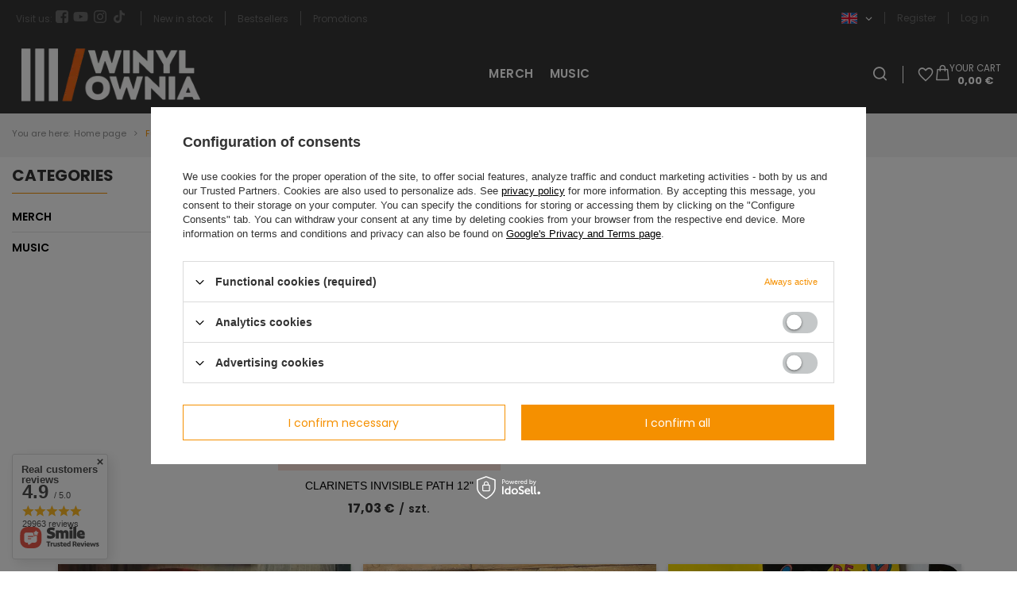

--- FILE ---
content_type: text/html; charset=utf-8
request_url: https://winylownia.pl/en/producers/funnuvojere-records-1587936427.html?filter_default=n
body_size: 21207
content:
<!DOCTYPE html>
<html lang="en" class="--freeShipping --vat --gross " ><head><link rel="preconnect" href="https://fonts.googleapis.com"><link rel="preconnect" href="https://fonts.gstatic.com" crossorigin="crossorigin"><link rel="stylesheet" href="https://fonts.googleapis.com/css2?family=Poppins:ital,wght@0,100;0,200;0,300;0,400;0,500;0,600;0,700;0,800;0,900;1,100;1,200;1,300;1,400;1,500;1,600;1,700;1,800;1,900&amp;display=swap"><link rel="preload" as="image" fetchpriority="high" media="(max-width: 420px)" href="/hpeciai/7f77fdc837adff00e88e3aeba27b569f/eng_is_CLARINETS-Invisible-Path-12-156393.webp"><link rel="preload" as="image" fetchpriority="high" media="(min-width: 420.1px)" href="/hpeciai/7f77fdc837adff00e88e3aeba27b569f/eng_il_CLARINETS-Invisible-Path-12-156393.webp"><meta name="viewport" content="initial-scale = 1.0, maximum-scale = 5.0, width=device-width, viewport-fit=cover"><meta http-equiv="Content-Type" content="text/html; charset=utf-8"><meta http-equiv="X-UA-Compatible" content="IE=edge"><title>Funnuvojere Records - Winylownia.pl Record Store</title><meta name="description" content="Products by Funnuvojere Records in the Winylownia.pl online store ➤ Order vinyl records by [iai: producer_name] online!"><link rel="icon" href="/gfx/eng/favicon.ico"><meta name="theme-color" content="#f59000"><meta name="msapplication-navbutton-color" content="#f59000"><meta name="apple-mobile-web-app-status-bar-style" content="#f59000"><link rel="stylesheet" type="text/css" href="/gfx/eng/search_style.css.gzip?r=1761822120"><script>var app_shop={urls:{prefix:'data="/gfx/'.replace('data="', '')+'eng/',graphql:'/graphql/v1/'},vars:{meta:{viewportContent:'initial-scale = 1.0, maximum-scale = 5.0, width=device-width, viewport-fit=cover'},priceType:'gross',priceTypeVat:true,productDeliveryTimeAndAvailabilityWithBasket:false,geoipCountryCode:'US',fairShopLogo: { enabled: false, image: '/gfx/standards/safe_light.svg'},currency:{id:'EUR',symbol:'€',country:'eu',format:'###,##0.00',beforeValue:false,space:true,decimalSeparator:',',groupingSeparator:' '},language:{id:'eng',symbol:'en',name:'English'},omnibus:{enabled:true,rebateCodeActivate:false,hidePercentageDiscounts:false,},},txt:{priceTypeText:' incl. VAT',},fn:{},fnrun:{},files:[],graphql:{}};const getCookieByName=(name)=>{const value=`; ${document.cookie}`;const parts = value.split(`; ${name}=`);if(parts.length === 2) return parts.pop().split(';').shift();return false;};if(getCookieByName('freeeshipping_clicked')){document.documentElement.classList.remove('--freeShipping');}if(getCookieByName('rabateCode_clicked')){document.documentElement.classList.remove('--rabateCode');}function hideClosedBars(){const closedBarsArray=JSON.parse(localStorage.getItem('closedBars'))||[];if(closedBarsArray.length){const styleElement=document.createElement('style');styleElement.textContent=`${closedBarsArray.map((el)=>`#${el}`).join(',')}{display:none !important;}`;document.head.appendChild(styleElement);}}hideClosedBars();</script><meta name="robots" content="index,follow"><meta name="rating" content="general"><meta name="Author" content="Winylownia based on IdoSell - the best online selling solutions for your e-store (www.idosell.com/shop).">
<!-- Begin LoginOptions html -->

<style>
#client_new_social .service_item[data-name="service_Apple"]:before, 
#cookie_login_social_more .service_item[data-name="service_Apple"]:before,
.oscop_contact .oscop_login__service[data-service="Apple"]:before {
    display: block;
    height: 2.6rem;
    content: url('/gfx/standards/apple.svg?r=1743165583');
}
.oscop_contact .oscop_login__service[data-service="Apple"]:before {
    height: auto;
    transform: scale(0.8);
}
#client_new_social .service_item[data-name="service_Apple"]:has(img.service_icon):before,
#cookie_login_social_more .service_item[data-name="service_Apple"]:has(img.service_icon):before,
.oscop_contact .oscop_login__service[data-service="Apple"]:has(img.service_icon):before {
    display: none;
}
</style>

<!-- End LoginOptions html -->

<!-- Open Graph -->
<meta property="og:type" content="website"><meta property="og:url" content="https://winylownia.pl/en/producers/funnuvojere-records-1587936427.html
"><meta property="og:title" content="Funnuvojere Records - Winylownia.pl Record Store"><meta property="og:description" content="Products by Funnuvojere Records in the Winylownia.pl online store ➤ Order vinyl records by [iai: producer_name] online!"><meta property="og:site_name" content="Winylownia"><meta property="og:locale" content="en_GB"><meta property="og:locale:alternate" content="pl_PL"><meta property="og:image" content="https://winylownia.pl/hpeciai/10f5011cf47feec7d47290467fd881dd/pol_pl_CLARINETS-Invisible-Path-12-156393_1.webp"><meta property="og:image:width" content="600"><meta property="og:image:height" content="600"><link rel="manifest" href="https://winylownia.pl/data/include/pwa/1/manifest.json?t=3"><meta name="apple-mobile-web-app-capable" content="yes"><meta name="apple-mobile-web-app-status-bar-style" content="black"><meta name="apple-mobile-web-app-title" content="Winylownia"><link rel="apple-touch-icon" href="/data/include/pwa/1/icon-128.png"><link rel="apple-touch-startup-image" href="/data/include/pwa/1/logo-512.png" /><meta name="msapplication-TileImage" content="/data/include/pwa/1/icon-144.png"><meta name="msapplication-TileColor" content="#2F3BA2"><meta name="msapplication-starturl" content="/"><script type="application/javascript">var _adblock = true;</script><script async src="/data/include/advertising.js"></script><script type="application/javascript">var statusPWA = {
                online: {
                    txt: "Connected to the Internet",
                    bg: "#5fa341"
                },
                offline: {
                    txt: "No Internet connection",
                    bg: "#eb5467"
                }
            }</script><script async type="application/javascript" src="/ajax/js/pwa_online_bar.js?v=1&r=6"></script><script type="application/javascript" src="/ajax/js/webpush_subscription.js?v=1&r=4"></script><script type="application/javascript">WebPushHandler.publicKey = 'BDdS60vajvIjFBEQd+bwO51jTzxi/swb3GoN5/+Ct0Gj4h4NvnZ9bmInfAZimAmY9wN8cXbrXtKHJp1LATOdXUw=';WebPushHandler.version = '1';WebPushHandler.setPermissionValue();</script><script >
window.dataLayer = window.dataLayer || [];
window.gtag = function gtag() {
dataLayer.push(arguments);
}
gtag('consent', 'default', {
'ad_storage': 'denied',
'analytics_storage': 'denied',
'ad_personalization': 'denied',
'ad_user_data': 'denied',
'wait_for_update': 500
});

gtag('set', 'ads_data_redaction', true);
</script><script id="iaiscript_1" data-requirements="W10=" data-ga4_sel="ga4script">
window.iaiscript_1 = `<${'script'}  class='google_consent_mode_update'>
gtag('consent', 'update', {
'ad_storage': 'granted',
'analytics_storage': 'granted',
'ad_personalization': 'granted',
'ad_user_data': 'granted'
});
</${'script'}>`;
</script>
<!-- End Open Graph -->

<link rel="canonical" href="https://winylownia.pl/en/producers/funnuvojere-records-1587936427.html" />
<link rel="alternate" hreflang="pl" href="https://winylownia.pl/pl/producers/funnuvojere-records-1587936427.html?filter_default=n" />
<link rel="alternate" hreflang="en" href="https://winylownia.pl/en/producers/funnuvojere-records-1587936427.html?filter_default=n" />
                <!-- Global site tag (gtag.js) -->
                <script  async src="https://www.googletagmanager.com/gtag/js?id=AW-753553496"></script>
                <script >
                    window.dataLayer = window.dataLayer || [];
                    window.gtag = function gtag(){dataLayer.push(arguments);}
                    gtag('js', new Date());
                    
                    gtag('config', 'AW-753553496', {"allow_enhanced_conversions":true});
gtag('config', 'G-T6MVSGH0MM');

                </script>
                
<!-- Begin additional html or js -->


<!--33|1|13| modified: 2024-10-16 12:19:59-->
<!-- Samba.ai pixel -->
<script async src="https://yottlyscript.com/script.js?tp=345773065"></script>
<!-- End Samba.ai pixel -->
<!--3|1|2| modified: 2024-06-03 09:35:50-->
<style>
.filter_on #menu_banners3 {display: none;}

div.contact_address_sub p:nth-child(6) {
    display: none !important;
}

.contact_contact_phone p:nth-child(1) {
    display: none !important;
}
</style>
<!--25|1|5-->
<style>
#search .product_wrapper[data-product_availability="disable"] {
    opacity: 0.25;
    filter: grayscale(100%);
}
</style>

<!-- End additional html or js -->
<script src="/inPost/inpostPayNew.js"></script><script src="https://inpostpay-widget-v2.inpost.pl/inpostpay.widget.v2.js"></script></head><body><div id="container" class="search_page container max-width-1400"><header class=" commercial_banner"><script class="ajaxLoad">app_shop.vars.vat_registered="true";app_shop.vars.currency_format="###,##0.00";app_shop.vars.currency_before_value=false;app_shop.vars.currency_space=true;app_shop.vars.symbol="€";app_shop.vars.id="EUR";app_shop.vars.baseurl="http://winylownia.pl/";app_shop.vars.sslurl="https://winylownia.pl/";app_shop.vars.curr_url="%2Fen%2Fproducers%2Ffunnuvojere-records-1587936427.html%3Ffilter_default%3Dn";var currency_decimal_separator=',';var currency_grouping_separator=' ';app_shop.vars.blacklist_extension=["exe","com","swf","js","php"];app_shop.vars.blacklist_mime=["application/javascript","application/octet-stream","message/http","text/javascript","application/x-deb","application/x-javascript","application/x-shockwave-flash","application/x-msdownload"];app_shop.urls.contact="/en/contact.html";</script><div id="viewType" style="display:none"></div><div class="top_bar"><div class="top_bar__options"><div class="dl-menu-wrapper"><ul class="dl-menu socialmedia"><li><span title="Visit us:" >Visit us:</span></li><li><a rel="me" href="https://pl-pl.facebook.com/sklep.winylownia" target="_self" title="Facebook" ><img src="/data/gfx/eng/navigation/1_3_i_169.svg" alt="Facebook" title="Facebook"></a></li><li><a rel="me" href="https://www.youtube.com/@winylownia-pl" target="_self" title="Youtube" ><img src="/data/gfx/eng/navigation/1_3_i_1489.svg" alt="Youtube" title="Youtube"></a></li><li><a rel="me" href="https://www.instagram.com/winylownia/" target="_self" title="Instagram" ><img src="/data/gfx/eng/navigation/1_3_i_1488.svg" alt="Instagram" title="Instagram"></a></li><li><a rel="me" href="https://www.tiktok.com/@winylownia" target="_self" title="TikTok" ><img src="/data/gfx/eng/navigation/1_3_i_1487.svg" alt="TikTok" title="TikTok"></a></li></ul><ul class="dl-menu links"><li><a  href="https://winylownia.pl/en/newproducts/new.html" target="_self" title="New in stock" >New in stock</a></li><li><a  href="https://winylownia.pl/en/bestsellers/bestseller.html" target="_self" title="Bestsellers" >Bestsellers</a></li><li><a  href="https://winylownia.pl/en/promotions/special-offer.html" target="_self" title="Promotions" >Promotions</a></li></ul></div><div class="dl-advertisement-wrapper"></div><div class="account_settings"><div id="menu_options"><div class="open_trigger"><span class="d-none d-md-inline-block flag flag_eng"></span><div class="menu_settings_wrapper d-md-none"><div class="menu_settings_inline"><div class="menu_settings_header">
      								Language and currency: 
      							</div><div class="menu_settings_content"><span class="menu_settings_flag flag flag_eng"></span><strong class="menu_settings_value"><span class="menu_settings_language">en</span><span> | </span><span class="menu_settings_currency">€</span></strong></div></div><div class="menu_settings_inline"><div class="menu_settings_header">
      								Country of collecting the order:
      							</div><div class="menu_settings_content"><strong class="menu_settings_value">Poland</strong></div></div></div><i class="icon-angle-down d-none d-md-inline-block"></i></div><form action="https://winylownia.pl/en/settings.html" method="post"><ul><li><div class="form-group"><label class="menu_settings_lang_label">Language</label><div class="radio"><label><input type="radio" name="lang" value="pol"><span class="flag flag_pol"></span><span>pl</span></label></div><div class="radio"><label><input type="radio" name="lang" checked value="eng"><span class="flag flag_eng"></span><span>en</span></label></div></div></li><li><div class="form-group"><label for="menu_settings_curr">Prices in</label><div class="select-after"><select class="form-control" name="curr" id="menu_settings_curr"><option value="PLN">zł (1 € = 4.2271zł)
      															</option><option value="EUR" selected>€</option></select></div></div><div class="form-group"><label for="menu_settings_country">Country of collecting the order</label><div class="select-after"><select class="form-control" name="country" id="menu_settings_country"><option value="1143020016">Austria</option><option value="1143020022">Belgia</option><option value="1143020033">Bułgaria</option><option value="1143020038">Chorwacja</option><option value="1143020041">Czech Republic</option><option value="1143020042">Dania</option><option value="1143020051">Estonia</option><option value="1143020056">Finlandia</option><option value="1143020057">Francja</option><option value="1143020143">Germany</option><option value="1143020062">Greece</option><option value="1143020076">Holandia</option><option value="1143020217"> Hungary</option><option value="1143020083">Irlandia</option><option value="1143020220">Italy</option><option value="1143020116">Lithuania</option><option value="1143020118">Łotwa</option><option value="1143020117">Luksembourg</option><option value="1170044718">Northern Ireland</option><option selected value="1143020003">Poland</option><option value="1143020163">Portugalia</option><option value="1143020169">Romania</option><option value="1143020182">Slovakia</option><option value="1143020183">Słowenia</option><option value="1143020075">Spain</option><option value="1143020193">Szwecja</option></select></div></div></li><li class="buttons"><button class="btn --solid --large" type="submit">
      								Apply changes
      							</button></li></ul></form></div><div id="menu_login"><a class="register-link" href="https://winylownia.pl/en/client-new.html?register" title="Click to go to the registration form">Register
                  </a><a class="login-link" href="https://winylownia.pl/en/login.html" title="Account">Log in
                  </a></div></div></div></div><div id="logo" class="d-flex align-items-center" data-bg="/data/gfx/mask/eng/top_1_big.png"><a href="/" target="_self" aria-label="Shop logo"><img src="/data/gfx/mask/eng/logo_1_big.webp" alt="Winylownia.pl" width="239" height="77"></a></div><form action="https://winylownia.pl/en/search.html" method="get" id="menu_search" class="menu_search"><a href="#showSearchForm" class="menu_search__mobile" aria-label="Search"></a><div class="menu_search__lens"></div><div class="menu_search__block"><div class="menu_search__item --input"><input class="menu_search__input" type="text" name="text" autocomplete="off" placeholder="Enter what you are looking for" aria-label="Enter what you are looking for"><button class="menu_search__submit" type="submit" aria-label="Search"></button></div><div class="menu_search__item --results search_result"></div></div></form><div id="menu_top" class="menu_top"><div class="shopping_list_top" data-empty="true"><a href="https://winylownia.pl/en/shoppinglist" class="wishlist_link slt_link --empty" aria-label="Shopping lists"></a><div class="slt_lists"><ul class="slt_lists__nav"><li class="slt_lists__nav_item" data-list_skeleton="true" data-list_id="true" data-shared="true"><a class="slt_lists__nav_link" data-list_href="true"><span class="slt_lists__nav_name" data-list_name="true"></span><span class="slt_lists__count" data-list_count="true">0</span></a></li><li class="slt_lists__nav_item --empty"><a class="slt_lists__nav_link --empty" href="https://winylownia.pl/en/shoppinglist"><span class="slt_lists__nav_name" data-list_name="true">Shopping list</span><span class="slt_lists__count" data-list_count="true">0</span></a></li></ul></div></div><div id="menu_basket" class="topBasket --skeleton"><a href="/basketedit.php" class="topBasket__sub" aria-label="Value: 0,00 €"><span class="badge badge-info" aria-hidden="true"></span><div class="topBasket__price_container"><span class="topBasket__price_text">Your cart</span><strong class="topBasket__price">0,00 €</strong></div></a><div class="topBasket__details --products" style="display: none;"><div class="topBasket__block --labels"><label class="topBasket__item --name">Product</label><label class="topBasket__item --sum">Quantity</label><label class="topBasket__item --prices">Price</label></div><div class="topBasket__block --products"></div></div><div class="topBasket__details --shipping" style="display: none;"><span class="topBasket__name">Delivery cost from</span><span id="shipppingCost"></span></div><script>
						app_shop.vars.cache_html = true;
					</script></div></div><nav id="menu_categories" class="wide"><button type="button" class="navbar-toggler" aria-label="Menu"><i class="icon-reorder"></i></button><div class="navbar-collapse" id="menu_navbar"><ul class="navbar-nav mx-md-n2"><li class="nav-item"><a  href="/en/navigation/merch-504.html" target="_self" title="MERCH" class="nav-link" >MERCH</a><ul class="navbar-subnav"><li class="nav-header"><a href="#backLink" class="nav-header__backLink"><i class="icon-angle-left"></i></a><a  href="/en/navigation/merch-504.html" target="_self" title="MERCH" class="nav-link" >MERCH</a></li><li class="nav-item"><a  href="/en/menu/merch/clothing-1486.html" target="_self" title="CLOTHING" class="nav-link" >CLOTHING</a><ul class="navbar-subsubnav"><li class="nav-header"><a href="#backLink" class="nav-header__backLink"><i class="icon-angle-left"></i></a><a  href="/en/menu/merch/clothing-1486.html" target="_self" title="CLOTHING" class="nav-link" >CLOTHING</a></li><li class="nav-item"><a  href="/en/menu/merch/clothing/dodatki-do-odziezy-509.html" target="_self" title="DODATKI DO ODZIEŻY" class="nav-link" >DODATKI DO ODZIEŻY</a></li><li class="nav-item"><a  href="/en/menu/merch/clothing/hoodie-1340.html" target="_self" title="HOODIE" class="nav-link" >HOODIE</a></li><li class="nav-item"><a  href="/en/menu/merch/clothing/joggers-1349.html" target="_self" title="JOGGERS" class="nav-link" >JOGGERS</a></li><li class="nav-item"><a  href="/en/menu/merch/clothing/t-shirt-1341.html" target="_self" title="T-SHIRT" class="nav-link" >T-SHIRT</a></li><li class="nav-item"><a  href="/en/menu/merch/clothing/akcesoria-1485.html" target="_self" title="AKCESORIA" class="nav-link" >AKCESORIA</a></li><li class="nav-item"><a  href="/en/menu/merch/clothing/turtleneck-1350.html" target="_self" title="TURTLENECK" class="nav-link" >TURTLENECK</a></li><li class="nav-item"><a  href="/en/menu/merch/clothing/torby-1464.html" target="_self" title="TORBY" class="nav-link" >TORBY</a></li><li class="nav-item"><a  href="/en/menu/merch/clothing/czapki-1841.html" target="_self" title="CZAPKI" class="nav-link" >CZAPKI</a></li></ul></li><li class="nav-item empty"><a  href="/en/menu/merch/collectables-1856.html" target="_self" title="COLLECTABLES" class="nav-link" >COLLECTABLES</a></li></ul></li><li class="nav-item"><a  href="/en/navigation/music-180.html" target="_self" title="MUSIC" class="nav-link" >MUSIC</a><ul class="navbar-subnav"><li class="nav-header"><a href="#backLink" class="nav-header__backLink"><i class="icon-angle-left"></i></a><a  href="/en/navigation/music-180.html" target="_self" title="MUSIC" class="nav-link" >MUSIC</a></li><li class="nav-item"><a  href="/en/navigation/music/accesories-209.html" target="_self" title="ACCESORIES" class="nav-link" >ACCESORIES</a><ul class="navbar-subsubnav"><li class="nav-header"><a href="#backLink" class="nav-header__backLink"><i class="icon-angle-left"></i></a><a  href="/en/navigation/music/accesories-209.html" target="_self" title="ACCESORIES" class="nav-link" >ACCESORIES</a></li><li class="nav-item"><a  href="/en/menu/music/accesories/inner-sleeves-210.html" target="_self" title="INNER SLEEVES" class="nav-link" >INNER SLEEVES</a></li><li class="nav-item"><a  href="/en/menu/music/accesories/outer-sleeves-211.html" target="_self" title="OUTER SLEEVES" class="nav-link" >OUTER SLEEVES</a></li><li class="nav-item"><a  href="/en/menu/music/accesories/records-and-needle-care-212.html" target="_self" title="RECORDS AND NEEDLE CARE" class="nav-link" >RECORDS AND NEEDLE CARE</a></li><li class="nav-item"><a  href="/en/menu/music/accesories/storage-257.html" target="_self" title="STORAGE" class="nav-link" >STORAGE</a></li></ul></li><li class="nav-item"><a  href="/en/navigation/music/vinyl-records-182.html" target="_self" title="VINYL RECORDS" class="nav-link" >VINYL RECORDS</a><ul class="navbar-subsubnav more"><li class="nav-header"><a href="#backLink" class="nav-header__backLink"><i class="icon-angle-left"></i></a><a  href="/en/navigation/music/vinyl-records-182.html" target="_self" title="VINYL RECORDS" class="nav-link" >VINYL RECORDS</a></li><li class="nav-item"><a  href="/en/menu/music/vinyl-records/alternative-indie-197.html" target="_self" title="Alternative, Indie" class="nav-link" >Alternative, Indie</a></li><li class="nav-item"><a  href="/en/menu/music/vinyl-records/blues-country-192.html" target="_self" title="Blues, Country" class="nav-link" >Blues, Country</a></li><li class="nav-item"><a  href="/en/menu/music/vinyl-records/electronic-187.html" target="_self" title="Electronic" class="nav-link" >Electronic</a></li><li class="nav-item"><a  href="/en/menu/music/vinyl-records/ethno-folk-196.html" target="_self" title="Ethno, Folk" class="nav-link" >Ethno, Folk</a></li><li class="nav-item"><a  href="/en/menu/music/vinyl-records/hip-hop-186.html" target="_self" title="Hip-hop" class="nav-link" >Hip-hop</a></li><li class="nav-item"><a  href="/en/menu/music/vinyl-records/jazz-190.html" target="_self" title="Jazz" class="nav-link" >Jazz</a></li><li class="nav-item"><a  href="/en/menu/music/vinyl-records/classical-194.html" target="_self" title="Classical" class="nav-link" >Classical</a></li><li class="nav-item"><a  href="/en/menu/music/vinyl-records/soundtracks-188.html" target="_self" title="Soundtracks" class="nav-link" >Soundtracks</a></li><li class="nav-item"><a  href="/en/menu/music/vinyl-records/pop-191.html" target="_self" title="Pop" class="nav-link" >Pop</a></li><li class="nav-item"><a  href="/en/menu/music/vinyl-records/reggae-ska-193.html" target="_self" title="Reggae, Ska" class="nav-link" >Reggae, Ska</a></li><li class="nav-item"><a  href="/en/menu/music/vinyl-records/rock-189.html" target="_self" title="Rock" class="nav-link" >Rock</a></li><li class="nav-item"><a  href="/en/menu/music/vinyl-records/rock-kopia-1911.html" target="_self" title="Rock (kopia)" class="nav-link" >Rock (kopia)</a></li><li class="nav-item"><a  href="/en/menu/music/vinyl-records/soul-funk-195.html" target="_self" title="Soul, Funk" class="nav-link" >Soul, Funk</a></li><li class="nav-item"><a  href="/en/menu/music/vinyl-records/boxy-prezentowe-1295.html" target="_self" title="BOXY PREZENTOWE" class="nav-link" >BOXY PREZENTOWE</a></li><li class="nav-item --extend"><a href="" class="nav-link" txt_alt="- Hide">+ Show all</a></li></ul></li><li class="nav-item"><a  href="/en/navigation/music/pre-order-245.html" target="_self" title="PRE-ORDER" class="nav-link" >PRE-ORDER</a><ul class="navbar-subsubnav"><li class="nav-header"><a href="#backLink" class="nav-header__backLink"><i class="icon-angle-left"></i></a><a  href="/en/navigation/music/pre-order-245.html" target="_self" title="PRE-ORDER" class="nav-link" >PRE-ORDER</a></li><li class="nav-item"><a  href="/en/menu/music/pre-order/pazdziernik-2025-1917.html" target="_self" title="PAŹDZIERNIK 2025" class="nav-link" >PAŹDZIERNIK 2025</a></li><li class="nav-item"><a  href="/en/menu/music/pre-order/listopad-2025-1918.html" target="_self" title="LISTOPAD 2025" class="nav-link" >LISTOPAD 2025</a></li><li class="nav-item"><a  href="/en/menu/music/pre-order/grudzien-2025-1919.html" target="_self" title="GRUDZIEŃ 2025" class="nav-link" >GRUDZIEŃ 2025</a></li><li class="nav-item"><a  href="/en/menu/music/pre-order/styczen-2026-1962.html" target="_self" title="STYCZEŃ 2026" class="nav-link" >STYCZEŃ 2026</a></li><li class="nav-item"><a  href="/en/menu/music/pre-order/luty-2026-1970.html" target="_self" title="LUTY 2026" class="nav-link" >LUTY 2026</a></li><li class="nav-item"><a  href="/en/menu/music/pre-order/marzec-2026-1975.html" target="_self" title="MARZEC 2026" class="nav-link" >MARZEC 2026</a></li></ul></li><li class="nav-item"><a  href="/en/menu/music/pozostale-715.html" target="_self" title="POZOSTAŁE" class="nav-link" >POZOSTAŁE</a><ul class="navbar-subsubnav"><li class="nav-header"><a href="#backLink" class="nav-header__backLink"><i class="icon-angle-left"></i></a><a  href="/en/menu/music/pozostale-715.html" target="_self" title="POZOSTAŁE" class="nav-link" >POZOSTAŁE</a></li><li class="nav-item"><a  href="/en/menu/music/pozostale/nowosci-712.html" target="_self" title="NOWOŚCI" class="nav-link" >NOWOŚCI</a></li><li class="nav-item"><a  href="/en/menu/music/pozostale/najpopularniejsze-714.html" target="_self" title="NAJPOPULARNIEJSZE" class="nav-link" >NAJPOPULARNIEJSZE</a></li></ul></li><li class="nav-item empty"><a  href="/en/menu/music/outlet-762.html" target="_self" title="OUTLET" class="nav-link" >OUTLET</a></li><li class="nav-item empty"><a  href="/en/menu/music/boxset-887.html" target="_self" title="BOXSET" class="nav-link" >BOXSET</a></li><li class="nav-item empty"><a  href="/en/menu/music/kasety-mc-888.html" target="_self" title="KASETY MC" class="nav-link" >KASETY MC</a></li><li class="nav-item"><a  href="/en/navigation/music/dvd-920.html" target="_self" title="DVD" class="nav-link" >DVD</a><ul class="navbar-subsubnav"><li class="nav-header"><a href="#backLink" class="nav-header__backLink"><i class="icon-angle-left"></i></a><a  href="/en/navigation/music/dvd-920.html" target="_self" title="DVD" class="nav-link" >DVD</a></li><li class="nav-item"><a  href="/en/menu/music/dvd/pop-935.html" target="_self" title="Pop" class="nav-link" >Pop</a></li><li class="nav-item"><a  href="/en/menu/music/dvd/rock-936.html" target="_self" title="Rock" class="nav-link" >Rock</a></li><li class="nav-item"><a  href="/en/menu/music/dvd/jazz-937.html" target="_self" title="Jazz" class="nav-link" >Jazz</a></li><li class="nav-item"><a  href="/en/menu/music/dvd/muzyka-klasyczna-938.html" target="_self" title="Muzyka klasyczna" class="nav-link" >Muzyka klasyczna</a></li><li class="nav-item"><a  href="/en/menu/music/dvd/alternatywa-indie-939.html" target="_self" title="Alternatywa / indie" class="nav-link" >Alternatywa / indie</a></li><li class="nav-item"><a  href="/en/menu/music/dvd/muzyka-elektroniczna-940.html" target="_self" title="Muzyka elektroniczna" class="nav-link" >Muzyka elektroniczna</a></li></ul></li></ul></li></ul></div></nav><div id="breadcrumbs" class="breadcrumbs"><div class="back_button"><button id="back_button"></button></div><nav class="list_wrapper" aria-label="Breadcrumbs"><ol><li><span>You are here:  </span></li><li class="bc-main"><span><a href="/">Home page</a></span></li><li class="bc-item-1 bc-active" aria-current="page"><span>Funnuvojere Records</span></li></ol></nav></div></header><div id="layout" class="row clearfix"><aside class="col-3 col-xl-2" aria-label="Categories and filters"><section class="shopping_list_menu"><div class="shopping_list_menu__block --lists slm_lists" data-empty="true"><span class="slm_lists__label">Shopping lists</span><ul class="slm_lists__nav"><li class="slm_lists__nav_item" data-list_skeleton="true" data-list_id="true" data-shared="true"><a class="slm_lists__nav_link" data-list_href="true"><span class="slm_lists__nav_name" data-list_name="true"></span><span class="slm_lists__count" data-list_count="true">0</span></a></li><li class="slm_lists__nav_header"><span class="slm_lists__label">Shopping lists</span></li><li class="slm_lists__nav_item --empty"><a class="slm_lists__nav_link --empty" href="https://winylownia.pl/en/shoppinglist"><span class="slm_lists__nav_name" data-list_name="true">Shopping list</span><span class="slm_lists__count" data-list_count="true">0</span></a></li></ul><a href="#manage" class="slm_lists__manage d-none align-items-center d-md-flex">Manage your lists</a></div><div class="shopping_list_menu__block --bought slm_bought"><a class="slm_bought__link d-flex" href="https://winylownia.pl/en/products-bought.html">
				List of purchased products
			</a></div><div class="shopping_list_menu__block --info slm_info"><strong class="slm_info__label d-block mb-3">How does a shopping list work?</strong><ul class="slm_info__list"><li class="slm_info__list_item d-flex mb-3">
					Once logged in, you can place and store any number of products on your shopping list indefinitely.
				</li><li class="slm_info__list_item d-flex mb-3">
					Adding a product to your shopping list does not automatically mean you have reserved it.
				</li><li class="slm_info__list_item d-flex mb-3">
					For non-logged-in customers the shopping list is stored until the session expires (about 24h).
				</li></ul></div></section><div class="setMobileGrid" data-item="#menu_navbar"></div><div class="setMobileGrid" data-item="#menu_navbar3" data-ismenu1="true"></div><div class="setMobileGrid" data-item="#menu_blog"></div><div class="login_menu_block d-lg-none" id="login_menu_block"><a class="sign_in_link" href="/login.php" title=""><i class="icon-user"></i><span>Log in</span></a><a class="registration_link" href="/client-new.php?register" title=""><i class="icon-lock"></i><span>Register</span></a><a class="order_status_link" href="/order-open.php" title=""><i class="icon-globe"></i><span>Check order status</span></a></div><div class="setMobileGrid" data-item="#menu_contact"></div><div class="setMobileGrid" data-item="#menu_options"></div><div id="menu_categories2" class="mb-4"><div class="aside_title">
        Categories
      </div><ul class="aside_category"><li><a class="aside_category__item more" href="/en/navigation/merch-504.html" title="MERCH">MERCH</a><ul class="aside_subcategory"><li><a class="aside_category__item more" href="/en/menu/merch/clothing-1486.html" title="CLOTHING">CLOTHING<span class="aside_category__item_quantity">(52)</span></a><ul class="aside_subcategory"><li><a class="aside_category__item" href="/en/menu/merch/clothing/dodatki-do-odziezy-509.html" title="DODATKI DO ODZIEŻY">DODATKI DO ODZIEŻY<span class="aside_category__item_quantity">(7)</span></a></li><li><a class="aside_category__item" href="/en/menu/merch/clothing/hoodie-1340.html" title="HOODIE">HOODIE<span class="aside_category__item_quantity">(16)</span></a></li><li><a class="aside_category__item" href="/en/menu/merch/clothing/joggers-1349.html" title="JOGGERS">JOGGERS<span class="aside_category__item_quantity">(8)</span></a></li><li><a class="aside_category__item" href="/en/menu/merch/clothing/t-shirt-1341.html" title="T-SHIRT">T-SHIRT<span class="aside_category__item_quantity">(29)</span></a></li><li><a class="aside_category__item" href="/en/menu/merch/clothing/akcesoria-1485.html" title="AKCESORIA">AKCESORIA<span class="aside_category__item_quantity">(8)</span></a></li><li><a class="aside_category__item" href="/en/menu/merch/clothing/turtleneck-1350.html" title="TURTLENECK">TURTLENECK<span class="aside_category__item_quantity">(8)</span></a></li><li><a class="aside_category__item" href="/en/menu/merch/clothing/torby-1464.html" title="TORBY">TORBY<span class="aside_category__item_quantity">(7)</span></a></li><li><a class="aside_category__item" href="/en/menu/merch/clothing/czapki-1841.html" title="CZAPKI">CZAPKI<span class="aside_category__item_quantity">(12)</span></a></li></ul></li><li><a class="aside_category__item" href="/en/menu/merch/collectables-1856.html" title="COLLECTABLES">COLLECTABLES<span class="aside_category__item_quantity">(81)</span></a></li></ul></li><li><a class="aside_category__item more" href="/en/navigation/music-180.html" title="MUSIC">MUSIC</a><ul class="aside_subcategory"><li><a class="aside_category__item more" href="/en/navigation/music/accesories-209.html" title="ACCESORIES">ACCESORIES<span class="aside_category__item_quantity">(33)</span></a><ul class="aside_subcategory"><li><a class="aside_category__item" href="/en/menu/music/accesories/inner-sleeves-210.html" title="INNER SLEEVES">INNER SLEEVES<span class="aside_category__item_quantity">(21)</span></a></li><li><a class="aside_category__item" href="/en/menu/music/accesories/outer-sleeves-211.html" title="OUTER SLEEVES">OUTER SLEEVES<span class="aside_category__item_quantity">(22)</span></a></li><li><a class="aside_category__item" href="/en/menu/music/accesories/records-and-needle-care-212.html" title="RECORDS AND NEEDLE CARE">RECORDS AND NEEDLE CARE<span class="aside_category__item_quantity">(19)</span></a></li><li><a class="aside_category__item" href="/en/menu/music/accesories/storage-257.html" title="STORAGE">STORAGE<span class="aside_category__item_quantity">(16)</span></a></li></ul></li><li><a class="aside_category__item more" href="/en/navigation/music/vinyl-records-182.html" title="VINYL RECORDS">VINYL RECORDS<span class="aside_category__item_quantity">(17040)</span></a><ul class="aside_subcategory"><li><a class="aside_category__item" href="/en/menu/music/vinyl-records/alternative-indie-197.html" title="Alternative, Indie">Alternative, Indie<span class="aside_category__item_quantity">(1924)</span></a></li><li><a class="aside_category__item" href="/en/menu/music/vinyl-records/blues-country-192.html" title="Blues, Country">Blues, Country<span class="aside_category__item_quantity">(346)</span></a></li><li><a class="aside_category__item" href="/en/menu/music/vinyl-records/electronic-187.html" title="Electronic">Electronic<span class="aside_category__item_quantity">(1935)</span></a></li><li><a class="aside_category__item" href="/en/menu/music/vinyl-records/ethno-folk-196.html" title="Ethno, Folk">Ethno, Folk<span class="aside_category__item_quantity">(426)</span></a></li><li><a class="aside_category__item" href="/en/menu/music/vinyl-records/hip-hop-186.html" title="Hip-hop">Hip-hop<span class="aside_category__item_quantity">(832)</span></a></li><li><a class="aside_category__item" href="/en/menu/music/vinyl-records/jazz-190.html" title="Jazz">Jazz<span class="aside_category__item_quantity">(1625)</span></a></li><li><a class="aside_category__item" href="/en/menu/music/vinyl-records/classical-194.html" title="Classical">Classical<span class="aside_category__item_quantity">(330)</span></a></li><li><a class="aside_category__item" href="/en/menu/music/vinyl-records/soundtracks-188.html" title="Soundtracks">Soundtracks<span class="aside_category__item_quantity">(692)</span></a></li><li><a class="aside_category__item" href="/en/menu/music/vinyl-records/pop-191.html" title="Pop">Pop<span class="aside_category__item_quantity">(2609)</span></a></li><li><a class="aside_category__item" href="/en/menu/music/vinyl-records/reggae-ska-193.html" title="Reggae, Ska">Reggae, Ska<span class="aside_category__item_quantity">(174)</span></a></li><li><a class="aside_category__item" href="/en/menu/music/vinyl-records/rock-189.html" title="Rock">Rock<span class="aside_category__item_quantity">(6970)</span></a></li><li><a class="aside_category__item" href="/en/menu/music/vinyl-records/rock-kopia-1911.html" title="Rock (kopia)">Rock (kopia)<span class="aside_category__item_quantity">(202)</span></a></li><li><a class="aside_category__item" href="/en/menu/music/vinyl-records/soul-funk-195.html" title="Soul, Funk">Soul, Funk<span class="aside_category__item_quantity">(711)</span></a></li><li><a class="aside_category__item" href="/en/menu/music/vinyl-records/boxy-prezentowe-1295.html" title="BOXY PREZENTOWE">BOXY PREZENTOWE<span class="aside_category__item_quantity">(21)</span></a></li></ul></li><li><a class="aside_category__item more" href="/en/navigation/music/pre-order-245.html" title="PRE-ORDER">PRE-ORDER<span class="aside_category__item_quantity">(304)</span></a><ul class="aside_subcategory"><li><a class="aside_category__item" href="/en/menu/music/pre-order/pazdziernik-2025-1917.html" title="PAŹDZIERNIK 2025">PAŹDZIERNIK 2025<span class="aside_category__item_quantity">(132)</span></a></li><li><a class="aside_category__item" href="/en/menu/music/pre-order/listopad-2025-1918.html" title="LISTOPAD 2025">LISTOPAD 2025<span class="aside_category__item_quantity">(91)</span></a></li><li><a class="aside_category__item" href="/en/menu/music/pre-order/grudzien-2025-1919.html" title="GRUDZIEŃ 2025">GRUDZIEŃ 2025<span class="aside_category__item_quantity">(65)</span></a></li><li><a class="aside_category__item" href="/en/menu/music/pre-order/styczen-2026-1962.html" title="STYCZEŃ 2026">STYCZEŃ 2026<span class="aside_category__item_quantity">(41)</span></a></li><li><a class="aside_category__item" href="/en/menu/music/pre-order/luty-2026-1970.html" title="LUTY 2026">LUTY 2026<span class="aside_category__item_quantity">(33)</span></a></li><li><a class="aside_category__item" href="/en/menu/music/pre-order/marzec-2026-1975.html" title="MARZEC 2026">MARZEC 2026<span class="aside_category__item_quantity">(22)</span></a></li></ul></li><li><a class="aside_category__item more" href="/en/menu/music/pozostale-715.html" title="POZOSTAŁE">POZOSTAŁE<span class="aside_category__item_quantity">(17)</span></a><ul class="aside_subcategory"><li><a class="aside_category__item" href="/en/menu/music/pozostale/nowosci-712.html" title="NOWOŚCI">NOWOŚCI<span class="aside_category__item_quantity">(17)</span></a></li><li><a class="aside_category__item" href="/en/menu/music/pozostale/najpopularniejsze-714.html" title="NAJPOPULARNIEJSZE">NAJPOPULARNIEJSZE<span class="aside_category__item_quantity">(17)</span></a></li></ul></li><li><a class="aside_category__item" href="/en/menu/music/outlet-762.html" title="OUTLET">OUTLET<span class="aside_category__item_quantity">(155)</span></a></li><li><a class="aside_category__item" href="/en/menu/music/boxset-887.html" title="BOXSET">BOXSET<span class="aside_category__item_quantity">(25)</span></a></li><li><a class="aside_category__item" href="/en/menu/music/kasety-mc-888.html" title="KASETY MC">KASETY MC<span class="aside_category__item_quantity">(31)</span></a></li><li><a class="aside_category__item more" href="/en/navigation/music/dvd-920.html" title="DVD">DVD<span class="aside_category__item_quantity">(400)</span></a><ul class="aside_subcategory"><li><a class="aside_category__item" href="/en/menu/music/dvd/pop-935.html" title="Pop">Pop<span class="aside_category__item_quantity">(215)</span></a></li><li><a class="aside_category__item" href="/en/menu/music/dvd/rock-936.html" title="Rock">Rock<span class="aside_category__item_quantity">(142)</span></a></li><li><a class="aside_category__item" href="/en/menu/music/dvd/jazz-937.html" title="Jazz">Jazz<span class="aside_category__item_quantity">(43)</span></a></li><li><a class="aside_category__item" href="/en/menu/music/dvd/muzyka-klasyczna-938.html" title="Muzyka klasyczna">Muzyka klasyczna<span class="aside_category__item_quantity">(42)</span></a></li><li><a class="aside_category__item" href="/en/menu/music/dvd/alternatywa-indie-939.html" title="Alternatywa / indie">Alternatywa / indie<span class="aside_category__item_quantity">(19)</span></a></li><li><a class="aside_category__item" href="/en/menu/music/dvd/muzyka-elektroniczna-940.html" title="Muzyka elektroniczna">Muzyka elektroniczna<span class="aside_category__item_quantity">(18)</span></a></li></ul></li></ul></li></ul></div></aside><main id="content" class="col-xl-10 col-md-9 col-12"><section class="search_name"><h1 class="search_name__label headline"><span class="headline__name">Funnuvojere Records</span></h1><span class="search_name__total">( number of products: <span class="search_name__total_value">1</span> )</span></section><div id="paging_setting_top" class="s_paging"><form class="s_paging__item --sort" action="/settings.php"><select class="s_paging__select --order --small-md" id="select_top_sort" name="sort_order" aria-label="Change sorting"><option value="relevance-d" class="option_relevance-d">Best relevance</option><option value="name-a" class="option_name-a">Sort by name - ascending</option><option value="name-d" class="option_name-d">Sort by name - descending</option><option value="price-a" class="option_price-a">Sort by price - ascending</option><option value="price-d" class="option_price-d">Sort by price - descending</option><option value="date-a" class="option_date-a">Sort by date - ascending</option><option value="date-d" class="option_date-d">Sort by date - descending</option></select></form></div><div id="menu_compare_product" class="compare pt-2 mb-2 pt-sm-3 mb-sm-3" style="display: none;"><div class="compare__label d-none d-sm-block">Add to compare</div><div class="compare__sub" tabindex="-1"></div><div class="compare__buttons"><a class="compare__button btn --solid --secondary" href="https://winylownia.pl/en/product-compare.html" title="Compare all products" target="_blank"><span>Compare products </span><span class="d-sm-none">(0)</span></a><a class="compare__button --remove btn d-none d-sm-block" href="https://winylownia.pl/en/settings.html?comparers=remove&amp;product=###" title="Delete all products">
					Remove products
				</a></div><script>var cache_html = true;</script></div><section id="search" class="search products d-flex flex-wrap mb-2 mb-sm-3"><div class="product col-6 col-sm-4 col-xl-3 pt-3 pb-md-3" data-product_id="156393" data-product_page="0" data-product_first="true" data-product_disable="true"><a class="product__icon d-flex justify-content-center align-items-center" tabindex="-1" data-product-id="156393" href="https://winylownia.pl/en/products/clarinets-invisible-path-12-156393.html" title='CLARINETS Invisible Path 12"'><picture><source media="(min-width: 421px)" type="image/webp" srcset="/hpeciai/7f77fdc837adff00e88e3aeba27b569f/eng_il_CLARINETS-Invisible-Path-12-156393.webp"></source><source media="(min-width: 421px)" type="image/jpeg" srcset="/hpeciai/7ff76fd204aab1d6f328c00808433e14/eng_il_CLARINETS-Invisible-Path-12-156393.jpg"></source><source type="image/webp" srcset="/hpeciai/7f77fdc837adff00e88e3aeba27b569f/eng_is_CLARINETS-Invisible-Path-12-156393.webp"></source><img alt='CLARINETS Invisible Path 12"' src="/hpeciai/7ff76fd204aab1d6f328c00808433e14/eng_is_CLARINETS-Invisible-Path-12-156393.jpg"></picture><strong class="label_icons"><span class="label disabled_label --disable">None</span></strong><div class="product__icon_more"><span class="product__icon_more_btn">View more</span></div></a><h2><a class="product__name" tabindex="0" href="https://winylownia.pl/en/products/clarinets-invisible-path-12-156393.html" title='CLARINETS Invisible Path 12"'>CLARINETS Invisible Path 12"</a></h2><div class="product__prices"><strong class="price --main">17,03 €<span class="price_vat"> incl. VAT</span><span class="price_sellby"><span class="price_sellby__sep">/</span><span class="price_sellby__sellby" data-sellby="1">1</span><span class="price_sellby__unit">szt.</span></span></strong></div><div class="product__compare"></div><a class="btn --solid --medium add_to_basket__link" title="More options" href="https://winylownia.pl/en/products/clarinets-invisible-path-12-156393.html">
                More options
              </a></div></section><div id="paging_setting_bottom" class="s_paging"><form class="s_paging__item --sort d-none" action="/settings.php" aria-label="Change sorting"><select class="s_paging__select --order --small-md" id="select_bottom_sort" name="sort_order"><option value="name-a" class="option_name-a">Sort by name - ascending</option><option value="name-d" class="option_name-d">Sort by name - descending</option><option value="price-a" class="option_price-a">Sort by price - ascending</option><option value="price-d" class="option_price-d">Sort by price - descending</option><option value="date-a" class="option_date-a">Sort by date - ascending</option><option value="date-d" class="option_date-d">Sort by date - descending</option></select></form></div><div id="menu_banners3" class="section row mx-0"><div class="menu_button_wrapper col-12 swiper"><div class="cms_banner3 col-12 row swiper-wrapper">
   <div class="cms_banner3_item col-3 swiper-slide">
      <i class="icon-shipping"></i>
      <div class="cms_banner3_text-wrap">
          <span><b>Fast Shipping</b></span>
          Inside EU
      </div>
   </div>
   <div class="cms_banner3_item col-3 swiper-slide">
      <i class="icon-back-arrow"></i>
      <div class="cms_banner3_text-wrap">
          <span><b>Returns</b></span>
          within 14 days
      </div>
   </div>
   <div class="cms_banner3_item col-3 swiper-slide">
      <i class="icon-phone-call"></i>
      <div class="cms_banner3_text-wrap">
          <span><b>Customer service</b></span>
          available in English
      </div>
   </div>
   <div class="cms_banner3_item col-3 swiper-slide">
      <i class="icon-debit-card"></i>
      <div class="cms_banner3_text-wrap">
          <span><b>Secure</b></span>
          on-line payments
      </div>
   </div>
</div></div><div class="swiper-button-prev"><i class="icon-angle-left"></i></div><div class="swiper-button-next"><i class="icon-angle-right"></i></div></div></main></div></div><footer class="max-width-1400"><nav id="footer_links" data-stretch-columns="true" aria-label="Menu with links in the footer"><div id="menu_social" class="footer_contact"><ul class="footer_contact__container"><li class="footer_contact__header"><a href="https://winylownia.pl/en/contact.html" title=""><img src="/data/gfx/mask/eng/top_1_big.png" alt="Shop logo"></a></li><li class="footer_contact__mail"><div><span class="footer_contact__label">Napisz do nas</span><a href="mailto:info@winylownia.pl" rel="nofollow" title="Napisz do nas">info@winylownia.pl</a></div></li><li class="footer_contact__text"><a class="social-link Facebook" href="https://pl-pl.facebook.com/sklep.winylownia" rel="me" title="Facebook"><style>
                    .social-link.Facebook{
                      -webkit-mask-image: url(/data/gfx/eng/navigation/1_3_i_169.svg);
                      mask-image: url(/data/gfx/eng/navigation/1_3_i_169.svg);

                    }
                  </style></a><a class="social-link Youtube" href="https://www.youtube.com/@winylownia-pl" rel="me" title="Youtube"><style>
                    .social-link.Youtube{
                      -webkit-mask-image: url(/data/gfx/eng/navigation/1_3_i_1489.svg);
                      mask-image: url(/data/gfx/eng/navigation/1_3_i_1489.svg);

                    }
                  </style></a><a class="social-link Instagram" href="https://www.instagram.com/winylownia/" rel="me" title="Instagram"><style>
                    .social-link.Instagram{
                      -webkit-mask-image: url(/data/gfx/eng/navigation/1_3_i_1488.svg);
                      mask-image: url(/data/gfx/eng/navigation/1_3_i_1488.svg);

                    }
                  </style></a><a class="social-link TikTok" href="https://www.tiktok.com/@winylownia" rel="me" title="TikTok"><style>
                    .social-link.TikTok{
                      -webkit-mask-image: url(/data/gfx/eng/navigation/1_3_i_1487.svg);
                      mask-image: url(/data/gfx/eng/navigation/1_3_i_1487.svg);

                    }
                  </style></a></li></ul></div><ul id="menu_regulations" class="footer_links"><li><a id="menu_regulations_header" class="footer_tab__header footer_links_label" aria-controls="menu_regulations_content" aria-expanded="false" href="#menu_regulations_content" aria-label="Footer header: Information">
						Information
					</a><ul id="menu_regulations_content" class="footer_links_sub" aria-hidden="true" aria-labelledby="menu_regulations_header"><li class="menu_regulations_item"><a href="/Informacje-o-sklepie-cterms-pol-19.html" aria-label="Footer element: Shop information">
									Shop information
								</a></li><li class="menu_regulations_item"><a href="/en/delivery.html" aria-label="Footer element: Shipment">
									Shipment
								</a></li><li class="menu_regulations_item"><a href="/en/payments.html" aria-label="Footer element: Payment information and commissions">
									Payment information and commissions
								</a></li><li class="menu_regulations_item"><a href="/en/terms.html" aria-label="Footer element: Terms and Conditions">
									Terms and Conditions
								</a></li><li class="menu_regulations_item"><a href="/en/privacy-and-cookie-notice.html" aria-label="Footer element: Privacy and Cookies policy">
									Privacy and Cookies policy
								</a></li><li class="menu_regulations_item"><a href="/en/returns-and_replacements.html" aria-label="Footer element: Withdrawal from the agreement">
									Withdrawal from the agreement
								</a></li><li class="menu_regulations_item"><button id="manageCookies" class="manage_cookies" type="button">Manage Cookie files</button></li></ul></li></ul><ul id="menu_account" class="footer_links"><li><a id="menu_account_header" class="footer_tab__header footer_links_label" aria-controls="menu_account_content" aria-expanded="false" href="https://winylownia.pl/en/login.html" aria-label="Footer header: Account">
					Account
				</a><ul id="menu_account_content" class="footer_links_sub" aria-hidden="true" aria-labelledby="menu_account_header"><li id="account_register_wholesale" class="menu_account_item"><a href="https://winylownia.pl/en/client-new.html?register&amp;wholesaler=true" aria-label="Footer element: Register as a wholesaler">
										Register as a wholesaler
									</a></li><li id="account_register_retail" class="menu_account_item"><a href="https://winylownia.pl/en/client-new.html?register" aria-label="Footer element: Register">
										Register
									</a></li><li id="account_basket" class="menu_account_item"><a href="https://winylownia.pl/en/basketedit.html" aria-label="Footer element: Your cart">
							Your cart
						</a></li><li id="account_observed" class="menu_account_item"><a href="https://winylownia.pl/en/shoppinglist" aria-label="Footer element: Shopping lists">
							Shopping lists
						</a></li><li id="account_boughts" class="menu_account_item"><a href="https://winylownia.pl/en/products-bought.html" aria-label="Footer element: List of purchased products">
							List of purchased products
						</a></li><li id="account_history" class="menu_account_item"><a href="https://winylownia.pl/en/client-orders.html" aria-label="Footer element: Transaction history">
							Transaction history
						</a></li><li id="account_rebates" class="menu_account_item"><a href="https://winylownia.pl/en/client-rebate.html" aria-label="Footer element: Granted discounts">
							Granted discounts
						</a></li><li id="account_newsletter" class="menu_account_item"><a href="https://winylownia.pl/en/newsletter.html" aria-label="Footer element: Newsletter">
							Newsletter
						</a></li></ul></li></ul><ul id="menu_orders" class="footer_links"><li><a id="menu_orders_header" class="footer_tab__header footer_links_label" aria-controls="menu_orders_content" aria-expanded="true" href="https://winylownia.pl/en/client-orders.html" aria-label="Footer header: ORDERS">
					ORDERS
				</a><ul id="menu_orders_content" class="footer_links_sub" aria-hidden="false" aria-labelledby="menu_orders_header"><li id="order_status" class="menu_orders_item"><a href="https://winylownia.pl/en/order-open.html" aria-label="Footer element: Order status">
							Order status
						</a></li><li id="order_status2" class="menu_orders_item"><a href="https://winylownia.pl/en/order-open.html" aria-label="Footer element: Package tracking">
							Package tracking
						</a></li><li id="order_rma" class="menu_orders_item"><a href="https://winylownia.pl/en/rma-open.html" aria-label="Footer element: I want to make a complaint about the product">
							I want to make a complaint about the product
						</a></li><li id="order_returns" class="menu_orders_item"><a href="https://winylownia.pl/en/returns-open.html" aria-label="Footer element: I want to return the product">
							I want to return the product
						</a></li><li id="order_exchange" class="menu_orders_item"><a href="/en/client-orders.html?display=returns&amp;exchange=true" aria-label="Footer element: I want to exchange the product">
							I want to exchange the product
						</a></li><li id="order_contact" class="menu_orders_item"><a href="/en/contact.html" aria-label="Footer element: Contact">
							Contact
						</a></li></ul></li></ul><div id="menu_newsletter" class="menu-newsletter"><form action="https://winylownia.pl/en/settings.html" method="post"><div class="newsletter-main-label"><label>Newsletter</label></div><div class="newsletter-info">
          Subscribe to our newsletter to stay up to date with our news and promotional campaigns
        </div><div class="newsletter-mail has-feedback"><input class="form-control validate" name="mailing_email" type="text" required="required" data-validate="email" placeholder="Your email"><span class="form-control-feedback"></span></div><div class="newsletter_agreements"><input id="news_checkbox_1" class="newsletter_checkbox" type="checkbox" name="news_checkboxes" alt="" required="required"><label for="news_checkbox_1"><span>I consent to the processing of my personal data in accordance with the principles described in the <a href="/Polityka-Prywatnosci-cterms-pol-20.html">Privacy Policy</a></span></label></div><div class="newsletter-buttons"><button name="mailing_action" value="add" type="submit" class="btn --large --solid add_newsletter" title="Subscribe">
                Subscribe
              </button></div></form></div></nav><div id="menu_contact" class="container"><ul class="menu_contact__items"><li class="contact_type_header"><a href="https://winylownia.pl/en/contact.html">

					Contact
				</a></li><li class="contact_type_phone"><a href="tel:+48600811611">+48 600 811 611</a></li><li class="contact_type_text"><span>https://pl-pl.facebook.com/sklep.winylownia</span></li><li class="contact_type_mail"><a href="mailto:info@winylownia.pl">info@winylownia.pl</a></li><li class="contact_type_adress"><span class="shopshortname">Winylownia<span>, </span></span><span class="adress_street">Końcowa 30<span>, </span></span><span class="adress_zipcode">15-697<span class="n55931_city"> Bialystok</span></span></li></ul></div><div class="footer_settings container"><div id="price_info" class="footer_settings__price_info price_info"><span class="price_info__text --type">
									In the store we present the gross prices (incl. VAT).
								</span><span class="price_info__text --region">VAT rates for domestic consumers: <span class="price_info__region">Polska</span>. </span></div><div class="footer_settings__idosell idosell" id="idosell_logo"><a class="idosell__logo --link" target="_blank" href="https://www.idosell.com/en/?utm_source=clientShopSite&amp;utm_medium=Label&amp;utm_campaign=PoweredByBadgeLink" title="shop online program IdoSell"><img class="idosell__img" src="/ajax/poweredby_IdoSell_Shop_white.svg?v=1" alt="shop online program IdoSell"></a></div></div><section id="menu_banners2" class="container"><div class="menu_button_wrapper"><div class="main_instagram" id="main_instagram" style="display: block;">

	<div class="instafeed">
        
    </div>
    <style>
         .wjs-widget-media{
            margin: 0 -0.5%;
         }
         @media (max-width: 979px){
                .wjs-widget-media{
                     margin: 0 -1%;
                }
          }
    </style>

</div></div><div class="menu_button_wrapper"><div id="footer_img">
<a href='/Sposoby-platnosci-i-prowizje-cterms-pol-17.html'><img src='/data/include/cms/bannery/StopkaPL/visa.png'/></a>
<a href='/Sposoby-platnosci-i-prowizje-cterms-pol-17.html'><img src='/data/include/cms/bannery/StopkaPL/mastercard.png'/></a>
</div>
<style type='text/css'>
#footer_img > a >img{float:left; padding-left:2px;}
</style></div></section><script>
		const instalmentData = {
			
			currency: '€',
			
			
					basketCost: 0,
				
					basketCostNet: 0,
				
			
			basketCount: parseInt(0, 10),
			
			
					price: 0,
					priceNet: 0,
				
		}
	</script><script type="application/ld+json">
		{
		"@context": "http://schema.org",
		"@type": "Organization",
		"url": "https://winylownia.pl/",
		"logo": "https://winylownia.pl/data/gfx/mask/eng/logo_1_big.webp"
		}
		</script><script type="application/ld+json">
		{
			"@context": "http://schema.org",
			"@type": "BreadcrumbList",
			"itemListElement": [
			{
			"@type": "ListItem",
			"position": 1,
			"item": "https://winylownia.pl/en/producers/funnuvojere-records-1587936427.html",
			"name": "Funnuvojere Records"
			}
		]
		}
	</script><script type="application/ld+json">
		{
		"@context": "http://schema.org",
		"@type": "WebSite",
		
		"url": "https://winylownia.pl/",
		"potentialAction": {
		"@type": "SearchAction",
		"target": "https://winylownia.pl/search.php?text={search_term_string}",
		"query-input": "required name=search_term_string"
		}
		}
	</script><script>app_shop.vars.requestUri="%2Fen%2Fproducers%2Ffunnuvojere-records-1587936427.html%3Ffilter_default%3Dn";app_shop.vars.additionalAjax='/search.php';</script></footer><script src="/gfx/eng/search_shop.js.gzip?r=1761822120"></script><script src="/gfx/eng/layout.js.gzip?r=1761822120"></script><script src="/gfx/eng/envelope.js.gzip?r=1761822120"></script><script src="/gfx/eng/menu_additional1.js.gzip?r=1761822120"></script><script src="/gfx/eng/menu_suggested_shop_for_language.js.gzip?r=1761822120"></script><script src="/gfx/eng/menu_additional2.js.gzip?r=1761822120"></script><script src="/gfx/eng/menu_filter.js.gzip?r=1761822120"></script><script src="/gfx/eng/menu_tree3.js.gzip?r=1761822120"></script><script src="/gfx/eng/menu_search.js.gzip?r=1761822120"></script><script src="/gfx/eng/menu_compare.js.gzip?r=1761822120"></script><script src="/gfx/eng/hotspots_javascript.js.gzip?r=1761822120"></script><script src="/gfx/eng/hotspots_slider.js.gzip?r=1761822120"></script><script src="/gfx/eng/hotspots_add_to_basket.js.gzip?r=1761822120"></script><script src="/gfx/eng/search_categoriesdescription.js.gzip?r=1761822120"></script><script src="/gfx/eng/search_paging.js.gzip?r=1761822120"></script><script src="/gfx/eng/search_filters.js.gzip?r=1761822120"></script><script src="/gfx/eng/search.js.gzip?r=1761822120"></script><script src="/gfx/eng/search_categoriesdescription_bottom.js.gzip?r=1761822120"></script><a id="opinions_badge" class="opinions_badge " target="_blank" href="https://trustedreviews.smile.pl/winylownia.pl">
    <div class="opinions_badge__close">
<svg width="18" height="18" viewBox="0 0 18 18" fill="none" xmlns="http://www.w3.org/2000/svg">
<mask id="mask0_620_3560" style="mask-type:alpha" maskUnits="userSpaceOnUse" x="0" y="0" width="18" height="18">
<rect width="18" height="18" fill="#D9D9D9"/>
</mask>
<g mask="url(#mask0_620_3560)">
<path d="M6.3 12.7499L5.25 11.6999L7.95 8.99993L5.25 6.31868L6.3 5.26868L9 7.96868L11.6812 5.26868L12.7313 6.31868L10.0312 8.99993L12.7313 11.6999L11.6812 12.7499L9 10.0499L6.3 12.7499Z" fill="#4F4F4F"/>
</g>
</svg>
    </div>
    <div class="opinions_badge__alt">Real customers reviews</div>
    <div class="opinions_badge__info">
		<span class="opinions_badge__notes">
					4.9
					<small>/ 5.0</small>
				</span>
				<span>
        <span class="opinions_badge__stars">
            <svg width="15" height="15" viewBox="0 0 15 15" fill="none" xmlns="http://www.w3.org/2000/svg">
                <path d="M2.9041 14.6953L4.08477 9.59121L0.125 6.1582L5.35625 5.7041L7.39062 0.890625L9.425 5.7041L14.6562 6.1582L10.6965 9.59121L11.8771 14.6953L7.39062 11.9889L2.9041 14.6953Z"
          fill="#FFBA27"/>
            </svg>
            <svg width="15" height="15" viewBox="0 0 15 15" fill="none" xmlns="http://www.w3.org/2000/svg">
                <path d="M2.9041 14.6953L4.08477 9.59121L0.125 6.1582L5.35625 5.7041L7.39062 0.890625L9.425 5.7041L14.6562 6.1582L10.6965 9.59121L11.8771 14.6953L7.39062 11.9889L2.9041 14.6953Z"
          fill="#FFBA27"/>
            </svg>
            <svg width="15" height="15" viewBox="0 0 15 15" fill="none" xmlns="http://www.w3.org/2000/svg">
                <path d="M2.9041 14.6953L4.08477 9.59121L0.125 6.1582L5.35625 5.7041L7.39062 0.890625L9.425 5.7041L14.6562 6.1582L10.6965 9.59121L11.8771 14.6953L7.39062 11.9889L2.9041 14.6953Z"
          fill="#FFBA27"/>
            </svg>
            <svg width="15" height="15" viewBox="0 0 15 15" fill="none" xmlns="http://www.w3.org/2000/svg">
                <path d="M2.9041 14.6953L4.08477 9.59121L0.125 6.1582L5.35625 5.7041L7.39062 0.890625L9.425 5.7041L14.6562 6.1582L10.6965 9.59121L11.8771 14.6953L7.39062 11.9889L2.9041 14.6953Z"
          fill="#FFBA27"/>
            </svg>
            <svg width="15" height="15" viewBox="0 0 15 15" fill="none" xmlns="http://www.w3.org/2000/svg">
                <path d="M2.9041 14.6953L4.08477 9.59121L0.125 6.1582L5.35625 5.7041L7.39062 0.890625L9.425 5.7041L14.6562 6.1582L10.6965 9.59121L11.8771 14.6953L7.39062 11.9889L2.9041 14.6953Z"
          fill="#FFBA27"/>
            </svg>
				</span>
        <span class="opinions_badge__count">29963 reviews</span>
        </span>
    </div>
    <div class="opinions_badge__icon"><svg width="97" height="29" viewBox="0 0 274 77" fill="none" xmlns="http://www.w3.org/2000/svg">
                      <path d="M1.16836 25.7149C1.77898 12.9369 11.8697 2.64464 24.6438 1.95691C29.5883 1.69071 34.3187 1.51309 37.5601 1.56454C40.6822 1.6141 45.1859 1.81547 49.9316 2.07098C62.9369 2.77121 73.2474 13.2482 73.8156 26.2599C74.0384 31.3613 74.2043 36.0077 74.2043 38.5324C74.2043 41.0156 74.0438 45.5683 73.8266 50.5937C73.2572 63.7647 62.7134 74.3119 49.5408 74.8432C44.7474 75.0365 40.3206 75.1766 37.5601 75.1766C34.7527 75.1766 30.2222 75.0317 25.3353 74.8333C12.2667 74.3027 1.75478 63.9137 1.14284 50.8487C0.917412 46.0358 0.754028 41.5177 0.754028 38.5324C0.754028 35.4355 0.929847 30.706 1.16836 25.7149Z" fill="#E8594B"/>
                      <path d="M55.0406 32.0094L51.7112 33.3543C51.2826 33.5281 50.832 33.6159 50.373 33.6159C49.3892 33.6159 48.4375 33.2007 47.7641 32.4768C47.0942 31.7579 46.7483 30.7809 46.8175 29.797L47.0689 26.2162L44.7587 23.4689C44.2457 22.858 43.9892 22.1105 43.9538 21.3444H22.0618C18.0962 21.3444 14.8562 24.5844 14.8562 28.5669V48.6481C14.8562 52.6306 18.0962 55.8537 22.0618 55.8537H27.5462L27.4281 59.2119C27.3943 60.5787 28.12 61.8275 29.335 62.4687C29.8581 62.7387 30.415 62.8737 30.9887 62.8737C31.7312 62.8737 32.4737 62.6206 33.0981 62.1481L41.4681 55.8537H51.1206C55.0862 55.8537 58.3262 52.6306 58.3262 48.6481V33.3374L55.0406 32.0094ZM37.4299 43.9569H28.5722C27.7335 43.9569 27.0535 43.2768 27.0535 42.4381C27.0535 41.5994 27.7335 40.9194 28.5722 40.9194H37.4299C38.2686 40.9194 38.9486 41.5994 38.9486 42.4381C38.9486 43.2768 38.2686 43.9569 37.4299 43.9569ZM45.2818 36.2855H28.5756C27.7369 36.2855 27.0568 35.6054 27.0568 34.7667C27.0568 33.928 27.7369 33.248 28.5756 33.248H45.2818C46.1205 33.248 46.8006 33.928 46.8006 34.7667C46.8006 35.6054 46.1205 36.2855 45.2818 36.2855Z" fill="white"/>
                      <path d="M55.918 15.1411L58.3632 19.0544L62.8401 20.1698C63.5826 20.3554 63.8746 21.2532 63.3835 21.8404L60.4169 25.3741L60.7392 29.9759C60.7932 30.7386 60.0288 31.2955 59.3183 31.0086L55.0405 29.279L50.7627 31.0086C50.0539 31.2955 49.2878 30.7403 49.3418 29.9759L49.6641 25.3741L46.6975 21.8404C46.2048 21.2549 46.4984 20.3554 47.2409 20.1698L51.7178 19.0544L54.163 15.1411C54.5663 14.4914 55.513 14.4914 55.918 15.1411Z" fill="white"/>
                      <path d="M119.242 5.74299L117.355 15.052C115.279 13.794 110.688 12.9134 107.731 12.9134C104.586 12.9134 102.951 13.4795 102.951 15.1149C102.951 19.392 120.814 16.4358 120.814 29.8961C120.814 37.5698 114.965 42.3501 104.649 42.3501C99.932 42.3501 95.4662 41.4695 92.7615 40.1486L93.5163 30.3993C95.8436 31.9089 100.813 33.1668 104.964 33.1668C108.423 33.1668 110.122 32.6636 110.122 30.8396C110.122 26.3109 92.2583 29.33 92.2583 16.0584C92.2583 8.63633 98.1708 3.73023 107.48 3.73023C111.065 3.73023 116.349 4.42211 119.242 5.74299ZM166.217 41.7211H156.153V25.5561C156.153 23.103 154.958 22.2854 153.134 22.2854C152.065 22.2854 150.555 22.6628 149.549 23.2288V41.7211H139.485V25.5561C139.485 23.103 138.29 22.2854 136.466 22.2854C135.397 22.2854 133.887 22.6628 132.881 23.2288V41.7211H122.817V14.2343L132.881 13.8569V15.9955C134.076 14.9891 135.459 14.2972 136.969 13.8569C137.975 13.5424 139.045 13.4166 140.114 13.4166C143.573 13.4166 146.404 14.7375 148.039 17.3793C150.555 14.6117 153.386 13.4166 156.782 13.4166C162.317 13.4166 166.217 16.4987 166.217 23.4804V41.7211ZM174.49 0.773986C177.509 0.773986 179.648 2.97544 179.648 5.86878C179.648 8.88792 177.509 11.0894 174.49 11.0894C171.345 11.0894 169.081 8.88792 169.081 5.86878C169.081 2.97544 171.345 0.773986 174.49 0.773986ZM179.396 13.8569V41.7211H169.332V14.2343L179.396 13.8569ZM192.62 1.84327V41.7211H182.556V2.22066L192.62 1.84327ZM221.316 30.3993H204.963C205.906 32.6008 208.296 33.6071 212.699 33.6071C215.215 33.6071 218.8 32.9152 220.939 31.7831L221.316 40.2744C219.052 41.5953 214.901 42.3501 211.944 42.3501C200.308 42.3501 194.396 36.6892 194.396 27.8204C194.396 19.0775 200.497 13.4166 208.674 13.4166C216.159 13.4166 221.631 17.8195 221.631 25.8706C221.631 27.0028 221.505 28.8897 221.316 30.3993ZM208.736 20.5242C206.346 20.5242 205.025 22.1596 204.585 24.8642H212.322V24.1723C212.322 21.908 211.001 20.5242 208.736 20.5242Z" fill="#4F4F4F"/>
                      <path d="M99.4382 68.9249H95.6318V55.3304H90.7664V51.9247H104.447L104.161 55.3304H99.4382V68.9249ZM113.321 56.2177L113.178 59.7379C112.92 59.5948 112.319 59.4803 111.804 59.4803C110.774 59.4803 109.743 59.8524 108.971 60.482V68.9249H105.336V56.418L108.971 56.2463V57.7345C110.087 56.5897 111.232 56.0746 112.491 56.0746C112.749 56.0746 113.121 56.1318 113.321 56.2177ZM126.225 56.2463V68.9249H122.59V67.866C121.388 68.7818 120.186 69.1825 118.784 69.1825C116.179 69.1825 114.462 67.7801 114.462 64.6319V56.418L118.097 56.2463V63.8592C118.097 65.3474 118.869 65.9484 120.129 65.9484C120.959 65.9484 121.817 65.6336 122.59 65.1757V56.418L126.225 56.2463ZM137.067 56.7042L136.523 59.6807C135.722 59.28 134.463 59.0224 133.289 59.0224C132.23 59.0224 131.715 59.3659 131.715 59.9669C131.715 61.3979 137.611 60.8827 137.611 65.0899C137.611 67.2936 136.065 69.1825 132.287 69.1825C130.57 69.1825 128.796 68.7818 127.851 68.1522L128.052 65.0612C128.996 65.6909 130.685 66.2346 132.23 66.2346C133.375 66.2346 133.862 65.8912 133.862 65.2616C133.862 63.802 127.966 64.3171 127.966 60.0814C127.966 57.849 129.969 56.0746 133.318 56.0746C134.806 56.0746 136.208 56.3035 137.067 56.7042ZM146.985 56.3321L146.727 59.4517H143.379V64.2599C143.379 65.5192 144.008 65.9771 145.182 65.9771C145.84 65.9771 146.441 65.7481 146.87 65.4333L147.013 68.5242C146.384 68.9249 145.439 69.1825 144.294 69.1825C141.118 69.1825 139.744 67.5512 139.744 64.6606V59.4517H138.027V56.3321H139.744V53.6991L143.379 52.9264V56.3321H146.985ZM159.569 63.5158H151.498C151.842 65.0899 153.244 65.9771 155.562 65.9771C156.85 65.9771 158.51 65.605 159.483 65.004L159.626 68.1236C158.625 68.7818 156.736 69.1825 155.305 69.1825C150.382 69.1825 147.663 66.6067 147.663 62.5713C147.663 58.6504 150.382 56.0746 153.988 56.0746C157.308 56.0746 159.712 58.1352 159.712 61.6268C159.712 62.1134 159.655 62.9147 159.569 63.5158ZM154.017 58.7076C152.529 58.7076 151.555 59.7379 151.355 61.4265H156.306V61.0544C156.306 59.6521 155.419 58.7076 154.017 58.7076ZM173.127 50.7799V68.9249H169.464V68.1236C168.548 68.8391 167.432 69.1825 166.23 69.1825C163.139 69.1825 160.534 66.7212 160.534 62.7716C160.534 58.7648 163.053 56.0746 166.945 56.0746C167.832 56.0746 168.777 56.2463 169.464 56.5325V50.923L173.127 50.7799ZM169.464 59.5948C169.006 59.3945 168.204 59.2228 167.518 59.2228C165.543 59.2228 164.312 60.5393 164.312 62.6572C164.312 64.7178 165.4 66.0343 167.231 66.0343C168.061 66.0343 168.805 65.834 169.464 65.3761V59.5948ZM193.591 57.6487C193.591 59.881 192.217 61.5982 190.328 62.2565L194.793 68.9249H190.385L186.636 63.1723H184.461V68.9249H180.654V51.9247H186.55C191.015 51.9247 193.591 53.9853 193.591 57.6487ZM189.755 57.6487C189.755 55.8456 188.468 55.0442 186.436 55.0442H184.461V60.2245H186.436C188.468 60.2245 189.755 59.4231 189.755 57.6487ZM206.526 63.5158H198.455C198.799 65.0899 200.201 65.9771 202.519 65.9771C203.807 65.9771 205.467 65.605 206.44 65.004L206.583 68.1236C205.581 68.7818 203.693 69.1825 202.262 69.1825C197.339 69.1825 194.62 66.6067 194.62 62.5713C194.62 58.6504 197.339 56.0746 200.945 56.0746C204.265 56.0746 206.669 58.1352 206.669 61.6268C206.669 62.1134 206.612 62.9147 206.526 63.5158ZM200.974 58.7076C199.485 58.7076 198.512 59.7379 198.312 61.4265H203.263V61.0544C203.263 59.6521 202.376 58.7076 200.974 58.7076ZM220.488 56.3321L216.052 68.9249H211.415L207.008 56.418L210.786 56.2463L212.761 62.0848C213.218 63.5444 213.562 64.6892 213.734 65.7767H213.877C214.02 64.6892 214.392 63.4585 214.821 62.0848L216.796 56.3321H220.488ZM223.359 50.5509C224.503 50.5509 225.305 51.3809 225.305 52.4971C225.305 53.6132 224.503 54.4718 223.359 54.4718C222.185 54.4718 221.327 53.6132 221.327 52.4971C221.327 51.3809 222.185 50.5509 223.359 50.5509ZM225.133 56.2463V68.9249H221.498V56.418L225.133 56.2463ZM238.432 63.5158H230.361C230.704 65.0899 232.107 65.9771 234.425 65.9771C235.713 65.9771 237.373 65.605 238.346 65.004L238.489 68.1236C237.487 68.7818 235.598 69.1825 234.167 69.1825C229.245 69.1825 226.526 66.6067 226.526 62.5713C226.526 58.6504 229.245 56.0746 232.851 56.0746C236.171 56.0746 238.575 58.1352 238.575 61.6268C238.575 62.1134 238.517 62.9147 238.432 63.5158ZM232.879 58.7076C231.391 58.7076 230.418 59.7379 230.218 61.4265H235.169V61.0544C235.169 59.6521 234.282 58.7076 232.879 58.7076ZM259.717 56.3321L255.996 68.9249H252.104L250.616 64.4888C250.043 62.6572 249.729 61.6555 249.528 60.711H249.385C249.185 61.6555 248.87 62.6572 248.298 64.4888L246.809 68.9249H242.917L239.225 56.418L242.888 56.2463L244.577 62.2565C244.777 63.0578 245.006 64.2599 245.121 65.1757H245.264C245.378 64.2599 245.665 63.0578 245.922 62.2565L247.582 57.248H251.474L253.134 62.2565C253.363 63.0578 253.678 64.2599 253.793 65.1757H253.936C254.05 64.2599 254.279 63.0578 254.48 62.2565L256.111 56.3321H259.717ZM269.482 56.7042L268.939 59.6807C268.137 59.28 266.878 59.0224 265.705 59.0224C264.646 59.0224 264.131 59.3659 264.131 59.9669C264.131 61.3979 270.026 60.8827 270.026 65.0899C270.026 67.2936 268.481 69.1825 264.703 69.1825C262.986 69.1825 261.211 68.7818 260.267 68.1522L260.467 65.0612C261.412 65.6909 263.1 66.2346 264.646 66.2346C265.79 66.2346 266.277 65.8912 266.277 65.2616C266.277 63.802 260.381 64.3171 260.381 60.0814C260.381 57.849 262.385 56.0746 265.733 56.0746C267.221 56.0746 268.624 56.3035 269.482 56.7042Z" fill="#4F4F4F"/>
                 </svg></div>
</a>
<style>
.opinions_badge {
    font-family: Arial, sans-serif;
    border: 1px solid #DEDEDE;
    position: fixed;
    z-index: 999;
    left: calc(15px + env(safe-area-inset-left));
    bottom: 15px;
    transition: opacity .2s, visibility .2s;
    background: #fff;
    color: #4F4F4F !important;
    cursor: pointer;
    display: flex;
    flex-direction: column;
    align-items: center;
    text-align: center;
    box-sizing: content-box;
    border-radius: 3px;
    box-shadow: 5px 5px 15px rgba(0, 0, 0, 0.1);
    gap: 12px;
    padding: 8px 0;
    width: 96px;
    line-height: 1;
    text-decoration: none
}

.opinions_badge.--right {
    right: calc(15px + env(safe-area-inset-right));
    left: auto;
}

.opinions_badge.--hidden {
    display: none;
}

.opinions_badge__close {
    aspect-ratio: 1;
    position: absolute;
    top: 0;
    right: 0;
    z-index: 1;
}

.opinions_badge__icon * {
    max-width: 100%;
    width: 100%;
}

.opinions_badge__icon {
    padding: 0 9px;
    display: flex;
    width: 100%;
}

.opinions_badge__alt {
    font-weight: 700;
    font-size: 11px;
    color: #4F4F4F;
    background: none;
    padding: 10px 7px 0;
    margin-bottom: -2px;
}

.opinions_badge__info {
    display: block;
    margin: 0 8px;
    width: calc(100% - 16px);
}

.opinions_badge__stars {
    display: flex;
    justify-content: center;
    gap: 3px;
    margin: 0 0 4px;
}

.opinions_badge__stars svg {
    width: 14px;
    height: 14px;
}

.opinions_badge__notes {
    font-size: 19px;
    font-weight: 700;
    display: block;
    padding: 0;
    margin: 0 0 6px;
    height: 14px;
    line-height: 14px;
}

.opinions_badge__count {
    display: block;
    font-size: 11px;
    height: 8px;
}

.opinions_badge__notes small {
    font-size: 11px;
    font-weight: 400;
}

@media (max-width: 756px) {
    html.--search-open .opinions_badge {
        display: none;
    }
}

@media (max-width: 978px) {
    .opinions_badge {
        animation: slideIn 0.5s ease-out forwards;
        transform: translateX(calc(-1 * (100% + 15px + env(safe-area-inset-left))));
    }

    .opinions_badge.--right {
        animation: slideInRight 0.5s ease-out forwards;
        transform: translateX(calc(100% + 15px + env(safe-area-inset-left)));
    }
}

@media (min-width: 979px) {
    .opinions_badge {
        width: 119px;
        text-align: left;
        align-items: flex-start;
        padding: 0 0 12px;
    }

    .opinions_badge__alt {
        padding: 12px 11px 0;
        font-size: 13px;
        margin: 0;
    }

    .opinions_badge__info {
        margin: 0 12px;
        width: calc(100% - 24px);
    }

    .opinions_badge__stars {
        justify-content: flex-start;
    }

    .opinions_badge__stars svg {
        width: 15px;
        height: 15px;
    }

    .opinions_badge__notes {
        font-size: 24px;
        font-weight: 700;
        border: none;
        padding: 0;
        margin: 0 0 4px;
        line-height: 17px;
        height: 21px;
    }
}

@keyframes slideIn {
    from {
        transform: translateX(calc(-1 * (100% + 15px + env(safe-area-inset-left))));
        opacity: 0;
    }

    to {
        transform: translateX(0);
        opacity: 1;
    }
}

@keyframes slideInRight {
    from {
        transform: translateX(calc(100% + 15px + env(safe-area-inset-left)));
        opacity: 0;
    }

    to {
        transform: translateX(0);
        opacity: 1;
    }
}
</style>
<script>document.querySelector('.opinions_badge__close')?.addEventListener('click',function(e){
    e.preventDefault();
    document.cookie = "opinions_badge__close=true; path=/;";
    document.querySelector('.opinions_badge')?.classList.add('--hidden')
});
    
</script>        <script >
            gtag('event', 'page_view', {
                'send_to': 'AW-753553496',
                'ecomm_pagetype': 'category',
                'ecomm_prodid': "156393",
                'ecomm_totalvalue': 0.00,
                'a': '',
                'g': ''
            });
        </script><script >gtag("event", "view_item_list", {"send_to":"G-T6MVSGH0MM","item_list_id":"","item_list_name":"Funnuvojere Records","items":[{"item_id":"156393","item_name":"CLARINETS Invisible Path 12\"","index":1,"item_brand":"Funnuvojere Records","price":17.03,"quantity":1,"item_category":"MUZYKA","item_category2":"P\u0141YTY WINYLOWE","item_category3":"Elektronika"}]});</script><script>
            window.Core = {};
            window.Core.basketChanged = function(newContent) {
            if (newContent.basket) {
            const event = new CustomEvent("inpost-update-count", { detail: newContent.basket.productsNumber
    });
    const iziButtonsCollection =
        Array.from(document.getElementsByTagName("inpost-izi-button"));
    iziButtonsCollection.forEach(el => el.dispatchEvent(event));
    }};</script><script>var inpostPayProperties={"isBinded":null}</script>
<!-- Begin additional html or js -->


<!--SYSTEM - COOKIES CONSENT|1|-->
<script src="/ajax/getCookieConsent.php" id="cookies_script_handler"></script><script> function prepareCookiesConfiguration() {
  const execCookie = () => {
    if (typeof newIaiCookie !== "undefined") {
      newIaiCookie?.init?.(true);
    }
  };

  if (document.querySelector("#cookies_script_handler")) {
    execCookie();
    return;
  }
  
  const scriptURL = "/ajax/getCookieConsent.php";
  if (!scriptURL) return;
  
  const scriptElement = document.createElement("script");
  scriptElement.setAttribute("id", "cookies_script_handler");
  scriptElement.onload = () => {
    execCookie();
  };
  scriptElement.src = scriptURL;
  
  document.head.appendChild(scriptElement);
}
 </script><script id="iaiscript_2" data-requirements="eyJtYXJrZXRpbmciOlsibWV0YWZhY2Vib29rIl19">
window.iaiscript_2 = `<!-- Facebook Pixel Code -->
            <${'script'} >
            !function(f,b,e,v,n,t,s){if(f.fbq)return;n=f.fbq=function(){n.callMethod?
            n.callMethod.apply(n,arguments):n.queue.push(arguments)};if(!f._fbq)f._fbq=n;
            n.push=n;n.loaded=!0;n.version='2.0';n.agent='plidosell';n.queue=[];t=b.createElement(e);t.async=!0;
            t.src=v;s=b.getElementsByTagName(e)[0];s.parentNode.insertBefore(t,s)}(window,
            document,'script','//connect.facebook.net/en_US/fbevents.js');
            // Insert Your Facebook Pixel ID below. 
            fbq('init', '350342011971050');
            fbq('track', 'PageView');
            </${'script'}>
            <!-- Insert Your Facebook Pixel ID below. --> 
            <noscript><img height='1' width='1' style='display:none'
            src='https://www.facebook.com/tr?id=350342011971050&amp;ev=PageView&amp;noscript=1'
            /></noscript>
            <${'script'} ></${'script'}>
            <!-- End Facebook Pixel Code -->`;
</script>

<!-- End additional html or js -->
<script id="iaiscript_3" data-requirements="eyJhbmFseXRpY3MiOlsiZ29vZ2xlYW5hbHl0aWNzIl0sIm1hcmtldGluZyI6WyJnb29nbGVhbmFseXRpY3MiLCJnb29nbGVhZHMiXSwiZnVuY3Rpb25hbCI6WyJnb29nbGUiXX0=">
window.iaiscript_3 = ``;
</script><style>.grecaptcha-badge{position:static!important;transform:translateX(186px);transition:transform 0.3s!important;}.grecaptcha-badge:hover{transform:translateX(0);}</style><script>async function prepareRecaptcha(){var captchableElems=[];captchableElems.push(...document.getElementsByName("mailing_email"));captchableElems.push(...document.getElementsByName("client_login"));captchableElems.push(...document.getElementsByName("from"));if(!captchableElems.length)return;window.iaiRecaptchaToken=window.iaiRecaptchaToken||await getRecaptchaToken("contact");captchableElems.forEach((el)=>{if(el.dataset.recaptchaApplied)return;el.dataset.recaptchaApplied=true;const recaptchaTokenElement=document.createElement("input");recaptchaTokenElement.name="iai-recaptcha-token";recaptchaTokenElement.value=window.iaiRecaptchaToken;recaptchaTokenElement.type="hidden";if(el.name==="opinionId"){el.after(recaptchaTokenElement);return;}
el.closest("form")?.append(recaptchaTokenElement);});}
document.addEventListener("focus",(e)=>{const{target}=e;if(!target.closest)return;if(!target.closest("input[name=mailing_email],input[name=client_login], input[name=client_password], input[name=client_firstname], input[name=client_lastname], input[name=client_email], input[name=terms_agree],input[name=from]"))return;prepareRecaptcha();},true);let recaptchaApplied=false;document.querySelectorAll(".rate_opinion").forEach((el)=>{el.addEventListener("mouseover",()=>{if(!recaptchaApplied){prepareRecaptcha();recaptchaApplied=true;}});});function getRecaptchaToken(event){if(window.iaiRecaptchaToken)return window.iaiRecaptchaToken;if(window.iaiRecaptchaTokenPromise)return window.iaiRecaptchaTokenPromise;const captchaScript=document.createElement('script');captchaScript.src="https://www.google.com/recaptcha/api.js?render=explicit";document.head.appendChild(captchaScript);window.iaiRecaptchaTokenPromise=new Promise((resolve,reject)=>{captchaScript.onload=function(){grecaptcha.ready(async()=>{if(!document.getElementById("googleRecaptchaBadge")){const googleRecaptchaBadge=document.createElement("div");googleRecaptchaBadge.id="googleRecaptchaBadge";googleRecaptchaBadge.setAttribute("style","position: relative; overflow: hidden; float: right; padding: 5px 0px 5px 5px; z-index: 2; margin-top: -75px; clear: both;");document.body.appendChild(googleRecaptchaBadge);}
let clientId=grecaptcha.render('googleRecaptchaBadge',{'sitekey':'6LfY2KIUAAAAAHkCraLngqQvNxpJ31dsVuFsapft','badge':'bottomright','size':'invisible'});const response=await grecaptcha.execute(clientId,{action:event});window.iaiRecaptchaToken=response;setInterval(function(){resetCaptcha(clientId,event)},2*61*1000);resolve(response);})}});return window.iaiRecaptchaTokenPromise;}
function resetCaptcha(clientId,event){grecaptcha.ready(function(){grecaptcha.execute(clientId,{action:event}).then(function(token){window.iaiRecaptchaToken=token;let tokenDivs=document.getElementsByName("iai-recaptcha-token");tokenDivs.forEach((el)=>{el.value=token;});});});}</script><script>app_shop.runApp();</script><img src="//mdistro.iai-shop.com/ajax/set_session.php?set_session=true&amp;sso_token=[base64]" style="width: 0px; height: 0px; visibility: hidden" alt="pixel"><img src="//mdistro.com/ajax/set_session.php?set_session=true&amp;sso_token=[base64]" style="width: 0px; height: 0px; visibility: hidden" alt="pixel"><img src="//winylownia.iai-shop.com/ajax/set_session.php?set_session=true&amp;sso_token=[base64]" style="width: 0px; height: 0px; visibility: hidden" alt="pixel"><img src="//winylownia.pl/ajax/set_session.php?set_session=true&amp;sso_token=[base64]" style="width: 0px; height: 0px; visibility: hidden" alt="pixel"><img src="https://client7166.idosell.com/checkup.php?c=9133ba1c29ee96d6155a20161c05fd56" style="display:none" alt="pixel"></body></html>


--- FILE ---
content_type: text/html; charset=utf-8
request_url: https://winylownia.pl/ajax/get.php
body_size: 1312
content:
{"Basket":{"response":{"basket":{"productsNumber":0,"worth":0,"worth_net":0,"total_deposit":0,"total_deposit_net":0,"worth_formatted":"0,00\u00a0\u20ac","worth_net_formatted":"0,00\u00a0\u20ac","shippingCost":"0.00","shippingCost_formatted":"0,00\u00a0\u20ac","shippingCost_net":"0.00","shippingCost_net_formatted":"0,00\u00a0\u20ac","shippingLimitFree":"47.31","toShippingFree":"47.31","shippingLimitFree_formatted":"47,31\u00a0\u20ac","toShippingFree_formatted":"47,31\u00a0\u20ac","weight":0,"profit_points":0,"deliverytime":0,"currency":"EUR","shipping_exists":true,"currency_sign":"\u20ac","shipping_time":{"today":"true","minutes":0,"hours":0,"days":0,"working_days":-1,"time":"2025-12-13 15:28:06","week_day":"6","week_amount":0,"unknown_time":false},"delivery_time":{"today":"true","minutes":0,"hours":0,"days":0,"working_days":-1,"time":"2025-12-13 15:28:06","week_day":"6","week_amount":0,"unknown_time":false},"products":[],"productsCounter":0,"user":{"login":"","client_id":null,"firstname":null,"lastname":null,"partner":null,"invoice_vat":null,"email":null,"wholesaler":false,"wholesale_order":false,"client_id_upc":null}}},"error":0},"Snippets":{"response":{"items":{"28":{"version":["pc","smartfon","tablet"],"id":"28","type":"html","region":"head","content":"\n<!-- Begin additional html or js -->\n\n\n<!--28|1|2| modified: 2023-07-12 11:17:15-->\n<style>\r\n.filter_on #menu_banners3 {display: none;}\r\n\r\ndiv.contact_address_sub p:nth-child(6) {\r\n    display: none !important;\r\n}\r\n\r\n.contact_contact_phone p:nth-child(1) {\r\n    display: none !important;\r\n}\r\n<\/style>\n\n<!-- End additional html or js -->\n"},"29":{"version":["pc","smartfon","tablet"],"id":"29","type":"html","region":"head","content":"\n<!-- Begin additional html or js -->\n\n\n<!--29|1|11| modified: 2023-08-29 11:15:22-->\n<!-- Google Tag Manager -->\r\n<script>(function(w,d,s,l,i){w[l]=w[l]||[];w[l].push({'gtm.start':\r\nnew Date().getTime(),event:'gtm.js'});var f=d.getElementsByTagName(s)[0],\r\nj=d.createElement(s),dl=l!='dataLayer'?'&l='+l:'';j.async=true;j.src=\r\n'https:\/\/www.googletagmanager.com\/gtm.js?id='+i+dl;f.parentNode.insertBefore(j,f);\r\n})(window,document,'script','dataLayer','GTM-MN84RWXC');<\/script>\r\n<!-- End Google Tag Manager -->\n\n<!-- End additional html or js -->\n"},"70":{"version":["pc","smartfon","tablet"],"id":"70","type":"html","region":"body_bottom","content":"\n<!-- Begin additional html or js -->\n\n\n<!--70|1|8| modified: 2025-12-01 11:58:53-->\n<script>\r\n  (function(d, id) {\r\n    if (!window.flowbox) { var f = function () { f.q.push(arguments); }; f.q = []; window.flowbox = f; }\r\n    if (d.getElementById(id)) {return;}\r\n    var s = d.createElement('script'), fjs = d.scripts[d.scripts.length - 1]; s.id = id; s.async = true;\r\n    s.src = ' https:\/\/connect.getflowbox.com\/flowbox.js';\r\n    fjs.parentNode.insertBefore(s, fjs);\r\n  })(document, 'flowbox-js-embed');\r\n<\/script>\r\n<script>\r\n  let fbxContainer = document.createElement(\"div\");\r\n  fbxContainer.setAttribute(\"id\", \"js-flowbox-flow\");\r\n  fbxContainer.style.width = '100%';\r\n  document.getElementById(\"layout\").appendChild(fbxContainer);\r\n\r\n\u00a0 window.flowbox('init', {\r\n    container: '#js-flowbox-flow',\r\n\u00a0 \u00a0 key: '3ySZXTypTIu_hGz7WWA-Ug',\r\n\u00a0 \u00a0 locale: 'en-EU',\r\n    tags: 'strona g\u0142\u00f3wna'\r\n\u00a0 })\r\n<\/script>\n\n<!-- End additional html or js -->\n"}}},"error":0},"ToplayersAndWidgets":{"response":{"items":[]},"error":0},"Comparers":{"response":{"attributes":{"count":"0","active":"n"}},"error":0}}

--- FILE ---
content_type: application/x-javascript
request_url: https://winylownia.pl/gfx/eng/menu_additional1.js.gzip?r=1761822120
body_size: 28
content:
const langSettingLabelEl=document.querySelector("#menu_options .menu_settings_lang_label");langSettingLabelEl&&langSettingLabelEl.addEventListener("click",(e=>{langSettingLabelEl.closest("form").classList.remove("active")}));

--- FILE ---
content_type: image/svg+xml
request_url: https://winylownia.pl/data/gfx/eng/navigation/1_3_i_1489.svg
body_size: 566
content:
<svg width="24" height="24" viewBox="0 0 24 24" fill="none" xmlns="http://www.w3.org/2000/svg">
<path d="M20.1325 7.87812C19.9247 7.1375 19.3144 6.55625 18.5392 6.35938C17.134 6 11.5 6 11.5 6C11.5 6 5.86597 6 4.46076 6.35938C3.68559 6.55625 3.07535 7.1375 2.86753 7.87812C2.49149 9.21875 2.49149 12.0125 2.49149 12.0125C2.49149 12.0125 2.49149 14.8063 2.86753 16.1469C3.07535 16.8875 3.68559 17.4437 4.46076 17.6406C5.86597 18 11.5 18 11.5 18C11.5 18 17.134 18 18.5392 17.6406C19.3144 17.4437 19.9247 16.8844 20.1325 16.1469C20.5085 14.8063 20.5085 12.0125 20.5085 12.0125C20.5085 12.0125 20.5085 9.21875 20.1325 7.87812ZM9.65937 14.55V9.475L14.3665 12.0125L9.65937 14.55Z" fill="#6d6d6d"/>
</svg>


--- FILE ---
content_type: application/x-javascript
request_url: https://winylownia.pl/gfx/eng/menu_additional2.js.gzip?r=1761822120
body_size: 256
content:
function hideSiblingMenu(e,t){e.parentElement.querySelector(":scope > .aside_category__item.more")&&e.parentElement.querySelector(":scope > .aside_category__item.more").classList.remove("--rotate"),bmSlideUp(e,t,(()=>{e.classList.remove("opened")})),setTimeout((()=>{e.querySelectorAll(".opened").forEach((e=>{e.parentElement.querySelector(":scope > .aside_category__item.more")&&e.parentElement.querySelector(":scope > .aside_category__item.more").classList.remove("--rotate"),e.classList.remove("opened"),e.style.removeProperty("height")}))}),t)}document.querySelector(".aside_category").addEventListener("click",(e=>{const t=e.target.closest(".aside_category__item.more");if(!t)return;const o=t.parentElement;e.preventDefault();const r=o.querySelector(":scope > .aside_subcategory"),s=t.closest("ul").querySelector(":scope > li > .opened");s&&s!==r&&hideSiblingMenu(s,500),r.classList.contains("opened")?(t.classList.remove("--rotate"),bmSlideUp(r,500,(()=>{r.classList.remove("opened")}))):(t.classList.add("--rotate"),bmSlideDown(r,500,(()=>{r.classList.add("opened")})))}));

--- FILE ---
content_type: application/x-javascript
request_url: https://winylownia.pl/gfx/eng/menu_tree3.js.gzip?r=1761822120
body_size: 300
content:
app_shop.run((async()=>{const e={options:{loop:!1,autoHeight:!1,navigation:{nextEl:"#menu_banners3 .swiper-button-next",prevEl:"#menu_banners3 .swiper-button-prev"},spaceBetween:16,slidesPerView:1,centeredSlides:!1,centeredSlidesBounds:!0,breakpoints:{758:{slidesPerView:2},979:{slidesPerView:4,centeredSlides:!1}}}};document.querySelector("#menu_banners3 .swiper-wrapper")&&document.querySelector("#menu_banners3 .swiper-wrapper").classList.remove("row"),document.querySelectorAll("#menu_banners3 .swiper-slide").forEach((e=>{e.classList.remove("col-3")})),app_shop.fn.menuBanners3Swiper=await bmInitSlider("#menu_banners3 .swiper",e)}),[1,2],"#menu_banners3"),app_shop.run((()=>{app_shop.fn.menuBanners3Swiper&&app_shop.fn.menuBanners3Swiper.destroy(),document.querySelector("#menu_banners3 .swiper-wrapper")&&document.querySelector("#menu_banners3 .swiper-wrapper").classList.add("row"),document.querySelectorAll("#menu_banners3 .swiper-slide").forEach((e=>{e.classList.add("col-3")}))}),[3,4],"#menu_banners3"),document.getElementById("layout")&&document.getElementById("menu_banners3")&&document.getElementById("layout").insertAdjacentElement("afterend",document.getElementById("menu_banners3"));

--- FILE ---
content_type: image/svg+xml
request_url: https://winylownia.pl/data/gfx/eng/navigation/1_3_i_169.svg
body_size: 719
content:
<svg width="24" height="24" viewBox="0 0 24 24" fill="none" xmlns="http://www.w3.org/2000/svg">
<path d="M16.9942 4C17.8281 4 18.5375 4.29837 19.1225 4.89511C19.7075 5.49184 20 6.19425 20 7.00233V16.9977C20 17.8182 19.7075 18.5206 19.1225 19.1049C18.5375 19.6892 17.8281 19.9876 16.9942 20H15.0525V13.7902H17.1249L17.4236 11.3846H15.0525V9.83683C15.0525 9.45144 15.1334 9.1655 15.2952 8.97902C15.457 8.79254 15.7744 8.69308 16.2474 8.68065L17.5169 8.662V6.51748C17.0813 6.45532 16.459 6.42424 15.6499 6.42424C14.7165 6.42424 13.9634 6.69775 13.3909 7.24476C12.8184 7.79176 12.5383 8.5812 12.5508 9.61305V11.3846H10.4597V13.7902H12.5508V20H7.00583C6.17192 20 5.46247 19.7016 4.87748 19.1049C4.29249 18.5082 4 17.8057 4 16.9977V7.00233C4 6.18182 4.29249 5.47941 4.87748 4.89511C5.46247 4.3108 6.17192 4.01243 7.00583 4H16.9942Z" fill="#6d6d6d"/>
</svg>


--- FILE ---
content_type: image/svg+xml
request_url: https://cdn.flbx.io/custom-assets/2162/basket%20(1).svg
body_size: 673
content:
<?xml version="1.0" encoding="UTF-8"?>
<svg width="18px" height="20px" viewBox="0 0 18 20" version="1.1" xmlns="http://www.w3.org/2000/svg" xmlns:xlink="http://www.w3.org/1999/xlink">
        <path d="M8.67481278,2.04281037e-14 C10.2724937,2.04281037e-14 11.5784737,1.24891996 11.6697201,2.82372721 L11.6748128,3 L11.674,4.5 L13.1773566,4.5 C14.0794767,4.5 14.8626783,5.10247289 15.1028109,5.95883737 L15.1394635,6.11252512 L17.3117324,17.1125251 C17.5257289,18.1961668 16.8207421,19.2481104 15.7371004,19.4621068 C15.6094818,19.4873088 15.4797088,19.5 15.3496256,19.5 L15.3496256,19.5 L2,19.5 C0.8954305,19.5 -2.50466314e-13,18.6045695 -2.50466314e-13,17.5 C-2.50466314e-13,17.3699167 0.0126911701,17.2401438 0.0378931684,17.1125251 L0.0378931684,17.1125251 L2.21016208,6.11252512 C2.39521735,5.17543673 3.21708301,4.5 4.17226891,4.5 L4.17226891,4.5 L5.674,4.5 L5.67481278,3 C5.67481278,1.34314575 7.01795853,2.04281037e-14 8.67481278,2.04281037e-14 Z M13.1773566,5.5 L11.674,5.5 L11.674,8.5 L12.1748128,8.5 C12.4509552,8.5 12.6748128,8.72385763 12.6748128,9 C12.6748128,9.24545989 12.4979376,9.44960837 12.2646884,9.49194433 L12.1748128,9.5 L10.1748128,9.5 C9.8986704,9.5 9.67481278,9.27614237 9.67481278,9 C9.67481278,8.75454011 9.85168794,8.55039163 10.0849371,8.50805567 L10.1748128,8.5 L10.674,8.5 L10.674,5.5 L6.674,5.5 L6.674,8.5 L7.17481278,8.5 C7.45095515,8.5 7.67481278,8.72385763 7.67481278,9 C7.67481278,9.24545989 7.49793762,9.44960837 7.26468841,9.49194433 L7.17481278,9.5 L5.17481278,9.5 C4.8986704,9.5 4.67481278,9.27614237 4.67481278,9 C4.67481278,8.75454011 4.85168794,8.55039163 5.08493715,8.50805567 L5.17481278,8.5 L5.674,8.5 L5.674,5.5 L4.17226891,5.5 C3.73447537,5.5 3.35269485,5.78377724 3.22083516,6.19197178 L3.19121549,6.30626256 L1.01894658,17.3062626 C1.00634559,17.3700719 1,17.4349584 1,17.5 C1,18.0522847 1.44771525,18.5 2,18.5 L2,18.5 L15.3496256,18.5 C15.4146672,18.5 15.4795537,18.4936544 15.543363,18.4810534 C16.0851838,18.3740552 16.4376772,17.8480834 16.330679,17.3062626 L16.330679,17.3062626 L14.1584101,6.30626256 C14.0658824,5.83771837 13.6549496,5.5 13.1773566,5.5 L13.1773566,5.5 Z M8.67481278,1 C7.62045098,1 6.75664766,1.81587779 6.68029851,2.85073766 L6.67481278,3 L6.674,4.5 L10.674,4.5 L10.6748128,3 C10.6748128,1.8954305 9.77938228,1 8.67481278,1 Z" id="path-1"></path>
</svg>

--- FILE ---
content_type: application/javascript
request_url: https://connect.getflowbox.com/8af3b15/carousel.10e777fde9e52e312c74.js
body_size: 12491
content:
/*! For license information please see carousel.10e777fde9e52e312c74.js.LICENSE.txt */
(self.flowboxWebpack=self.flowboxWebpack||[]).push([[897],{5595:function(e,t,i){var s=i(1601),o=i(6314)(s);o.push([e.id,"",""]),e.exports=o},1120:function(e,t,i){"use strict";i.r(t),i.d(t,{default:function(){return Ne}}),i(6280);var s=i(6540),o=i(5556),n=i(6942);i(4114);var r={animating:!1,autoplaying:null,currentDirection:0,currentLeft:null,currentSlide:0,direction:1,dragging:!1,edgeDragged:!1,initialized:!1,lazyLoadedList:[],listHeight:null,listWidth:null,scrolling:!1,slideCount:null,slideHeight:null,slideWidth:null,swipeLeft:null,swiping:!1,touchObject:{startX:0,startY:0,curX:0,curY:0},trackStyle:{},trackWidth:0,targetSlide:0};i(4423);const l=e=>e&&e.offsetWidth||0,a=e=>e&&e.offsetHeight||0,c=e=>e.currentSlide-1,d=e=>e.currentSlide+(e=>e.slidesToShow+1)(e),u=e=>e.unslick||!e.infinite?0:e.slidesToShow,h=e=>e.unslick||!e.infinite?0:e.slideCount,p=(e,t)=>t.reduce(((t,i)=>t&&e.hasOwnProperty(i)),!0)?null:console.error("Keys Missing:",e),g=e=>{if(e.unslick)return 0;p(e,["slideIndex","trackRef","infinite","slideCount","slidesToShow","slidesToScroll","slideWidth","listWidth","slideHeight","rtl"]);const{slideIndex:t,infinite:i,slideCount:s,slidesToShow:o,slidesToScroll:n,slideWidth:r,slideHeight:l,vertical:a,rtl:c}=e;let d,h=0,g=0;if(1===e.slideCount)return 0;const f=c?1:-1;let y=0;return i?(y=f*u(e),s%n!=0&&t+n>s&&(y=-(t>s?o-(t-s):s%n))):s%n!=0&&t+n>s&&(y=o-s%n),h=y*r,g=y*l,d=a?g-t*l:h+f*t*r,d},f=e=>{let t,i;p(e,["left","slideCount","slidesToShow","slideWidth"]);const s=e.slideCount+2*e.slidesToShow;e.vertical?i=s*e.slideHeight:t=(e=>1===e.slideCount?1:u(e)+e.slideCount+h(e))(e)*e.slideWidth;let o={opacity:1,transition:""};const n=e.vertical?`translate3d(0px, ${e.left}px, 0px)`:`translate3d(${e.left}px, 0px, 0px)`;return o={...o,transform:n},t&&(o.width=t),i&&(o.height=i),o},y=e=>{p(e,["left","slideCount","slidesToShow","slideWidth","speed","cssEase"]);const t=f(e);return t.transition=`transform ${e.speed}ms ${e.cssEase}`,t},m=e=>{let t;const i=e.listRef,s=i.querySelectorAll&&i.querySelectorAll(".slick-slide")||[];if(Array.from(s).every((i=>{if(e.vertical){if(i.offsetTop+a(i)/2>-1*e.swipeLeft)return t=i,!1}else if(i.offsetLeft-0+l(i)/2>-1*e.swipeLeft)return t=i,!1;return!0})),!t)return 0;const o=!0===e.rtl?e.slideCount-e.currentSlide:e.currentSlide;return Math.abs(t.dataset.index-o)||1},b=(e,t)=>{const i=(e=>{const t=e.infinite?2*e.slideCount:e.slideCount;let i=e.infinite?-1*e.slidesToShow:0,s=e.infinite?-1*e.slidesToShow:0;const o=[];for(;i<t;)o.push(i),i=s+e.slidesToScroll,s+=Math.min(e.slidesToScroll,e.slidesToShow);return o})(e);let s=0;if(t>i[i.length-1])t=i[i.length-1];else for(const e in i){if(t<i[e]){t=s;break}s=i[e]}return t},S=e=>{["onTouchStart","onTouchMove","onWheel"].includes(e._reactName)||e.preventDefault()},v=e=>{const t=[],i=c(e),s=d(e);for(let o=i;o<s;o++)e.lazyLoadedList.indexOf(o)<0&&t.push(o);return t},w=function(e){let t=arguments.length>1&&void 0!==arguments[1]&&arguments[1];const i=e.startX-e.curX,s=e.startY-e.curY,o=Math.atan2(s,i);let n=Math.round(180*o/Math.PI);return n<0&&(n=360-Math.abs(n)),n<=45&&n>=0||n<=360&&n>=315?"left":n>=135&&n<=225?"right":!0===t?n>=35&&n<=135?"up":"down":"vertical"},k=e=>{let t=!0;return e.infinite||(e.slideCount<=e.slidesToShow||e.currentSlide>=e.slideCount-e.slidesToShow)&&(t=!1),t};var C=i(4848);function T(e,t,i){return(t=function(e){var t=function(e,t){if("object"!=typeof e||!e)return e;var i=e[Symbol.toPrimitive];if(void 0!==i){var s=i.call(e,"string");if("object"!=typeof s)return s;throw new TypeError("@@toPrimitive must return a primitive value.")}return String(e)}(e);return"symbol"==typeof t?t:t+""}(t))in e?Object.defineProperty(e,t,{value:i,enumerable:!0,configurable:!0,writable:!0}):e[t]=i,e}const z=e=>{let t;t=e.rtl?e.slideCount-1-e.index:e.index;const i=t<0||t>=e.slideCount,s=e.currentSlide<=t&&t<e.currentSlide+e.slidesToShow;let o;return o=e.targetSlide<0?e.targetSlide+e.slideCount:e.targetSlide>=e.slideCount?e.targetSlide-e.slideCount:e.targetSlide,{"slick-slide":!0,"slick-active":s,"slick-cloned":i,"slick-current":t===o}},x=(e,t)=>e.key||t;class M extends s.PureComponent{constructor(){super(...arguments),T(this,"node",null),T(this,"handleRef",(e=>{this.node=e}))}render(){const e=(e=>{let t;const i=[],o=[],r=[],l=s.Children.count(e.children),a=c(e),h=d(e);return s.Children.forEach(e.children,((c,d)=>{let p;p=e.lazyLoadedList.indexOf(d)>=0?c:(0,C.jsx)("div",{});const g=(e=>{const t={};return t.width=e.slideWidth,t})({...e,index:d}),f=p.props.className||"";let y=z({...e,index:d});if(i.push(s.cloneElement(p,{key:`original${x(p,d)}`,"data-index":d,className:n(y,f),tabIndex:"-1","aria-hidden":!y["slick-active"],style:{outline:"none",...p.props.style||{},...g},onClick:e=>{p.props&&p.props.onClick&&p.props.onClick(e)}})),e.infinite){const i=l-d;i<=u(e)&&l!==e.slidesToShow&&(t=-i,t>=a&&(p=c),y=z({...e,index:t}),o.push(s.cloneElement(p,{key:`precloned${x(p,t)}`,"data-index":t,tabIndex:"-1",className:n(y,f),"aria-hidden":!y["slick-active"],style:{...p.props.style||{},...g},onClick:e=>{p.props&&p.props.onClick&&p.props.onClick(e)}}))),l!==e.slidesToShow&&(t=l+d,t<h&&(p=c),y=z({...e,index:t}),r.push(s.cloneElement(p,{key:`postcloned${x(p,t)}`,"data-index":t,tabIndex:"-1",className:n(y,f),"aria-hidden":!y["slick-active"],style:{...p.props.style||{},...g},onClick:e=>{p.props&&p.props.onClick&&p.props.onClick(e)}})))}})),o.concat(i,r)})(this.props),{onMouseEnter:t,onMouseOver:i,onMouseLeave:o}=this.props,r={onMouseEnter:t,onMouseOver:i,onMouseLeave:o};return(0,C.jsx)("div",{ref:this.handleRef,className:"slick-track",style:this.props.trackStyle,...r,children:e})}}var L=M;function j(e,t,i){return(t=function(e){var t=function(e,t){if("object"!=typeof e||!e)return e;var i=e[Symbol.toPrimitive];if(void 0!==i){var s=i.call(e,"string");if("object"!=typeof s)return s;throw new TypeError("@@toPrimitive must return a primitive value.")}return String(e)}(e);return"symbol"==typeof t?t:t+""}(t))in e?Object.defineProperty(e,t,{value:i,enumerable:!0,configurable:!0,writable:!0}):e[t]=i,e}class N extends s.Component{constructor(e){var t;super(e),t=this,j(this,"listRefHandler",(e=>{this.list=e})),j(this,"trackRefHandler",(e=>{this.track=e})),j(this,"componentDidMount",(()=>{const e=v({...this.props,...this.state});e.length>0&&this.setState((t=>({lazyLoadedList:t.lazyLoadedList.concat(e)})));const t={listRef:this.list,trackRef:this.track,...this.props};this.updateState(t,!0,(()=>{this.props.autoplay&&this.autoPlay("update")})),this.ro=new ResizeObserver((()=>{this.state.animating?(this.onWindowResized(!1),this.callbackTimers.push(setTimeout((()=>this.onWindowResized()),this.props.speed))):this.onWindowResized()})),this.ro.observe(this.list)})),j(this,"componentWillUnmount",(()=>{this.animationEndCallback&&clearTimeout(this.animationEndCallback),this.lazyLoadTimer&&clearInterval(this.lazyLoadTimer),this.callbackTimers.length&&(this.callbackTimers.forEach((e=>clearTimeout(e))),this.callbackTimers=[]),this.autoplayTimer&&clearInterval(this.autoplayTimer),this.ro.disconnect()})),j(this,"componentDidUpdate",(e=>{this.checkImagesLoad();const t=v({...this.props,...this.state});t.length>0&&this.setState((e=>({lazyLoadedList:e.lazyLoadedList.concat(t)})));const i={listRef:this.list,trackRef:this.track,...this.props,...this.state},o=this.didPropsChange(e);o&&this.updateState(i,o,(()=>{this.state.currentSlide>=s.Children.count(this.props.children)&&this.changeSlide({message:"index",index:s.Children.count(this.props.children)-this.props.slidesToShow,currentSlide:this.state.currentSlide}),this.props.autoplay?this.autoPlay("update"):this.pause("paused")}))})),j(this,"onWindowResized",(e=>{this.debouncedResize&&this.debouncedResize.cancel(),this.debouncedResize=function(e,t){let i,s,o,n,r;const l=!t&&0!==t;function a(e,t){return l?(window.cancelAnimationFrame(n),window.requestAnimationFrame(e)):setTimeout(e,t)}function c(e){const i=e-r;return void 0===r||i>=t||i<0}function d(){const e=Date.now();c(e)?u():n=a(d,function(e){return t-(e-r)}(e))}function u(t){return n=void 0,i?function(){const t=i,n=s;return s=void 0,i=void 0,o=e.apply(n,t),o}():(s=void 0,i=void 0,o)}function h(){const e=Date.now(),l=c(e);for(var u=arguments.length,h=new Array(u),p=0;p<u;p++)h[p]=arguments[p];return i=h,s=this,r=e,l&&void 0===n?(n=a(d,t),o):(void 0===n&&(n=a(d,t)),o)}return t=+t||0,h.cancel=function(){var e;void 0!==n&&(e=n,l?window.cancelAnimationFrame(e):clearTimeout(e)),n=void 0,s=void 0,r=void 0,i=void 0},h.flush=function(){return void 0===n?o:u(Date.now())},h.pending=function(){return void 0!==n},h}((()=>this.resizeWindow(e)),50),this.debouncedResize()})),j(this,"resizeWindow",(function(){let e=!(arguments.length>0&&void 0!==arguments[0])||arguments[0];if(!Boolean(t.track&&t.track.node))return;const i={listRef:t.list,trackRef:t.track,...t.props,...t.state};t.updateState(i,e,(()=>{t.props.autoplay?t.autoPlay("update"):t.pause("paused")})),t.setState({animating:!1}),clearTimeout(t.animationEndCallback),delete t.animationEndCallback})),j(this,"updateState",((e,t,i)=>{const o=(e=>{const t=s.Children.count(e.children),i=e.listRef,o=Math.ceil(l(i)),n=e.trackRef&&e.trackRef.node,r=Math.ceil(l(n));let c;c=e.vertical?o:Math.ceil(o/e.slidesToShow);const d=i&&a(i.querySelector('[data-index="0"]')),u=d*e.slidesToShow,h=void 0===e.currentSlide?e.initialSlide:e.currentSlide;let p=e.lazyLoadedList||[];const g=v({...e,currentSlide:h,lazyLoadedList:p});p=p.concat(g);const f={slideCount:t,slideWidth:c,listWidth:o,trackWidth:r,currentSlide:h,slideHeight:d,listHeight:u,lazyLoadedList:p};return null===e.autoplaying&&e.autoplay&&(f.autoplaying="playing"),f})(e);e={...e,...o,slideIndex:o.currentSlide};const n=g(e);e={...e,left:n};const r=f(e);(t||s.Children.count(this.props.children)!==s.Children.count(e.children))&&(o.trackStyle=r),this.setState(o,i)})),j(this,"ssrInit",(()=>{const e=s.Children.count(this.props.children),t={...this.props,...this.state,slideCount:e},i=u(t)+h(t)+e,o=100/this.props.slidesToShow*i,n=100/i;return{slideWidth:`${n}%`,trackStyle:{width:`${o}%`,left:-n*(u(t)+this.state.currentSlide)*o/100+"%"}}})),j(this,"checkImagesLoad",(()=>{const e=this.list&&this.list.querySelectorAll&&this.list.querySelectorAll(".slick-slide img")||[];Array.prototype.forEach.call(e,(e=>{if(e.onclick){const t=e.onclick;e.onclick=i=>{t(i),e.parentNode.focus()}}else e.onclick=()=>e.parentNode.focus();e.onload||(e.onload=()=>{this.callbackTimers.push(setTimeout(this.onWindowResized,this.props.speed))})}))})),j(this,"slideHandler",(e=>{const{asNavFor:t,speed:i}=this.props,{state:s,nextState:o}=(e=>{const{animating:t,infinite:i,index:s,slideCount:o,currentSlide:n,slidesToScroll:r,slidesToShow:l}=e;let{lazyLoadedList:a}=e;if(t)return{};let c,d,u=s,h={},p={};const m=i?s:(b=s,S=o-1,Math.max(0,Math.min(b,S)));var b,S;c=u,u<0?(c=u+o,i?o%r!=0&&(c=o-o%r):c=0):!k(e)&&u>n?(c=n,u=n):u>=o&&(c=u-o,i?o%r!=0&&(c=0):c=o-l),!i&&u+l>=o&&(c=o-l),d=g({...e,slideIndex:u});const w=g({...e,slideIndex:c});return i||(d===w&&(u=c),d=w),a=a.concat(v({...e,currentSlide:u})),h={animating:!0,currentSlide:c,trackStyle:y({...e,left:d}),lazyLoadedList:a,targetSlide:m},p={animating:!1,currentSlide:c,trackStyle:f({...e,left:w}),swipeLeft:null,targetSlide:m},{state:h,nextState:p}})({index:e,...this.props,...this.state,trackRef:this.track});s&&this.setState(s,(()=>{t&&this.asNavForIndex!==e&&(this.asNavForIndex=e,t.innerSlider.slideHandler(e)),o&&(this.animationEndCallback=setTimeout((()=>{const{animating:e,...t}=o;this.setState(t,(()=>{this.callbackTimers.push(setTimeout((()=>this.setState({animating:e})),10)),delete this.animationEndCallback}))}),i))}))})),j(this,"changeSlide",(e=>{const t=((e,t)=>{let i,s;const{slidesToScroll:o,slidesToShow:n,slideCount:r,currentSlide:l,targetSlide:a,infinite:c}=e,d=r%o!=0?0:(r-l)%o;if("previous"===t.message)i=0===d?o:n-d,s=l-i,c||(s=a-o);else if("next"===t.message)i=0===d?o:d,s=l+i,c||(s=a+o);else if("children"===t.message){if(s=t.index,c){const i=(e=>e.targetSlide>e.currentSlide?e.targetSlide>e.currentSlide+(e=>{let{slidesToShow:t,rtl:i}=e;return i?0:t-1})(e)?"left":"right":e.targetSlide<e.currentSlide-(e=>{let{slidesToShow:t,rtl:i}=e;return i?t-1:0})(e)?"right":"left")({...e,targetSlide:s});s>t.currentSlide&&"left"===i?s-=r:s<t.currentSlide&&"right"===i&&(s+=r)}}else"index"===t.message&&(s=Number(t.index));return s})({...this.props,...this.state},e);(0===t||t)&&(this.slideHandler(t),this.props.autoplay&&this.autoPlay("update"))})),j(this,"clickHandler",(e=>{!1===this.clickable&&(e.stopPropagation(),e.preventDefault()),this.clickable=!0})),j(this,"keyHandler",(e=>{const t=((e,t,i)=>e.target.tagName.match("TEXTAREA|INPUT|SELECT")||!t?"":37===e.keyCode?i?"next":"previous":39===e.keyCode?i?"previous":"next":"")(e,this.props.accessibility,this.props.rtl);""!==t&&this.changeSlide({message:t})})),j(this,"selectHandler",(e=>{this.changeSlide(e)})),j(this,"disableBodyScroll",(()=>{window.ontouchmove=e=>{(e=e||window.event).preventDefault&&e.preventDefault(),e.returnValue=!1}})),j(this,"enableBodyScroll",(()=>{window.ontouchmove=null})),j(this,"swipeStart",(e=>{this.props.verticalSwiping&&this.disableBodyScroll();const t=((e,t)=>("IMG"!==e.target.tagName&&"VIDEO"!==e.target.tagName||S(e),t?{dragging:!0,touchObject:{startX:e.touches?e.touches[0].pageX:e.clientX,startY:e.touches?e.touches[0].pageY:e.clientY,curX:e.touches?e.touches[0].pageX:e.clientX,curY:e.touches?e.touches[0].pageY:e.clientY}}:""))(e,this.props.swipe);""!==t&&this.setState(t)})),j(this,"swipeMove",(e=>{const t=((e,t)=>{const{scrolling:i,animating:s,vertical:o,verticalSwiping:n,rtl:r,currentSlide:l,edgeFriction:a,swiping:c,infinite:d,touchObject:u,listHeight:h,listWidth:p}=t;if(i)return;if(s)return void S(e);let y;o&&n&&S(e);let m={};const b=g(t);u.curX=e.touches?e.touches[0].pageX:e.clientX,u.curY=e.touches?e.touches[0].pageY:e.clientY,u.swipeLength=Math.round(Math.sqrt((u.curX-u.startX)**2));const v=Math.round(Math.sqrt((u.curY-u.startY)**2));if(!n&&!c&&v>10)return{scrolling:!0};n&&(u.swipeLength=v);let C=(r?-1:1)*(u.curX>u.startX?1:-1);n&&(C=u.curY>u.startY?1:-1);const T=w(t.touchObject,n);let z=u.swipeLength;return d||(0!==l||"right"!==T&&"down"!==T)&&(k(t)||"left"!==T&&"up"!==T)||(z=u.swipeLength*a),y=o?b+z*(h/p)*C:r?b-z*C:b+z*C,n&&(y=b+z*C),m={...m,touchObject:u,swipeLeft:y,trackStyle:f({...t,left:y})},Math.abs(u.curX-u.startX)<.8*Math.abs(u.curY-u.startY)||u.swipeLength>10&&(m.swiping=!0,S(e)),m})(e,{...this.props,...this.state,trackRef:this.track,listRef:this.list,slideIndex:this.state.currentSlide});t&&(t.swiping&&(this.clickable=!1),this.setState(t))})),j(this,"swipeEnd",(e=>{const t=((e,t)=>{const{dragging:i,swipe:s,touchObject:o,listWidth:n,touchThreshold:r,verticalSwiping:l,listHeight:a,scrolling:c,onSwipe:d,targetSlide:u,currentSlide:h,infinite:p}=t;if(!i)return s&&S(e),{};const f=l?a/r:n/r,v=w(o,l),k={dragging:!1,edgeDragged:!1,scrolling:!1,swiping:!1,swipeLeft:null,touchObject:{}};if(c)return k;if(!o.swipeLength)return k;if(o.swipeLength>f){let i,s;S(e),d&&d(v);const o=p?h:u;switch(v){case"left":case"up":s=o+m(t),i=b(t,s),k.currentDirection=0;break;case"right":case"down":s=o-m(t),i=b(t,s),k.currentDirection=1;break;default:i=o}k.triggerSlideHandler=i}else{const e=g(t);k.trackStyle=y({...t,left:e})}return k})(e,{...this.props,...this.state,trackRef:this.track,listRef:this.list,slideIndex:this.state.currentSlide});if(!t)return;const{triggerSlideHandler:i}=t;delete t.triggerSlideHandler,this.setState(t),void 0!==i&&(this.slideHandler(i),this.props.verticalSwiping&&this.enableBodyScroll())})),j(this,"touchEnd",(e=>{this.swipeEnd(e),this.clickable=!0})),j(this,"slickPrev",(()=>{this.callbackTimers.push(setTimeout((()=>this.changeSlide({message:"previous"})),0))})),j(this,"slickNext",(()=>{this.callbackTimers.push(setTimeout((()=>this.changeSlide({message:"next"})),0))})),j(this,"slickGoTo",(e=>{e=Number(e),Number.isNaN(e)||this.callbackTimers.push(setTimeout((()=>this.changeSlide({message:"index",index:e,currentSlide:this.state.currentSlide})),0))})),j(this,"play",(()=>{let e;if(this.props.rtl)e=this.state.currentSlide-this.props.slidesToScroll;else{if(!k({...this.props,...this.state}))return;e=this.state.currentSlide+this.props.slidesToScroll}this.slideHandler(e)})),j(this,"autoPlay",(e=>{this.autoplayTimer&&clearInterval(this.autoplayTimer);const{autoplaying:t}=this.state;if("update"===e){if("hovered"===t||"focused"===t||"paused"===t)return}else if("leave"===e){if("paused"===t||"focused"===t)return}else if("blur"===e&&("paused"===t||"hovered"===t))return;this.autoplayTimer=setInterval(this.play,this.props.autoplaySpeed+50),this.setState({autoplaying:"playing"})})),j(this,"pause",(e=>{this.autoplayTimer&&(clearInterval(this.autoplayTimer),this.autoplayTimer=null);const{autoplaying:t}=this.state;"paused"===e?this.setState({autoplaying:"paused"}):"focused"===e?"hovered"!==t&&"playing"!==t||this.setState({autoplaying:"focused"}):"playing"===t&&this.setState({autoplaying:"hovered"})})),j(this,"onTrackOver",(()=>this.props.autoplay&&this.pause("hovered"))),j(this,"onTrackLeave",(()=>this.props.autoplay&&"hovered"===this.state.autoplaying&&this.autoPlay("leave"))),j(this,"onSlideFocus",(()=>this.props.autoplay&&this.pause("focused"))),j(this,"onSlideBlur",(()=>this.props.autoplay&&"focused"===this.state.autoplaying&&this.autoPlay("blur"))),j(this,"render",(()=>{const e=n("slick-slider",this.props.className,{"slick-vertical":this.props.vertical,"slick-initialized":!0});let t=((e,t)=>{const i={};return["cssEase","speed","infinite","currentSlide","lazyLoadedList","rtl","slideWidth","slideHeight","listHeight","vertical","slidesToShow","slidesToScroll","slideCount","trackStyle","unslick","targetSlide","useCSS"].forEach((t=>{i[t]=e[t]})),i})({...this.props,...this.state});t={...t,onMouseEnter:this.onTrackOver,onMouseLeave:this.onTrackLeave,onMouseOver:this.onTrackOver};let i=null;this.props.vertical&&(i={height:this.state.listHeight});let s={className:"slick-list",style:{...i},onClick:this.clickHandler,onMouseDown:this.swipeStart,onMouseMove:this.state.dragging?this.swipeMove:null,onMouseUp:this.swipeEnd,onMouseLeave:this.state.dragging?this.swipeEnd:null,onTouchStart:this.swipeStart,onTouchMove:this.state.dragging?this.swipeMove:null,onTouchEnd:this.touchEnd,onTouchCancel:this.state.dragging?this.swipeEnd:null,onKeyDown:this.props.accessibility?this.keyHandler:null},o={className:e,dir:this.props.rtl?"rtl":"ltr",style:this.props.style};return this.props.unslick&&(s={className:"slick-list"},o={className:e}),(0,C.jsx)("div",{...o,children:(0,C.jsx)("div",{ref:this.listRefHandler,...s,children:(0,C.jsx)(L,{ref:this.trackRefHandler,...t,children:this.props.children})})})})),this.list=null,this.track=null,this.state={...r,currentSlide:this.props.initialSlide,slideCount:s.Children.count(this.props.children)},this.callbackTimers=[],this.clickable=!0,this.debouncedResize=null;const i=this.ssrInit();this.state={...this.state,...i}}didPropsChange(e){let t=!1;for(const i of Object.keys(this.props)){if(!e.hasOwnProperty(i)){t=!0;break}if("object"!=typeof e[i]&&"function"!=typeof e[i]&&e[i]!==this.props[i]){t=!0;break}}return t||s.Children.count(this.props.children)!==s.Children.count(e.children)}}var I=N,P={accessibility:!0,autoplay:!1,autoplaySpeed:3e3,className:"",cssEase:"ease",easing:"linear",edgeFriction:.35,infinite:!0,initialSlide:0,rows:1,rtl:!1,slide:"div",slidesPerRow:1,slidesToScroll:1,slidesToShow:1,speed:500,swipe:!0,touchThreshold:5,vertical:!1};function R(e,t,i){return(t=function(e){var t=function(e,t){if("object"!=typeof e||!e)return e;var i=e[Symbol.toPrimitive];if(void 0!==i){var s=i.call(e,"string");if("object"!=typeof s)return s;throw new TypeError("@@toPrimitive must return a primitive value.")}return String(e)}(e);return"symbol"==typeof t?t:t+""}(t))in e?Object.defineProperty(e,t,{value:i,enumerable:!0,configurable:!0,writable:!0}):e[t]=i,e}class A extends s.Component{constructor(){super(...arguments),R(this,"innerSliderRefHandler",(e=>{this.innerSlider=e})),R(this,"slickPrev",(()=>this.innerSlider.slickPrev())),R(this,"slickNext",(()=>this.innerSlider.slickNext())),R(this,"slickGoTo",(e=>this.innerSlider.slickGoTo(e))),R(this,"slickPause",(()=>this.innerSlider.pause("paused"))),R(this,"slickPlay",(()=>this.innerSlider.autoPlay("play")))}render(){const e={...P,...this.props};let t=s.Children.toArray(this.props.children);t=t.filter((e=>"string"==typeof e?!!e.trim():!!e));const i=[];for(let o=0;o<t.length;o+=e.rows*e.slidesPerRow){const n=[];for(let i=o;i<o+e.rows*e.slidesPerRow;i+=e.slidesPerRow){const r=[];for(let n=i;n<i+e.slidesPerRow&&!(n>=t.length);n+=1)r.push(s.cloneElement(t[n],{key:100*o+10*i+n,style:{width:100/e.slidesPerRow+"%",display:"inline-block"}}));n.push((0,C.jsx)("div",{children:r},10*o+i))}i.push((0,C.jsx)("div",{children:n},o))}if("unslick"===e){const e=`regular slider ${this.props.className||""}`;return(0,C.jsx)("div",{className:e,children:t})}return i.length<=e.slidesToShow&&(e.unslick=!0),(0,C.jsx)(I,{ref:this.innerSliderRefHandler,style:this.props.style,...e,children:i})}}var E=i(3811),W=i(5417),D=i(9943),O=i(2852),B=i(4609);function K(e){let{backgroundIsDark:t=!1,leftFunc:i,rightFunc:s,locale:o}=e;const n={background:t?"#fff":"#333",userSelect:"none"},r=t?"#333":"#fff";return(0,C.jsxs)("div",{className:"bzfy-c-carousel-control-wrapper",children:[(0,C.jsx)(B.A,{ariaLabel:o.getTranslation("previousPost"),className:"bzfy-c-carousel-control",iconColor:r,iconName:"arrow-left",onClick:i,style:n}),(0,C.jsx)(B.A,{ariaLabel:o.getTranslation("nextPost"),className:"bzfy-c-carousel-control bzfy-c-carousel-control--right",iconColor:r,iconName:"arrow-right",onClick:s,style:n})]})}K.propTypes={backgroundIsDark:o.bool,leftFunc:o.func.isRequired,locale:(0,o.instanceOf)(O.A).isRequired,rightFunc:o.func.isRequired};var Z=K,H=i(9515),q=i(5730);function F(e,t){document.getElementById(`bzfy-c-${e}-icon`).style.backgroundColor="#666",document.getElementById("bzfy-c-main-icon-center").style.opacity=.66,document.getElementById(`bzfy-c-${t}-icon`).style.backgroundColor="#999",setTimeout((()=>(document.getElementById("bzfy-c-main-icon-right").style.opacity=1,document.getElementById("bzfy-c-right-icon").style.backgroundColor="#999",document.getElementById("bzfy-c-main-icon-center").style.opacity=1,document.getElementById("bzfy-c-main-icon-left").style.opacity=1,void(document.getElementById("bzfy-c-left-icon").style.backgroundColor="#999"))),450)}function Y(e){let{leftFunc:t,rightFunc:i}=e;function s(){F("right","left"),i()}function o(){F("left","right"),t()}return(0,C.jsxs)("div",{className:"bzfy-c-mobile-carousel-control",children:[(0,C.jsx)("div",{className:"bzfy-c-mobile-circle bzfy-c-left",id:"bzfy-c-left-icon",onClick:o,onKeyDown:o,role:"button",tabIndex:0,children:(0,C.jsx)("img",{alt:"Navigate left",className:"bzfy-c-main-icon",id:"bzfy-c-main-icon-left",src:"[data-uri]"})}),(0,C.jsx)("div",{className:"bzfy-c-mobile-circle bzfy-c-active",id:"bzfy-c-main-icon-center",children:(0,C.jsx)("div",{className:"bzfy-c-main-icon bzfy-c-center-icon"})}),(0,C.jsx)("div",{className:"bzfy-c-mobile-circle bzfy-c-right",id:"bzfy-c-right-icon",onClick:s,onKeyDown:s,role:"button",tabIndex:0,children:(0,C.jsx)("img",{alt:"Navigate right",className:"bzfy-c-main-icon",id:"bzfy-c-main-icon-right",src:"[data-uri]"})})]})}Y.propTypes={leftFunc:o.func.isRequired,rightFunc:o.func.isRequired};var G=Y,Q=i(2397),U=i(1787),V=i(5072),X=i.n(V),_=i(7825),$=i.n(_),J=i(7659),ee=i.n(J),te=i(5056),ie=i.n(te),se=i(540),oe=i.n(se),ne=i(1113),re=i.n(ne),le=i(5595),ae=i.n(le),ce={};ce.styleTagTransform=re(),ce.setAttributes=ie(),ce.insert=ee().bind(null,"head"),ce.domAPI=$(),ce.insertStyleElement=oe(),X()(ae(),ce),ae()&&ae().locals&&ae().locals;var de=i(559),ue=i(9719),he=i(8509);function pe(e){let{post:t,settings:i}=e;const{isMinimalistic:s,postHeaderCentered:o,locale:r}=i;return s?null:(0,C.jsxs)("div",{className:n("bzfy-o-header",{"bzfy-o-header--center":o}),children:[i.showProfileImage&&(0,C.jsx)("div",{"aria-hidden":"true",className:"bzfy-o-header__image-container",children:(0,C.jsx)(ue.A,{...t,className:"bzfy-o-header__image",source:t.sourceName})}),i.displayName&&t.userName&&(0,C.jsxs)("div",{className:"bzfy-o-header__user",children:[(0,C.jsx)("span",{className:"bzfy-o-visually-hidden",children:i.locale.getTranslation("postPublishedBy")}),(0,C.jsx)("span",{children:t.userName})]}),i.postAge&&(0,C.jsx)("div",{className:"bzfy-o-header__time",children:(0,de.A)(t,r)})]})}pe.propTypes={post:(0,o.instanceOf)(he.A).isRequired,settings:(0,o.instanceOf)(Q.A).isRequired};var ge=pe,fe=i(503),ye=i(5925),me=i(7884);function be(e){let{feedKey:t,post:i,settings:s}=e;const{feedFontSize:o,isMinimalistic:r,socialCommerceButtonPosition:l,allowCookies:a,enableWebAnalytics:c}=s;return r?null:(0,C.jsxs)("div",{className:n("bzfy-o-body",{"bzfy-o-body--no-image":!i.hasMedia}),style:{fontSize:o},children:[s.showPostText&&(0,C.jsx)("p",{className:"bzfy-o-body__content",children:s.showPostText&&(0,C.jsx)(ye.A,{hashtagColor:s.hashtagColor,maxLength:140,postText:i.text})}),"bottom"===l&&(0,C.jsx)("div",{children:(0,C.jsx)(me.A,{allowCookies:a,className:n("bzfy-o-commerce",{"bzfy-o-commerce--large":s.socialCommerceButtonLarge,"bzfy-o-commerce--image":"top"===l,"bzfy-o-commerce--bottom":"bottom"===l}),enableWebAnalytics:c,feedKey:t,fromGate:!1,post:i,settings:s,target:"_blank"})}),s.showPlatformIcon&&(0,C.jsx)("div",{"aria-hidden":"true",className:"bzfy-o-social",children:(0,C.jsx)(fe.A,{className:"bzfy-o-social__icon",color:s.postColor,icon:`social-${i.sourceName}`})})]})}be.propTypes={feedKey:o.string.isRequired,post:(0,o.instanceOf)(he.A).isRequired,settings:(0,o.instanceOf)(Q.A).isRequired};var Se=i(706),ve=i(8844),we=i(9042);function ke(e){let{feedKey:t,post:i,postWidth:s,settings:o}=e;const{isMinimalistic:r,socialCommerceButtonPosition:l,allowCookies:a,enableWebAnalytics:c}=o,d=l;return(0,C.jsxs)("div",{className:"bzfy-o-image-container",children:[(0,C.jsx)("div",{className:"bzfy-o-image-container__clip",children:i.getIsVideoPost()&&o.autoplayVideos?(0,C.jsx)(we.A,{autoPlay:o.autoplayVideos,mediaIndex:i.thumbnailMediaPosition,post:i,width:s}):(0,C.jsx)(Se.A,{className:n("bzfy-o-image",{"bzfy-o-image--commerce":!r&&i.socialCommerceEnabled&&"top"===d}),locale:o.locale,post:i,sizes:s})}),!r&&"top"===d&&(0,C.jsx)(me.A,{allowCookies:a,className:n("bzfy-o-commerce",{"bzfy-o-commerce--large":o.socialCommerceButtonLarge,"bzfy-o-commerce--image":"top"===d,"bzfy-o-commerce--bottom":"bottom"===d}),enableWebAnalytics:c,feedKey:t,fromGate:!1,post:i,settings:o,target:"_blank"}),(0,C.jsxs)("span",{"aria-hidden":"true",className:"bzfy-o-likes",children:[i.likes,(0,C.jsx)(fe.A,{color:"#000",icon:"likes"})]}),(0,C.jsx)(ve.A,{autoplayEnabled:o.autoplayVideos,post:i,settings:o})]})}ke.propTypes={feedKey:o.string.isRequired,post:(0,o.instanceOf)(he.A).isRequired,postWidth:o.number.isRequired,settings:(0,o.instanceOf)(Q.A).isRequired};var Ce=i(8919);const Te=e=>{let{leaveCarousel:t,hasLeftCarousel:i,observer:o,slickAutoplay:r,feedKey:l,locale:a,maxPosts:c,openPost:d,post:u,postWidth:h,goToPost:p,settings:g,postIndex:f,toggleAutoPlay:y,toggleHasLeftCarousel:m,isActive:b}=e;const{fontFamily:S,isMinimalistic:v,postBackgroundColor:w,postColor:k}=g,T=(0,s.useRef)();return(0,s.useLayoutEffect)((()=>{const{current:e}=T;return o.observe(e),()=>{o.unobserve(e)}}),[o]),(0,C.jsxs)("div",{ref:T,"aria-haspopup":"dialog","aria-hidden":!b,"aria-label":a.getTranslation("feedThumbnailAriaLabel")&&a.getTranslation("feedThumbnailAriaLabel")(f,c),className:n("bzfy-c-carousel-post",{"bzfy-c-carousel-post--minimalistic":v}),"data-post-key":u.key,onBlur:()=>{!r&&g.isAutoTheme&&y(!0)},onClick:()=>{d()},onFocus:()=>{i&&(m(),g.isAutoTheme||(document.getElementById("post-0").focus(),p(0))),r&&g.isAutoTheme&&y(!1)},onKeyDown:e=>{if(f===c-1){if((0,Ce.g6)(e))return;(0,Ce.Ay)(e,(()=>t()),Ce.ot)}(0,Ce.Ay)(e,(()=>d()))},role:"button",style:{backgroundColor:w,color:k,fontFamily:S},tabIndex:b?0:-1,title:a.getTranslation("openTheGate"),children:[(0,C.jsx)(ge,{post:u,settings:g}),(0,C.jsx)(ke,{feedKey:l,post:u,postWidth:h,settings:g}),(0,C.jsx)(be,{feedKey:l,post:u,settings:g})]})};Te.propTypes={feedKey:o.string.isRequired,goToPost:o.func.isRequired,hasLeftCarousel:o.bool.isRequired,isActive:o.bool.isRequired,leaveCarousel:o.func.isRequired,locale:(0,o.instanceOf)(O.A).isRequired,maxPosts:o.number.isRequired,observer:(0,o.instanceOf)(IntersectionObserver).isRequired,openPost:o.func.isRequired,post:(0,o.instanceOf)(he.A).isRequired,postIndex:o.number.isRequired,postWidth:o.number.isRequired,settings:(0,o.instanceOf)(Q.A).isRequired,slickAutoplay:o.bool.isRequired,toggleAutoPlay:o.func.isRequired,toggleHasLeftCarousel:o.func.isRequired};var ze=Te,xe=i(865);const Me=e=>{let{post:t,index:i,openGate:o,locale:r,filteredPosts:l,padding:a,openPost:c,maxWidth:d,settings:u,feedKey:h,slideTo:p,hasLeftCarousel:g,leaveCarousel:f,observer:y,slickAutoplay:m,postWidth:b,toggleAutoPlay:S,toggleHasLeftCarousel:v,setCurrentSlide:w}=e;const k=(0,s.useRef)(),[T,z]=(0,s.useState)(!1);return(0,s.useEffect)((()=>{if(k.current){const e=k.current.parentElement.parentElement;e.className.includes("slick-current")?(w(e),z(!0)):z(!1)}}),[u,w]),(0,C.jsx)("div",{ref:k,className:n("bzfy-c-carousel-slide-wrap","bzfy-c-carousel-slide-wrap--clickable"),id:`post-${i}`,onMouseEnter:()=>(0,xe.A)(t),children:(0,C.jsx)("div",{style:{paddingLeft:a,paddingRight:a},children:(0,C.jsx)(ze,{feedKey:h,goToPost:p,hasLeftCarousel:g,isActive:T,leaveCarousel:f,locale:r,maxPosts:l.length,observer:y,openPost:()=>c(t,o),post:t,postIndex:i,postWidth:d/l.length+b,settings:u,slickAutoplay:m,toggleAutoPlay:S,toggleHasLeftCarousel:v})})},`post-${t.key}`)};Me.propTypes={feedKey:o.string.isRequired,filteredPosts:(0,o.arrayOf)((0,o.instanceOf)(he.A)).isRequired,hasLeftCarousel:o.bool,index:o.number.isRequired,leaveCarousel:o.func,locale:(0,o.instanceOf)(O.A).isRequired,maxWidth:o.number,observer:(0,o.instanceOf)(IntersectionObserver),openGate:o.func.isRequired,openPost:o.func,padding:o.number,post:(0,o.instanceOf)(he.A).isRequired,postWidth:o.number,setCurrentSlide:o.func,settings:(0,o.instanceOf)(Q.A).isRequired,slickAutoplay:o.bool,slideTo:o.func.isRequired,toggleAutoPlay:o.func,toggleHasLeftCarousel:o.func};var Le=Me;function je(e,t,i){return(t=function(e){var t=function(e,t){if("object"!=typeof e||!e)return e;var i=e[Symbol.toPrimitive];if(void 0!==i){var s=i.call(e,"string");if("object"!=typeof s)return s;throw new TypeError("@@toPrimitive must return a primitive value.")}return String(e)}(e);return"symbol"==typeof t?t:t+""}(t))in e?Object.defineProperty(e,t,{value:i,enumerable:!0,configurable:!0,writable:!0}):e[t]=i,e}class Ne extends s.Component{constructor(e){super(e),je(this,"handleResize",(()=>{const{props:e,wrapperRef:t}=this,i=e.settings.containerWidth||e.containerElement?.offsetWidth,s=t?.current;let o=0;if(s){const e=getComputedStyle(s);o=s.clientWidth-parseFloat(e.getPropertyValue("padding-left"))-parseFloat(e.getPropertyValue("padding-right"))||i}this.setState({containerWidth:i,wrapperWidth:o})})),je(this,"trackUserInteraction",(()=>{const{allowCookies:e,enableWebAnalytics:t}=this.props.settings;(0,W.A)({allowCookies:e,enableWebAnalytics:t,flowKey:this.props.feedKey,action:"click",target:"flow",eventName:"embed_carousel_next_post_clicked",eventLabel:"carousel",eventAction:"clicked",interactive:!0})})),je(this,"slidePrev",(()=>{this.trackUserInteraction(),this.slickRef.current.slickPrev(),this.setState({navigationClickedOrPressed:!0})})),je(this,"slideNext",(()=>{this.trackUserInteraction(),this.slickRef.current.slickNext(),this.setState({navigationClickedOrPressed:!0})})),je(this,"slideTo",(e=>{this.trackUserInteraction(),this.slickRef.current.slickGoTo(e),this.setState({navigationClickedOrPressed:!0})})),je(this,"toggleAutoPlay",(e=>{this.setState({slickAutoplay:e})})),je(this,"toggleHasLeftCarousel",(()=>{this.setState((e=>({hasLeftCarousel:!e.hasLeftCarousel})))})),je(this,"leaveCarousel",(()=>{this.toggleHasLeftCarousel(),"carousel-auto"!==this.props.settings.theme&&document.querySelector(".bzfy-c-carousel-control").focus()})),je(this,"handleSetCurrentSlide",(e=>{this.setState({currentSlide:e})}));const t=e.settings.containerWidth||e.containerElement?.offsetWidth;this.slickRef=(0,s.createRef)(),this.wrapperRef=(0,s.createRef)(),this.state={containerWidth:t,wrapperWidth:0,autoplaySpeed:8,hasLeftCarousel:!1,slickAutoplay:!1,observer:new IntersectionObserver((e=>{const t=new Map;e.forEach((e=>{const{target:i}=e,{postKey:s}=i.dataset;e.isIntersecting?t.set(s,!0):t.has(s)||t.set(s,!1)}));const{addVisiblePostId:i,removeVisiblePostId:s}=this.context;t.forEach(((e,t)=>{e?i(t):s(t)}))}),{root:(this.slickRef.current?.innerSlider?.list||this.wrapperRef).current,threshold:.2}),currentSlide:void 0,navigationClickedOrPressed:!1,message:""}}componentDidMount(){if((0,q.A)(this.props.settings),window.addEventListener("resize",this.handleResize,{passive:!0}),this.handleResize(),"carousel-auto"===this.props.settings.theme){const e=this.props.settings.highlightTimeout;this.setState({slickAutoplay:!0,autoplaySpeed:e})}}componentDidUpdate(e,t){if(t.currentSlide!==this.state.currentSlide&&this.state.navigationClickedOrPressed){const e=Number(this.state.currentSlide.getAttribute("data-index"));this.announce(this.props.settings.locale.getTranslation("gateCarouselIndicatorAriaLabel")(e,this.props.feed.posts.length)),this.setState({navigationClickedOrPressed:!1})}}componentWillUnmount(){window.removeEventListener("resize",this.handleResize)}announce(e){this.setState({message:""}),setTimeout((()=>this.setState({message:e})),100)}get feedStyles(){const{settings:e}=this.props;return{fontFamily:e.fontFamily,fontSize:e.feedFontSize,backgroundColor:e.feedBackgroundColor}}getSlickSettings(e){const{settings:t}=this.props,{locale:i}=t,s=this.state.containerWidth<=480,o=Math.floor(this.state.wrapperWidth/this.postWidth);let n=s?t.mobileSlidesToShow:o;t.slidesToShowEnabled&&(n=s?t.mobileSlidesToShow:Math.min(t.slidesToShow,o)),(Number.isNaN(n)||n<1)&&(n=1);const r={autoplay:this.state.slickAutoplay,speed:250,slidesToScroll:1,slidesToShow:n,initialSlide:0,infinite:e.length>o,rtl:i.isRTL,slide:".bzfy-c-carousel-slide-wrap"};return"carousel-auto"===this.props.settings.theme&&(r.autoplaySpeed=1e3*this.state.autoplaySpeed),r}get postWidth(){return function(e,t){if(!t.hasContainerWidth&&t.slidesToShow){const i=t.hasDisplayLimit?t.postsToShow:29,s=Math.min(t.slidesToShow,i);return Math.floor(e/s)}return t.largeCards?300:200}(this.state.wrapperWidth,this.props.settings)}renderCarouselControls(){const{settings:e}=this.props,{feedBackgroundColor:t}=e,i=(0,H.A)(t),{isRTL:s}=e.locale,o=s?this.slideNext:this.slidePrev,n=s?this.slidePrev:this.slideNext;return this.state.containerWidth<=480?(0,C.jsx)(G,{"aria-controls":"carousel","aria-label":e.locale.getTranslation("carouselControlButtonsAriaLabel"),backgroundIsDark:i,leftFunc:o,rightFunc:n}):(0,C.jsx)(Z,{"aria-controls":"carousel","aria-label":e.locale.getTranslation("carouselControlButtonsAriaLabel"),backgroundIsDark:i,leftFunc:o,locale:e.locale,rightFunc:n})}renderFeedContent(){const{feed:e,settings:t}=this.props,{gutterSize:i,hasDisplayLimit:s,locale:o,postsToShow:n}=t,r=s?n:29,l=e.posts.filter((e=>e.media.length>0)).slice(0,r);if(0===l.length)return null;const a=this.getSlickSettings(l),c=i/2,d=l.length*this.postWidth+i+160,u=a.autoplay?"polite":"off",h=!t.isAutoTheme&&l.length>a.slidesToShow,p=(e,t)=>{this.slickRef.current.innerSlider.clickable&&t(e)};return(0,C.jsx)(E.A.Consumer,{children:e=>{let{openGate:i}=e;return(0,C.jsx)("div",{"aria-live":u,className:"bzfy-c-carousel-slider-wrapper",onKeyDown:e=>{"ArrowLeft"!==e.key&&"ArrowRight"!==e.key||this.setState({navigationClickedOrPressed:!0})},children:(0,C.jsxs)("div",{ref:this.wrapperRef,className:"bzfy-c-carousel-slider-wrapper__inner",style:{display:"inline-block",width:"100%"},children:[(0,C.jsx)(A,{...a,ref:this.slickRef,children:l.map(((e,s)=>(0,C.jsx)(Le,{feedKey:this.props.feedKey,filteredPosts:l,hasLeftCarousel:this.state.hasLeftCarousel,index:s,leaveCarousel:this.leaveCarousel,locale:o,maxWidth:d,observer:this.state.observer,openGate:i,openPost:p,padding:c,post:e,postWidth:this.postWidth,setCurrentSlide:this.handleSetCurrentSlide,settings:t,slickAutoplay:this.state.slickAutoplay,slideTo:this.slideTo,toggleAutoPlay:this.toggleAutoPlay,toggleHasLeftCarousel:this.toggleHasLeftCarousel},e.key)))}),h&&this.renderCarouselControls()]})})}})}render(){const e=0!==this.props.feed?.posts?.length;if(!e)return null;const{settings:t}=this.props,{containerWidth:i}=this.state,s=t.containerFixedHeight;return(0,C.jsxs)("div",{className:"bzfy-t-feed-carousel","data-testid":t.theme,style:this.feedStyles,children:[(0,C.jsxs)("div",{className:n("bzfy-feed",{"bzfy-feed--fixed":!!s,"bzfy-feed--has-banner-top":t.showTopBanner}),style:{height:s||"auto"},children:[t.showTopBanner&&e?(0,C.jsx)(D.A,{settings:t}):null,(0,C.jsx)("div",{className:"bzfy-o-container",style:{maxWidth:i},children:this.renderFeedContent()}),t.showBottomBanner&&e?(0,C.jsx)(D.A,{settings:t}):null]}),(0,C.jsx)("div",{"aria-live":"assertive",className:"bzfy-o-visually-hidden",role:"status",children:this.state.message})]})}}je(Ne,"propTypes",{containerElement:(0,o.shape)().isRequired,context:o.string,feed:(0,o.shape)().isRequired,feedKey:o.string.isRequired,settings:(0,o.instanceOf)(Q.A).isRequired}),je(Ne,"contextType",U.Z),je(Ne,"defaultProps",{context:void 0})}}]);
//# sourceMappingURL=carousel.10e777fde9e52e312c74.js.map

--- FILE ---
content_type: application/x-javascript
request_url: https://winylownia.pl/gfx/eng/menu_search.js.gzip?r=1761822120
body_size: -6
content:
document.querySelector(".menu_search__lens").addEventListener("click",(e=>{e.target.closest("#menu_search").classList.toggle("active")}));

--- FILE ---
content_type: image/svg+xml
request_url: https://winylownia.pl/data/gfx/eng/navigation/1_3_i_1488.svg
body_size: 4002
content:
<svg width="24" height="24" viewBox="0 0 24 24" fill="none" xmlns="http://www.w3.org/2000/svg">
<path d="M14.6604 12C14.6604 11.2665 14.4053 10.6387 13.895 10.1165C13.3847 9.59441 12.7561 9.33333 12.0093 9.33333C11.2625 9.33333 10.634 9.59441 10.1237 10.1165C9.61338 10.6387 9.352 11.2665 9.33956 12C9.32711 12.7335 9.58849 13.3613 10.1237 13.8835C10.6589 14.4056 11.2874 14.6667 12.0093 14.6667C12.7312 14.6667 13.3598 14.4056 13.895 13.8835C14.4302 13.3613 14.6853 12.7335 14.6604 12ZM16.098 12C16.098 13.1313 15.6997 14.101 14.9032 14.9091C14.1066 15.7172 13.142 16.115 12.0093 16.1026C10.8767 16.0901 9.90587 15.6923 9.09685 14.9091C8.28783 14.1259 7.88954 13.1562 7.90198 12C7.91443 10.8438 8.31272 9.87413 9.09685 9.09091C9.88098 8.30769 10.8518 7.90987 12.0093 7.89744C13.1669 7.885 14.1315 8.28283 14.9032 9.09091C15.6748 9.89899 16.0731 10.8687 16.098 12ZM17.2369 7.7296C17.2369 7.99068 17.1435 8.21445 16.9568 8.40093C16.7701 8.58741 16.5399 8.68065 16.266 8.68065C15.9922 8.68065 15.7682 8.58741 15.5939 8.40093C15.4197 8.21445 15.3263 7.99068 15.3139 7.7296C15.3014 7.46853 15.3948 7.24476 15.5939 7.05828C15.7931 6.87179 16.0171 6.77855 16.266 6.77855C16.515 6.77855 16.7452 6.87179 16.9568 7.05828C17.1684 7.24476 17.2618 7.46853 17.2369 7.7296ZM12.0093 5.4359C11.9595 5.4359 11.6919 5.4359 11.2065 5.4359H10.105C9.85609 5.4359 9.52003 5.44833 9.09685 5.47319C8.67367 5.49806 8.31894 5.52914 8.03267 5.56643C7.7464 5.60373 7.49747 5.67211 7.28588 5.77156C6.93738 5.90831 6.63244 6.10723 6.37106 6.3683C6.10968 6.62937 5.90432 6.93395 5.75496 7.28205C5.68028 7.48096 5.61805 7.7296 5.56826 8.02797C5.51848 8.32634 5.48114 8.68687 5.45624 9.10956C5.43135 9.53225 5.42513 9.86169 5.43757 10.0979C5.45002 10.3341 5.45002 10.7009 5.43757 11.1981C5.42513 11.6954 5.42513 11.9627 5.43757 12C5.45002 12.0373 5.45002 12.3046 5.43757 12.8019C5.42513 13.2991 5.42513 13.6659 5.43757 13.9021C5.45002 14.1383 5.45624 14.4678 5.45624 14.8904C5.45624 15.3131 5.49358 15.6737 5.56826 15.972L5.75496 16.7179C5.90432 17.066 6.10968 17.3706 6.37106 17.6317C6.63244 17.8928 6.93738 18.0917 7.28588 18.2284C7.48503 18.303 7.73396 18.3714 8.03267 18.4336C8.33139 18.4957 8.68611 18.5268 9.09685 18.5268C9.50758 18.5268 9.84364 18.5392 10.105 18.5641C10.3664 18.589 10.7336 18.589 11.2065 18.5641C11.6795 18.5392 11.9471 18.5392 12.0093 18.5641C12.0716 18.589 12.3329 18.589 12.7935 18.5641C13.254 18.5392 13.6212 18.5392 13.895 18.5641C14.1688 18.589 14.5049 18.5765 14.9032 18.5268C15.3014 18.4771 15.6624 18.446 15.986 18.4336C16.3096 18.4211 16.5523 18.3528 16.7141 18.2284C17.0626 18.0917 17.3738 17.8928 17.6476 17.6317C17.9214 17.3706 18.1206 17.066 18.245 16.7179C18.3197 16.519 18.382 16.2704 18.4317 15.972C18.4815 15.6737 18.5189 15.3131 18.5438 14.8904C18.5687 14.4678 18.5749 14.1383 18.5624 13.9021C18.55 13.6659 18.55 13.2991 18.5624 12.8019C18.5749 12.3046 18.5749 12.0373 18.5624 12C18.55 11.9627 18.55 11.6954 18.5624 11.1981C18.5749 10.7009 18.5749 10.3341 18.5624 10.0979C18.55 9.86169 18.5438 9.53225 18.5438 9.10956C18.5438 8.68687 18.5064 8.32634 18.4317 8.02797L18.245 7.28205C18.1081 6.93395 17.909 6.62937 17.6476 6.3683C17.3862 6.10723 17.0751 5.90831 16.7141 5.77156C16.515 5.69697 16.2723 5.62859 15.986 5.56643C15.6997 5.50427 15.3388 5.47319 14.9032 5.47319C14.4675 5.47319 14.1315 5.46076 13.895 5.4359C13.6585 5.41103 13.2913 5.41103 12.7935 5.4359C12.2956 5.46076 12.0342 5.46076 12.0093 5.4359ZM20 12C20 13.5913 19.9813 14.6915 19.944 15.3007C19.8818 16.7428 19.4524 17.8617 18.6558 18.6573C17.8592 19.453 16.7452 19.8819 15.3139 19.9441C14.6916 19.9814 13.59 20 12.0093 20C10.4286 20 9.32711 19.9814 8.70478 19.9441C7.26099 19.8695 6.1408 19.4406 5.34422 18.6573C4.54765 17.8741 4.11824 16.7552 4.05601 15.3007C4.01867 14.6915 4 13.5913 4 12C4 10.4087 4.01867 9.30847 4.05601 8.6993C4.11824 7.25719 4.54765 6.13831 5.34422 5.34266C6.1408 4.54701 7.26099 4.1181 8.70478 4.05594C9.31466 4.01865 10.4162 4 12.0093 4C13.6025 4 14.704 4.01865 15.3139 4.05594C16.7577 4.13054 17.8716 4.55944 18.6558 5.34266C19.4399 6.12587 19.8693 7.24476 19.944 8.6993C19.9813 9.30847 20 10.4087 20 12Z" fill="#6d6d6d"/>
</svg>


--- FILE ---
content_type: application/javascript
request_url: https://connect.getflowbox.com/8af3b15/common.c9b99fe04d4c82b19532.js
body_size: 52914
content:
/*! For license information please see common.c9b99fe04d4c82b19532.js.LICENSE.txt */
(self.flowboxWebpack=self.flowboxWebpack||[]).push([[76],{370:function(t,e,n){"use strict";var i=n(9798);function o(){var t={},e=0,n=0,i=0;return{add:function(o,r){r||(r=o,o=0),o>n?n=o:o<i&&(i=o),t[o]||(t[o]=[]),t[o].push(r),e++},process:function(){for(var e=i;e<=n;e++)for(var o=t[e],r=0;r<o.length;r++)(0,o[r])()},size:function(){return e}}}t.exports=function(t){var e=(t=t||{}).reporter,n=i.getOption(t,"async",!0),r=i.getOption(t,"auto",!0);r&&!n&&(e&&e.warn("Invalid options combination. auto=true and async=false is invalid. Setting async=true."),n=!0);var s,a=o(),u=!1;function c(){for(u=!0;a.size();){var t=a;a=o(),t.process()}u=!1}function l(){s=setTimeout(c,0)}return{add:function(t,e){!u&&r&&n&&0===a.size()&&l(),a.add(t,e)},force:function(t){u||(void 0===t&&(t=n),s&&(clearTimeout(s),s=null),t?l():c())}}}},9798:function(t){"use strict";(t.exports={}).getOption=function(t,e,n){var i=t[e];return null==i&&void 0!==n?n:i}},1804:function(t,e,n){"use strict";var i=n(5228),o={};function r(t,e,n,i,o,r,s,a){if(!t){var u;if(void 0===e)u=new Error("Minified exception occurred; use the non-minified dev environment for the full error message and additional helpful warnings.");else{var c=[n,i,o,r,s,a],l=0;(u=new Error(e.replace(/%s/g,(function(){return c[l++]})))).name="Invariant Violation"}throw u.framesToPop=1,u}}var s="mixins";t.exports=function(t,e,n){var a=[],u={mixins:"DEFINE_MANY",statics:"DEFINE_MANY",propTypes:"DEFINE_MANY",contextTypes:"DEFINE_MANY",childContextTypes:"DEFINE_MANY",getDefaultProps:"DEFINE_MANY_MERGED",getInitialState:"DEFINE_MANY_MERGED",getChildContext:"DEFINE_MANY_MERGED",render:"DEFINE_ONCE",componentWillMount:"DEFINE_MANY",componentDidMount:"DEFINE_MANY",componentWillReceiveProps:"DEFINE_MANY",shouldComponentUpdate:"DEFINE_ONCE",componentWillUpdate:"DEFINE_MANY",componentDidUpdate:"DEFINE_MANY",componentWillUnmount:"DEFINE_MANY",UNSAFE_componentWillMount:"DEFINE_MANY",UNSAFE_componentWillReceiveProps:"DEFINE_MANY",UNSAFE_componentWillUpdate:"DEFINE_MANY",updateComponent:"OVERRIDE_BASE"},c={getDerivedStateFromProps:"DEFINE_MANY_MERGED"},l={displayName:function(t,e){t.displayName=e},mixins:function(t,e){if(e)for(var n=0;n<e.length;n++)d(t,e[n])},childContextTypes:function(t,e){t.childContextTypes=i({},t.childContextTypes,e)},contextTypes:function(t,e){t.contextTypes=i({},t.contextTypes,e)},getDefaultProps:function(t,e){t.getDefaultProps?t.getDefaultProps=p(t.getDefaultProps,e):t.getDefaultProps=e},propTypes:function(t,e){t.propTypes=i({},t.propTypes,e)},statics:function(t,e){!function(t,e){if(e)for(var n in e){var i=e[n];if(e.hasOwnProperty(n)){if(r(!(n in l),'ReactClass: You are attempting to define a reserved property, `%s`, that shouldn\'t be on the "statics" key. Define it as an instance property instead; it will still be accessible on the constructor.',n),n in t)return r("DEFINE_MANY_MERGED"===(c.hasOwnProperty(n)?c[n]:null),"ReactClass: You are attempting to define `%s` on your component more than once. This conflict may be due to a mixin.",n),void(t[n]=p(t[n],i));t[n]=i}}}(t,e)},autobind:function(){}};function f(t,e){var n=u.hasOwnProperty(e)?u[e]:null;m.hasOwnProperty(e)&&r("OVERRIDE_BASE"===n,"ReactClassInterface: You are attempting to override `%s` from your class specification. Ensure that your method names do not overlap with React methods.",e),t&&r("DEFINE_MANY"===n||"DEFINE_MANY_MERGED"===n,"ReactClassInterface: You are attempting to define `%s` on your component more than once. This conflict may be due to a mixin.",e)}function d(t,n){if(n){r("function"!=typeof n,"ReactClass: You're attempting to use a component class or function as a mixin. Instead, just use a regular object."),r(!e(n),"ReactClass: You're attempting to use a component as a mixin. Instead, just use a regular object.");var i=t.prototype,o=i.__reactAutoBindPairs;for(var a in n.hasOwnProperty(s)&&l.mixins(t,n.mixins),n)if(n.hasOwnProperty(a)&&a!==s){var c=n[a],d=i.hasOwnProperty(a);if(f(d,a),l.hasOwnProperty(a))l[a](t,c);else{var h=u.hasOwnProperty(a);if("function"!=typeof c||h||d||!1===n.autobind)if(d){var g=u[a];r(h&&("DEFINE_MANY_MERGED"===g||"DEFINE_MANY"===g),"ReactClass: Unexpected spec policy %s for key %s when mixing in component specs.",g,a),"DEFINE_MANY_MERGED"===g?i[a]=p(i[a],c):"DEFINE_MANY"===g&&(i[a]=A(i[a],c))}else i[a]=c;else o.push(a,c),i[a]=c}}}}function h(t,e){for(var n in r(t&&e&&"object"==typeof t&&"object"==typeof e,"mergeIntoWithNoDuplicateKeys(): Cannot merge non-objects."),e)e.hasOwnProperty(n)&&(r(void 0===t[n],"mergeIntoWithNoDuplicateKeys(): Tried to merge two objects with the same key: `%s`. This conflict may be due to a mixin; in particular, this may be caused by two getInitialState() or getDefaultProps() methods returning objects with clashing keys.",n),t[n]=e[n]);return t}function p(t,e){return function(){var n=t.apply(this,arguments),i=e.apply(this,arguments);if(null==n)return i;if(null==i)return n;var o={};return h(o,n),h(o,i),o}}function A(t,e){return function(){t.apply(this,arguments),e.apply(this,arguments)}}function g(t,e){return e.bind(t)}var M={componentDidMount:function(){this.__isMounted=!0}},y={componentWillUnmount:function(){this.__isMounted=!1}},m={replaceState:function(t,e){this.updater.enqueueReplaceState(this,t,e)},isMounted:function(){return!!this.__isMounted}},v=function(){};return i(v.prototype,t.prototype,m),function(t){var e=function(t,i,s){this.__reactAutoBindPairs.length&&function(t){for(var e=t.__reactAutoBindPairs,n=0;n<e.length;n+=2){var i=e[n],o=e[n+1];t[i]=g(t,o)}}(this),this.props=t,this.context=i,this.refs=o,this.updater=s||n,this.state=null;var a=this.getInitialState?this.getInitialState():null;r("object"==typeof a&&!Array.isArray(a),"%s.getInitialState(): must return an object or null",e.displayName||"ReactCompositeComponent"),this.state=a};for(var i in e.prototype=new v,e.prototype.constructor=e,e.prototype.__reactAutoBindPairs=[],a.forEach(d.bind(null,e)),d(e,M),d(e,t),d(e,y),e.getDefaultProps&&(e.defaultProps=e.getDefaultProps()),r(e.prototype.render,"createClass(...): Class specification must implement a `render` method."),u)e.prototype[i]||(e.prototype[i]=null);return e}}},2306:function(t,e,n){"use strict";var i=n(6540),o=n(1804);if(void 0===i)throw Error("create-react-class could not find the React object. If you are using script tags, make sure that React is being loaded before create-react-class.");var r=(new i.Component).updater;t.exports=o(i.Component,i.isValidElement,r)},3669:function(t,e,n){var i=n(1601),o=n(6314)(i);o.push([t.id,".bzfy-u-text-bold{font-weight:bold}",""]),t.exports=o},9786:function(t,e,n){var i,o;!function(r,s){"use strict";void 0===(o="function"==typeof(i=s)?i.call(e,n,e,t):i)||(t.exports=o)}(window,(function(){"use strict";var t=function(){var t=window.Element.prototype;if(t.matches)return"matches";if(t.matchesSelector)return"matchesSelector";for(var e=["webkit","moz","ms","o"],n=0;n<e.length;n++){var i=e[n]+"MatchesSelector";if(t[i])return i}}();return function(e,n){return e[t](n)}}))},4581:function(t){"use strict";var e=t.exports={};e.isIE=function(t){return!(-1===(e=navigator.userAgent.toLowerCase()).indexOf("msie")&&-1===e.indexOf("trident")&&-1===e.indexOf(" edge/")||t&&t!==function(){var t=3,e=document.createElement("div"),n=e.getElementsByTagName("i");do{e.innerHTML="\x3c!--[if gt IE "+ ++t+"]><i></i><![endif]--\x3e"}while(n[0]);return t>4?t:void 0}());var e},e.isLegacyOpera=function(){return!!window.opera}},4660:function(t){"use strict";(t.exports={}).forEach=function(t,e){for(var n=0;n<t.length;n++){var i=e(t[n]);if(i)return i}}},6057:function(t,e,n){"use strict";var i=n(4581);t.exports=function(t){var e=(t=t||{}).reporter,n=t.batchProcessor,o=t.stateHandler.getState;if(!e)throw new Error("Missing required dependency: reporter.");function r(e){var n=t.important?" !important; ":"; ";return(e.join(n)+n).trim()}function s(t){return o(t).object}return{makeDetectable:function(t,s,a){a||(a=s,s=t,t=null),(t=t||{}).debug,i.isIE(8)?a(s):function(s,a){var u=r(["display: block","position: absolute","top: 0","left: 0","width: 100%","height: 100%","border: none","padding: 0","margin: 0","opacity: 0","z-index: -1000","pointer-events: none"]),c=!1,l=window.getComputedStyle(s),f=s.offsetWidth,d=s.offsetHeight;function h(){function n(){if("static"===l.position){s.style.setProperty("position","relative",t.important?"important":"");var n=function(e,n,i,o){var r=i[o];"auto"!==r&&"0"!==function(t){return t.replace(/[^-\d\.]/g,"")}(r)&&(e.warn("An element that is positioned static has style."+o+"="+r+" which is ignored due to the static positioning. The element will need to be positioned relative, so the style."+o+" will be set to 0. Element: ",n),n.style.setProperty(o,"0",t.important?"important":""))};n(e,s,l,"top"),n(e,s,l,"right"),n(e,s,l,"bottom"),n(e,s,l,"left")}}""!==l.position&&(n(),c=!0);var r=document.createElement("object");r.style.cssText=u,r.tabIndex=-1,r.type="text/html",r.setAttribute("aria-hidden","true"),r.onload=function(){c||n(),function t(e,n){if(!e.contentDocument){var i=o(e);return i.checkForObjectDocumentTimeoutId&&window.clearTimeout(i.checkForObjectDocumentTimeoutId),void(i.checkForObjectDocumentTimeoutId=setTimeout((function(){i.checkForObjectDocumentTimeoutId=0,t(e,n)}),100))}n(e.contentDocument)}(this,(function(t){a(s)}))},i.isIE()||(r.data="about:blank"),o(s)&&(s.appendChild(r),o(s).object=r,i.isIE()&&(r.data="about:blank"))}o(s).startSize={width:f,height:d},n?n.add(h):h()}(s,a)},addListener:function(t,e){function n(){e(t)}if(i.isIE(8))o(t).object={proxy:n},t.attachEvent("onresize",n);else{var r=s(t);if(!r)throw new Error("Element is not detectable by this strategy.");r.contentDocument.defaultView.addEventListener("resize",n)}},uninstall:function(t){if(o(t)){var e=s(t);e&&(i.isIE(8)?t.detachEvent("onresize",e.proxy):t.removeChild(e),o(t).checkForObjectDocumentTimeoutId&&window.clearTimeout(o(t).checkForObjectDocumentTimeoutId),delete o(t).object)}}}}},9436:function(t,e,n){"use strict";var i=n(4660).forEach;t.exports=function(t){var e=(t=t||{}).reporter,n=t.batchProcessor,o=t.stateHandler.getState,r=(t.stateHandler.hasState,t.idHandler);if(!n)throw new Error("Missing required dependency: batchProcessor");if(!e)throw new Error("Missing required dependency: reporter.");var s=function(){var t=document.createElement("div");t.style.cssText=c(["position: absolute","width: 1000px","height: 1000px","visibility: hidden","margin: 0","padding: 0"]);var e=document.createElement("div");e.style.cssText=c(["position: absolute","width: 500px","height: 500px","overflow: scroll","visibility: none","top: -1500px","left: -1500px","visibility: hidden","margin: 0","padding: 0"]),e.appendChild(t),document.body.insertBefore(e,document.body.firstChild);var n=500-e.clientWidth,i=500-e.clientHeight;return document.body.removeChild(e),{width:n,height:i}}(),a="erd_scroll_detection_container";function u(t){!function(t,e,n){if(!t.getElementById(e)){var i=n+"_animation",o=n+"_animation_active",r="/* Created by the element-resize-detector library. */\n";r+="."+n+" > div::-webkit-scrollbar { "+c(["display: none"])+" }\n\n",r+="."+o+" { "+c(["-webkit-animation-duration: 0.1s","animation-duration: 0.1s","-webkit-animation-name: "+i,"animation-name: "+i])+" }\n",r+="@-webkit-keyframes "+i+" { 0% { opacity: 1; } 50% { opacity: 0; } 100% { opacity: 1; } }\n",function(n,i){i=i||function(e){t.head.appendChild(e)};var o=t.createElement("style");o.innerHTML=n,o.id=e,i(o)}(r+="@keyframes "+i+" { 0% { opacity: 1; } 50% { opacity: 0; } 100% { opacity: 1; } }")}}(t,"erd_scroll_detection_scrollbar_style",a)}function c(e){var n=t.important?" !important; ":"; ";return(e.join(n)+n).trim()}function l(t,n,i){if(t.addEventListener)t.addEventListener(n,i);else{if(!t.attachEvent)return e.error("[scroll] Don't know how to add event listeners.");t.attachEvent("on"+n,i)}}function f(t,n,i){if(t.removeEventListener)t.removeEventListener(n,i);else{if(!t.detachEvent)return e.error("[scroll] Don't know how to remove event listeners.");t.detachEvent("on"+n,i)}}function d(t){return o(t).container.childNodes[0].childNodes[0].childNodes[0]}function h(t){return o(t).container.childNodes[0].childNodes[0].childNodes[1]}return u(window.document),{makeDetectable:function(t,u,f){function p(){if(t.debug){var n=Array.prototype.slice.call(arguments);if(n.unshift(r.get(u),"Scroll: "),e.log.apply)e.log.apply(null,n);else for(var i=0;i<n.length;i++)e.log(n[i])}}function A(t){var e=o(t).container.childNodes[0],n=window.getComputedStyle(e);return!n.width||-1===n.width.indexOf("px")}function g(){var t=window.getComputedStyle(u),e={};return e.position=t.position,e.width=u.offsetWidth,e.height=u.offsetHeight,e.top=t.top,e.right=t.right,e.bottom=t.bottom,e.left=t.left,e.widthCSS=t.width,e.heightCSS=t.height,e}function M(){if(p("storeStyle invoked."),o(u)){var t=g();o(u).style=t}else p("Aborting because element has been uninstalled")}function y(t,e,n){o(t).lastWidth=e,o(t).lastHeight=n}function m(){return 2*s.width+1}function v(){return 2*s.height+1}function N(t){return t+10+m()}function D(t){return t+10+v()}function I(t,e,n){var i=d(t),o=h(t),r=N(e),s=D(n),a=function(t){return 2*t+m()}(e),u=function(t){return 2*t+v()}(n);i.scrollLeft=r,i.scrollTop=s,o.scrollLeft=a,o.scrollTop=u}function j(){var t=o(u).container;if(!t){(t=document.createElement("div")).className=a,t.style.cssText=c(["visibility: hidden","display: inline","width: 0px","height: 0px","z-index: -1","overflow: hidden","margin: 0","padding: 0"]),o(u).container=t,function(t){t.className+=" "+a+"_animation_active"}(t),u.appendChild(t);var e=function(){o(u).onRendered&&o(u).onRendered()};l(t,"animationstart",e),o(u).onAnimationStart=e}return t}function x(){if(p("Injecting elements"),o(u)){!function(){var n=o(u).style;if("static"===n.position){u.style.setProperty("position","relative",t.important?"important":"");var i=function(t,e,n,i){var o=n[i];"auto"!==o&&"0"!==function(t){return t.replace(/[^-\d\.]/g,"")}(o)&&(t.warn("An element that is positioned static has style."+i+"="+o+" which is ignored due to the static positioning. The element will need to be positioned relative, so the style."+i+" will be set to 0. Element: ",e),e.style[i]=0)};i(e,u,n,"top"),i(e,u,n,"right"),i(e,u,n,"bottom"),i(e,u,n,"left")}}();var n=o(u).container;n||(n=j());var i,r,f,d,h=s.width,A=s.height,g=c(["position: absolute","flex: none","overflow: hidden","z-index: -1","visibility: hidden","width: 100%","height: 100%","left: 0px","top: 0px"]),M=c(["position: absolute","flex: none","overflow: hidden","z-index: -1","visibility: hidden"].concat(["left: "+(i=(i=-(1+h))?i+"px":"0"),"top: "+(r=(r=-(1+A))?r+"px":"0"),"right: "+(d=(d=-h)?d+"px":"0"),"bottom: "+(f=(f=-A)?f+"px":"0")])),y=c(["position: absolute","flex: none","overflow: scroll","z-index: -1","visibility: hidden","width: 100%","height: 100%"]),m=c(["position: absolute","flex: none","overflow: scroll","z-index: -1","visibility: hidden","width: 100%","height: 100%"]),v=c(["position: absolute","left: 0","top: 0"]),N=c(["position: absolute","width: 200%","height: 200%"]),D=document.createElement("div"),I=document.createElement("div"),x=document.createElement("div"),b=document.createElement("div"),z=document.createElement("div"),w=document.createElement("div");D.dir="ltr",D.style.cssText=g,D.className=a,I.className=a,I.style.cssText=M,x.style.cssText=y,b.style.cssText=v,z.style.cssText=m,w.style.cssText=N,x.appendChild(b),z.appendChild(w),I.appendChild(x),I.appendChild(z),D.appendChild(I),n.appendChild(D),l(x,"scroll",E),l(z,"scroll",T),o(u).onExpandScroll=E,o(u).onShrinkScroll=T}else p("Aborting because element has been uninstalled");function E(){var t=o(u);t&&t.onExpand?t.onExpand():p("Aborting expand scroll handler: element has been uninstalled")}function T(){var t=o(u);t&&t.onShrink?t.onShrink():p("Aborting shrink scroll handler: element has been uninstalled")}}function b(){function s(e,n,i){var o=function(t){return d(t).childNodes[0]}(e),r=N(n),s=D(i);o.style.setProperty("width",r+"px",t.important?"important":""),o.style.setProperty("height",s+"px",t.important?"important":"")}function a(i){var a=u.offsetWidth,l=u.offsetHeight,f=a!==o(u).lastWidth||l!==o(u).lastHeight;p("Storing current size",a,l),y(u,a,l),n.add(0,(function(){if(f)if(o(u))if(c()){if(t.debug){var n=u.offsetWidth,i=u.offsetHeight;n===a&&i===l||e.warn(r.get(u),"Scroll: Size changed before updating detector elements.")}s(u,a,l)}else p("Aborting because element container has not been initialized");else p("Aborting because element has been uninstalled")})),n.add(1,(function(){o(u)?c()?I(u,a,l):p("Aborting because element container has not been initialized"):p("Aborting because element has been uninstalled")})),f&&i&&n.add(2,(function(){o(u)?c()?i():p("Aborting because element container has not been initialized"):p("Aborting because element has been uninstalled")}))}function c(){return!!o(u).container}function l(){p("notifyListenersIfNeeded invoked");var t=o(u);return void 0===o(u).lastNotifiedWidth&&t.lastWidth===t.startSize.width&&t.lastHeight===t.startSize.height?p("Not notifying: Size is the same as the start size, and there has been no notification yet."):t.lastWidth===t.lastNotifiedWidth&&t.lastHeight===t.lastNotifiedHeight?p("Not notifying: Size already notified"):(p("Current size not notified, notifying..."),t.lastNotifiedWidth=t.lastWidth,t.lastNotifiedHeight=t.lastHeight,void i(o(u).listeners,(function(t){t(u)})))}function f(){p("Scroll detected."),A(u)?p("Scroll event fired while unrendered. Ignoring..."):a(l)}if(p("registerListenersAndPositionElements invoked."),o(u)){o(u).onRendered=function(){if(p("startanimation triggered."),A(u))p("Ignoring since element is still unrendered...");else{p("Element rendered.");var t=d(u),e=h(u);0!==t.scrollLeft&&0!==t.scrollTop&&0!==e.scrollLeft&&0!==e.scrollTop||(p("Scrollbars out of sync. Updating detector elements..."),a(l))}},o(u).onExpand=f,o(u).onShrink=f;var g=o(u).style;s(u,g.width,g.height)}else p("Aborting because element has been uninstalled")}function z(){if(p("finalizeDomMutation invoked."),o(u)){var t=o(u).style;y(u,t.width,t.height),I(u,t.width,t.height)}else p("Aborting because element has been uninstalled")}function w(){f(u)}function E(){var t;p("Installing..."),o(u).listeners=[],t=g(),o(u).startSize={width:t.width,height:t.height},p("Element start size",o(u).startSize),n.add(0,M),n.add(1,x),n.add(2,b),n.add(3,z),n.add(4,w)}f||(f=u,u=t,t=null),t=t||{},p("Making detectable..."),function(t){return!function(t){var e=t.getRootNode&&t.getRootNode().contains(t);return t===t.ownerDocument.body||t.ownerDocument.body.contains(t)||e}(t)||null===window.getComputedStyle(t)}(u)?(p("Element is detached"),j(),p("Waiting until element is attached..."),o(u).onRendered=function(){p("Element is now attached"),E()}):E()},addListener:function(t,e){if(!o(t).listeners.push)throw new Error("Cannot add listener to an element that is not detectable.");o(t).listeners.push(e)},uninstall:function(t){var e=o(t);e&&(e.onExpandScroll&&f(d(t),"scroll",e.onExpandScroll),e.onShrinkScroll&&f(h(t),"scroll",e.onShrinkScroll),e.onAnimationStart&&f(e.container,"animationstart",e.onAnimationStart),e.container&&t.removeChild(e.container))},initDocument:u}}},2558:function(t,e,n){"use strict";var i=n(4660).forEach,o=n(8182),r=n(3933),s=n(265),a=n(8860),u=n(569),c=n(4581),l=n(370),f=n(1766),d=n(6057),h=n(9436);function p(t){return Array.isArray(t)||void 0!==t.length}function A(t){if(Array.isArray(t))return t;var e=[];return i(t,(function(t){e.push(t)})),e}function g(t){return t&&1===t.nodeType}function M(t,e,n){var i=t[e];return null==i&&void 0!==n?n:i}t.exports=function(t){var e;if((t=t||{}).idHandler)e={get:function(e){return t.idHandler.get(e,!0)},set:t.idHandler.set};else{var n=s(),y=a({idGenerator:n,stateHandler:f});e=y}var m=t.reporter;m||(m=u(!1===m));var v=M(t,"batchProcessor",l({reporter:m})),N={};N.callOnAdd=!!M(t,"callOnAdd",!0),N.debug=!!M(t,"debug",!1);var D,I=r(e),j=o({stateHandler:f}),x=M(t,"strategy","object"),b=M(t,"important",!1),z={reporter:m,batchProcessor:v,stateHandler:f,idHandler:e,important:b};if("scroll"===x&&(c.isLegacyOpera()?(m.warn("Scroll strategy is not supported on legacy Opera. Changing to object strategy."),x="object"):c.isIE(9)&&(m.warn("Scroll strategy is not supported on IE9. Changing to object strategy."),x="object")),"scroll"===x)D=h(z);else{if("object"!==x)throw new Error("Invalid strategy name: "+x);D=d(z)}var w={};return{listenTo:function(t,n,o){function r(t){var e=I.get(t);i(e,(function(e){e(t)}))}function s(t,e,n){I.add(e,n),t&&n(e)}if(o||(o=n,n=t,t={}),!n)throw new Error("At least one element required.");if(!o)throw new Error("Listener required.");if(g(n))n=[n];else{if(!p(n))return m.error("Invalid arguments. Must be a DOM element or a collection of DOM elements.");n=A(n)}var a=0,u=M(t,"callOnAdd",N.callOnAdd),c=M(t,"onReady",(function(){})),l=M(t,"debug",N.debug);i(n,(function(t){f.getState(t)||(f.initState(t),e.set(t));var d=e.get(t);if(l&&m.log("Attaching listener to element",d,t),!j.isDetectable(t))return l&&m.log(d,"Not detectable."),j.isBusy(t)?(l&&m.log(d,"System busy making it detectable"),s(u,t,o),w[d]=w[d]||[],void w[d].push((function(){++a===n.length&&c()}))):(l&&m.log(d,"Making detectable..."),j.markBusy(t,!0),D.makeDetectable({debug:l,important:b},t,(function(t){if(l&&m.log(d,"onElementDetectable"),f.getState(t)){j.markAsDetectable(t),j.markBusy(t,!1),D.addListener(t,r),s(u,t,o);var e=f.getState(t);if(e&&e.startSize){var h=t.offsetWidth,p=t.offsetHeight;e.startSize.width===h&&e.startSize.height===p||r(t)}w[d]&&i(w[d],(function(t){t()}))}else l&&m.log(d,"Element uninstalled before being detectable.");delete w[d],++a===n.length&&c()})));l&&m.log(d,"Already detecable, adding listener."),s(u,t,o),a++})),a===n.length&&c()},removeListener:I.removeListener,removeAllListeners:I.removeAllListeners,uninstall:function(t){if(!t)return m.error("At least one element is required.");if(g(t))t=[t];else{if(!p(t))return m.error("Invalid arguments. Must be a DOM element or a collection of DOM elements.");t=A(t)}i(t,(function(t){I.removeAllListeners(t),D.uninstall(t),f.cleanState(t)}))},initDocument:function(t){D.initDocument&&D.initDocument(t)}}}},8182:function(t){"use strict";t.exports=function(t){var e=t.stateHandler.getState;return{isDetectable:function(t){var n=e(t);return n&&!!n.isDetectable},markAsDetectable:function(t){e(t).isDetectable=!0},isBusy:function(t){return!!e(t).busy},markBusy:function(t,n){e(t).busy=!!n}}}},265:function(t){"use strict";t.exports=function(){var t=1;return{generate:function(){return t++}}}},8860:function(t){"use strict";t.exports=function(t){var e=t.idGenerator,n=t.stateHandler.getState;return{get:function(t){var e=n(t);return e&&void 0!==e.id?e.id:null},set:function(t){var i=n(t);if(!i)throw new Error("setId required the element to have a resize detection state.");var o=e.generate();return i.id=o,o}}}},3933:function(t){"use strict";t.exports=function(t){var e={};function n(n){var i=t.get(n);return void 0===i?[]:e[i]||[]}return{get:n,add:function(n,i){var o=t.get(n);e[o]||(e[o]=[]),e[o].push(i)},removeListener:function(t,e){for(var i=n(t),o=0,r=i.length;o<r;++o)if(i[o]===e){i.splice(o,1);break}},removeAllListeners:function(t){var e=n(t);e&&(e.length=0)}}}},569:function(t){"use strict";t.exports=function(t){function e(){}var n={log:e,warn:e,error:e};if(!t&&window.console){var i=function(t,e){t[e]=function(){var t=console[e];if(t.apply)t.apply(console,arguments);else for(var n=0;n<arguments.length;n++)t(arguments[n])}};i(n,"log"),i(n,"warn"),i(n,"error")}return n}},1766:function(t){"use strict";var e="_erd";function n(t){return t[e]}t.exports={initState:function(t){return t[e]={},n(t)},getState:n,cleanState:function(t){delete t[e]}}},2137:function(t,e,n){var i,o;"undefined"!=typeof window&&window,void 0===(o="function"==typeof(i=function(){"use strict";function t(){}var e=t.prototype;return e.on=function(t,e){if(t&&e){var n=this._events=this._events||{},i=n[t]=n[t]||[];return-1==i.indexOf(e)&&i.push(e),this}},e.once=function(t,e){if(t&&e){this.on(t,e);var n=this._onceEvents=this._onceEvents||{};return(n[t]=n[t]||{})[e]=!0,this}},e.off=function(t,e){var n=this._events&&this._events[t];if(n&&n.length){var i=n.indexOf(e);return-1!=i&&n.splice(i,1),this}},e.emitEvent=function(t,e){var n=this._events&&this._events[t];if(n&&n.length){n=n.slice(0),e=e||[];for(var i=this._onceEvents&&this._onceEvents[t],o=0;o<n.length;o++){var r=n[o];i&&i[r]&&(this.off(t,r),delete i[r]),r.apply(this,e)}return this}},e.allOff=function(){delete this._events,delete this._onceEvents},t})?i.call(e,n,e,t):i)||(t.exports=o)},977:function(t,e,n){var i,o;!function(r,s){i=[n(9786)],o=function(t){return function(t,e){"use strict";var n={extend:function(t,e){for(var n in e)t[n]=e[n];return t},modulo:function(t,e){return(t%e+e)%e}},i=Array.prototype.slice;n.makeArray=function(t){return Array.isArray(t)?t:null==t?[]:"object"==typeof t&&"number"==typeof t.length?i.call(t):[t]},n.removeFrom=function(t,e){var n=t.indexOf(e);-1!=n&&t.splice(n,1)},n.getParent=function(t,n){for(;t.parentNode&&t!=document.body;)if(t=t.parentNode,e(t,n))return t},n.getQueryElement=function(t){return"string"==typeof t?document.querySelector(t):t},n.handleEvent=function(t){var e="on"+t.type;this[e]&&this[e](t)},n.filterFindElements=function(t,i){t=n.makeArray(t);var o=[];return t.forEach((function(t){if(t instanceof HTMLElement)if(i){e(t,i)&&o.push(t);for(var n=t.querySelectorAll(i),r=0;r<n.length;r++)o.push(n[r])}else o.push(t)})),o},n.debounceMethod=function(t,e,n){n=n||100;var i=t.prototype[e],o=e+"Timeout";t.prototype[e]=function(){var t=this[o];clearTimeout(t);var e=arguments,r=this;this[o]=setTimeout((function(){i.apply(r,e),delete r[o]}),n)}},n.docReady=function(t){var e=document.readyState;"complete"==e||"interactive"==e?setTimeout(t):document.addEventListener("DOMContentLoaded",t)},n.toDashed=function(t){return t.replace(/(.)([A-Z])/g,(function(t,e,n){return e+"-"+n})).toLowerCase()};var o=t.console;return n.htmlInit=function(e,i){n.docReady((function(){var r=n.toDashed(i),s="data-"+r,a=document.querySelectorAll("["+s+"]"),u=document.querySelectorAll(".js-"+r),c=n.makeArray(a).concat(n.makeArray(u)),l=s+"-options",f=t.jQuery;c.forEach((function(t){var n,r=t.getAttribute(s)||t.getAttribute(l);try{n=r&&JSON.parse(r)}catch(e){return void(o&&o.error("Error parsing "+s+" on "+t.className+": "+e))}var a=new e(t,n);f&&f.data(t,i,a)}))}))},n}(r,t)}.apply(e,i),void 0===o||(t.exports=o)}(window)},1485:function(t,e,n){var i,o;window,void 0===(o="function"==typeof(i=function(){"use strict";function t(t){var e=parseFloat(t);return-1==t.indexOf("%")&&!isNaN(e)&&e}var e="undefined"==typeof console?function(){}:function(t){console.error(t)},n=["paddingLeft","paddingRight","paddingTop","paddingBottom","marginLeft","marginRight","marginTop","marginBottom","borderLeftWidth","borderRightWidth","borderTopWidth","borderBottomWidth"],i=n.length;function o(t){var n=getComputedStyle(t);return n||e("Style returned "+n+". Are you running this code in a hidden iframe on Firefox? See https://bit.ly/getsizebug1"),n}var r,s=!1;function a(e){if(function(){if(!s){s=!0;var e=document.createElement("div");e.style.width="200px",e.style.padding="1px 2px 3px 4px",e.style.borderStyle="solid",e.style.borderWidth="1px 2px 3px 4px",e.style.boxSizing="border-box";var n=document.body||document.documentElement;n.appendChild(e);var i=o(e);r=200==Math.round(t(i.width)),a.isBoxSizeOuter=r,n.removeChild(e)}}(),"string"==typeof e&&(e=document.querySelector(e)),e&&"object"==typeof e&&e.nodeType){var u=o(e);if("none"==u.display)return function(){for(var t={width:0,height:0,innerWidth:0,innerHeight:0,outerWidth:0,outerHeight:0},e=0;e<i;e++)t[n[e]]=0;return t}();var c={};c.width=e.offsetWidth,c.height=e.offsetHeight;for(var l=c.isBorderBox="border-box"==u.boxSizing,f=0;f<i;f++){var d=n[f],h=u[d],p=parseFloat(h);c[d]=isNaN(p)?0:p}var A=c.paddingLeft+c.paddingRight,g=c.paddingTop+c.paddingBottom,M=c.marginLeft+c.marginRight,y=c.marginTop+c.marginBottom,m=c.borderLeftWidth+c.borderRightWidth,v=c.borderTopWidth+c.borderBottomWidth,N=l&&r,D=t(u.width);!1!==D&&(c.width=D+(N?0:A+m));var I=t(u.height);return!1!==I&&(c.height=I+(N?0:g+v)),c.innerWidth=c.width-(A+m),c.innerHeight=c.height-(g+v),c.outerWidth=c.width+M,c.outerHeight=c.height+y,c}}return a})?i.call(e,n,e,t):i)||(t.exports=o)},7943:function(t,e,n){var i,o;!function(r,s){"use strict";i=[n(2137)],o=function(t){return function(t,e){var n=t.jQuery,i=t.console;function o(t,e){for(var n in e)t[n]=e[n];return t}var r=Array.prototype.slice;function s(t,e,a){if(!(this instanceof s))return new s(t,e,a);var u,c=t;"string"==typeof t&&(c=document.querySelectorAll(t)),c?(this.elements=(u=c,Array.isArray(u)?u:"object"==typeof u&&"number"==typeof u.length?r.call(u):[u]),this.options=o({},this.options),"function"==typeof e?a=e:o(this.options,e),a&&this.on("always",a),this.getImages(),n&&(this.jqDeferred=new n.Deferred),setTimeout(this.check.bind(this))):i.error("Bad element for imagesLoaded "+(c||t))}s.prototype=Object.create(e.prototype),s.prototype.options={},s.prototype.getImages=function(){this.images=[],this.elements.forEach(this.addElementImages,this)},s.prototype.addElementImages=function(t){"IMG"==t.nodeName&&this.addImage(t),!0===this.options.background&&this.addElementBackgroundImages(t);var e=t.nodeType;if(e&&a[e]){for(var n=t.querySelectorAll("img"),i=0;i<n.length;i++){var o=n[i];this.addImage(o)}if("string"==typeof this.options.background){var r=t.querySelectorAll(this.options.background);for(i=0;i<r.length;i++){var s=r[i];this.addElementBackgroundImages(s)}}}};var a={1:!0,9:!0,11:!0};function u(t){this.img=t}function c(t,e){this.url=t,this.element=e,this.img=new Image}return s.prototype.addElementBackgroundImages=function(t){var e=getComputedStyle(t);if(e)for(var n=/url\((['"])?(.*?)\1\)/gi,i=n.exec(e.backgroundImage);null!==i;){var o=i&&i[2];o&&this.addBackground(o,t),i=n.exec(e.backgroundImage)}},s.prototype.addImage=function(t){var e=new u(t);this.images.push(e)},s.prototype.addBackground=function(t,e){var n=new c(t,e);this.images.push(n)},s.prototype.check=function(){var t=this;function e(e,n,i){setTimeout((function(){t.progress(e,n,i)}))}this.progressedCount=0,this.hasAnyBroken=!1,this.images.length?this.images.forEach((function(t){t.once("progress",e),t.check()})):this.complete()},s.prototype.progress=function(t,e,n){this.progressedCount++,this.hasAnyBroken=this.hasAnyBroken||!t.isLoaded,this.emitEvent("progress",[this,t,e]),this.jqDeferred&&this.jqDeferred.notify&&this.jqDeferred.notify(this,t),this.progressedCount==this.images.length&&this.complete(),this.options.debug&&i&&i.log("progress: "+n,t,e)},s.prototype.complete=function(){var t=this.hasAnyBroken?"fail":"done";if(this.isComplete=!0,this.emitEvent(t,[this]),this.emitEvent("always",[this]),this.jqDeferred){var e=this.hasAnyBroken?"reject":"resolve";this.jqDeferred[e](this)}},u.prototype=Object.create(e.prototype),u.prototype.check=function(){this.getIsImageComplete()?this.confirm(0!==this.img.naturalWidth,"naturalWidth"):(this.proxyImage=new Image,this.proxyImage.addEventListener("load",this),this.proxyImage.addEventListener("error",this),this.img.addEventListener("load",this),this.img.addEventListener("error",this),this.proxyImage.src=this.img.src)},u.prototype.getIsImageComplete=function(){return this.img.complete&&this.img.naturalWidth},u.prototype.confirm=function(t,e){this.isLoaded=t,this.emitEvent("progress",[this,this.img,e])},u.prototype.handleEvent=function(t){var e="on"+t.type;this[e]&&this[e](t)},u.prototype.onload=function(){this.confirm(!0,"onload"),this.unbindEvents()},u.prototype.onerror=function(){this.confirm(!1,"onerror"),this.unbindEvents()},u.prototype.unbindEvents=function(){this.proxyImage.removeEventListener("load",this),this.proxyImage.removeEventListener("error",this),this.img.removeEventListener("load",this),this.img.removeEventListener("error",this)},c.prototype=Object.create(u.prototype),c.prototype.check=function(){this.img.addEventListener("load",this),this.img.addEventListener("error",this),this.img.src=this.url,this.getIsImageComplete()&&(this.confirm(0!==this.img.naturalWidth,"naturalWidth"),this.unbindEvents())},c.prototype.unbindEvents=function(){this.img.removeEventListener("load",this),this.img.removeEventListener("error",this)},c.prototype.confirm=function(t,e){this.isLoaded=t,this.emitEvent("progress",[this,this.element,e])},s.makeJQueryPlugin=function(e){(e=e||t.jQuery)&&((n=e).fn.imagesLoaded=function(t,e){return new s(this,t,e).jqDeferred.promise(n(this))})},s.makeJQueryPlugin(),s}(r,t)}.apply(e,i),void 0===o||(t.exports=o)}("undefined"!=typeof window?window:this)},5580:function(t,e,n){var i=n(6110)(n(1706),"DataView");t.exports=i},1549:function(t,e,n){var i=n(2032),o=n(3862),r=n(6721),s=n(2749),a=n(5749);function u(t){var e=-1,n=null==t?0:t.length;for(this.clear();++e<n;){var i=t[e];this.set(i[0],i[1])}}u.prototype.clear=i,u.prototype.delete=o,u.prototype.get=r,u.prototype.has=s,u.prototype.set=a,t.exports=u},79:function(t,e,n){var i=n(3702),o=n(80),r=n(4739),s=n(8655),a=n(1175);function u(t){var e=-1,n=null==t?0:t.length;for(this.clear();++e<n;){var i=t[e];this.set(i[0],i[1])}}u.prototype.clear=i,u.prototype.delete=o,u.prototype.get=r,u.prototype.has=s,u.prototype.set=a,t.exports=u},8223:function(t,e,n){var i=n(6110)(n(1706),"Map");t.exports=i},3661:function(t,e,n){var i=n(3040),o=n(7670),r=n(289),s=n(4509),a=n(2949);function u(t){var e=-1,n=null==t?0:t.length;for(this.clear();++e<n;){var i=t[e];this.set(i[0],i[1])}}u.prototype.clear=i,u.prototype.delete=o,u.prototype.get=r,u.prototype.has=s,u.prototype.set=a,t.exports=u},2804:function(t,e,n){var i=n(6110)(n(1706),"Promise");t.exports=i},6545:function(t,e,n){var i=n(6110)(n(1706),"Set");t.exports=i},7217:function(t,e,n){var i=n(79),o=n(1420),r=n(938),s=n(3605),a=n(9817),u=n(945);function c(t){var e=this.__data__=new i(t);this.size=e.size}c.prototype.clear=o,c.prototype.delete=r,c.prototype.get=s,c.prototype.has=a,c.prototype.set=u,t.exports=c},1873:function(t,e,n){var i=n(1706).Symbol;t.exports=i},7828:function(t,e,n){var i=n(1706).Uint8Array;t.exports=i},8303:function(t,e,n){var i=n(6110)(n(1706),"WeakMap");t.exports=i},1033:function(t){t.exports=function(t,e,n){switch(n.length){case 0:return t.call(e);case 1:return t.call(e,n[0]);case 2:return t.call(e,n[0],n[1]);case 3:return t.call(e,n[0],n[1],n[2])}return t.apply(e,n)}},3729:function(t){t.exports=function(t,e){for(var n=-1,i=null==t?0:t.length;++n<i&&!1!==e(t[n],n,t););return t}},9770:function(t){t.exports=function(t,e){for(var n=-1,i=null==t?0:t.length,o=0,r=[];++n<i;){var s=t[n];e(s,n,t)&&(r[o++]=s)}return r}},695:function(t,e,n){var i=n(8096),o=n(2428),r=n(6449),s=n(3656),a=n(361),u=n(7167),c=Object.prototype.hasOwnProperty;t.exports=function(t,e){var n=r(t),l=!n&&o(t),f=!n&&!l&&s(t),d=!n&&!l&&!f&&u(t),h=n||l||f||d,p=h?i(t.length,String):[],A=p.length;for(var g in t)!e&&!c.call(t,g)||h&&("length"==g||f&&("offset"==g||"parent"==g)||d&&("buffer"==g||"byteLength"==g||"byteOffset"==g)||a(g,A))||p.push(g);return p}},4932:function(t){t.exports=function(t,e){for(var n=-1,i=null==t?0:t.length,o=Array(i);++n<i;)o[n]=e(t[n],n,t);return o}},4528:function(t){t.exports=function(t,e){for(var n=-1,i=e.length,o=t.length;++n<i;)t[o+n]=e[n];return t}},6547:function(t,e,n){var i=n(3360),o=n(5288),r=Object.prototype.hasOwnProperty;t.exports=function(t,e,n){var s=t[e];r.call(t,e)&&o(s,n)&&(void 0!==n||e in t)||i(t,e,n)}},6025:function(t,e,n){var i=n(5288);t.exports=function(t,e){for(var n=t.length;n--;)if(i(t[n][0],e))return n;return-1}},4733:function(t,e,n){var i=n(1791),o=n(5950);t.exports=function(t,e){return t&&i(e,o(e),t)}},3838:function(t,e,n){var i=n(1791),o=n(7241);t.exports=function(t,e){return t&&i(e,o(e),t)}},3360:function(t,e,n){var i=n(3243);t.exports=function(t,e,n){"__proto__"==e&&i?i(t,e,{configurable:!0,enumerable:!0,value:n,writable:!0}):t[e]=n}},9999:function(t,e,n){var i=n(7217),o=n(3729),r=n(6547),s=n(4733),a=n(3838),u=n(3290),c=n(3007),l=n(2271),f=n(8948),d=n(2),h=n(3349),p=n(5861),A=n(6189),g=n(7199),M=n(5529),y=n(6449),m=n(3656),v=n(7730),N=n(3805),D=n(8440),I=n(5950),j=n(7241),x="[object Arguments]",b="[object Function]",z="[object Object]",w={};w[x]=w["[object Array]"]=w["[object ArrayBuffer]"]=w["[object DataView]"]=w["[object Boolean]"]=w["[object Date]"]=w["[object Float32Array]"]=w["[object Float64Array]"]=w["[object Int8Array]"]=w["[object Int16Array]"]=w["[object Int32Array]"]=w["[object Map]"]=w["[object Number]"]=w[z]=w["[object RegExp]"]=w["[object Set]"]=w["[object String]"]=w["[object Symbol]"]=w["[object Uint8Array]"]=w["[object Uint8ClampedArray]"]=w["[object Uint16Array]"]=w["[object Uint32Array]"]=!0,w["[object Error]"]=w[b]=w["[object WeakMap]"]=!1,t.exports=function t(e,n,E,T,O,L){var C,S=1&n,k=2&n,Q=4&n;if(E&&(C=O?E(e,T,O,L):E(e)),void 0!==C)return C;if(!N(e))return e;var _=y(e);if(_){if(C=A(e),!S)return c(e,C)}else{var U=p(e),Y=U==b||"[object GeneratorFunction]"==U;if(m(e))return u(e,S);if(U==z||U==x||Y&&!O){if(C=k||Y?{}:M(e),!S)return k?f(e,a(C,e)):l(e,s(C,e))}else{if(!w[U])return O?e:{};C=g(e,U,S)}}L||(L=new i);var P=L.get(e);if(P)return P;L.set(e,C),D(e)?e.forEach((function(i){C.add(t(i,n,E,i,e,L))})):v(e)&&e.forEach((function(i,o){C.set(o,t(i,n,E,o,e,L))}));var R=_?void 0:(Q?k?h:d:k?j:I)(e);return o(R||e,(function(i,o){R&&(i=e[o=i]),r(C,o,t(i,n,E,o,e,L))})),C}},9344:function(t,e,n){var i=n(3805),o=Object.create,r=function(){function t(){}return function(e){if(!i(e))return{};if(o)return o(e);t.prototype=e;var n=new t;return t.prototype=void 0,n}}();t.exports=r},3120:function(t,e,n){var i=n(4528),o=n(5891);t.exports=function t(e,n,r,s,a){var u=-1,c=e.length;for(r||(r=o),a||(a=[]);++u<c;){var l=e[u];n>0&&r(l)?n>1?t(l,n-1,r,s,a):i(a,l):s||(a[a.length]=l)}return a}},7422:function(t,e,n){var i=n(4150),o=n(7797);t.exports=function(t,e){for(var n=0,r=(e=i(e,t)).length;null!=t&&n<r;)t=t[o(e[n++])];return n&&n==r?t:void 0}},2199:function(t,e,n){var i=n(4528),o=n(6449);t.exports=function(t,e,n){var r=e(t);return o(t)?r:i(r,n(t))}},2552:function(t,e,n){var i=n(1873),o=n(659),r=n(9350),s=i?i.toStringTag:void 0;t.exports=function(t){return null==t?void 0===t?"[object Undefined]":"[object Null]":s&&s in Object(t)?o(t):r(t)}},7534:function(t,e,n){var i=n(2552),o=n(346);t.exports=function(t){return o(t)&&"[object Arguments]"==i(t)}},9172:function(t,e,n){var i=n(5861),o=n(346);t.exports=function(t){return o(t)&&"[object Map]"==i(t)}},5083:function(t,e,n){var i=n(1882),o=n(7296),r=n(3805),s=n(7473),a=/^\[object .+?Constructor\]$/,u=Function.prototype,c=Object.prototype,l=u.toString,f=c.hasOwnProperty,d=RegExp("^"+l.call(f).replace(/[\\^$.*+?()[\]{}|]/g,"\\$&").replace(/hasOwnProperty|(function).*?(?=\\\()| for .+?(?=\\\])/g,"$1.*?")+"$");t.exports=function(t){return!(!r(t)||o(t))&&(i(t)?d:a).test(s(t))}},6038:function(t,e,n){var i=n(5861),o=n(346);t.exports=function(t){return o(t)&&"[object Set]"==i(t)}},7282:function(t,e,n){var i=n(2552),o=n(294),r=n(346),s={};s["[object Float32Array]"]=s["[object Float64Array]"]=s["[object Int8Array]"]=s["[object Int16Array]"]=s["[object Int32Array]"]=s["[object Uint8Array]"]=s["[object Uint8ClampedArray]"]=s["[object Uint16Array]"]=s["[object Uint32Array]"]=!0,s["[object Arguments]"]=s["[object Array]"]=s["[object ArrayBuffer]"]=s["[object Boolean]"]=s["[object DataView]"]=s["[object Date]"]=s["[object Error]"]=s["[object Function]"]=s["[object Map]"]=s["[object Number]"]=s["[object Object]"]=s["[object RegExp]"]=s["[object Set]"]=s["[object String]"]=s["[object WeakMap]"]=!1,t.exports=function(t){return r(t)&&o(t.length)&&!!s[i(t)]}},8984:function(t,e,n){var i=n(5527),o=n(3650),r=Object.prototype.hasOwnProperty;t.exports=function(t){if(!i(t))return o(t);var e=[];for(var n in Object(t))r.call(t,n)&&"constructor"!=n&&e.push(n);return e}},2903:function(t,e,n){var i=n(3805),o=n(5527),r=n(181),s=Object.prototype.hasOwnProperty;t.exports=function(t){if(!i(t))return r(t);var e=o(t),n=[];for(var a in t)("constructor"!=a||!e&&s.call(t,a))&&n.push(a);return n}},9302:function(t,e,n){var i=n(3488),o=n(6757),r=n(2865);t.exports=function(t,e){return r(o(t,e,i),t+"")}},9570:function(t,e,n){var i=n(7334),o=n(3243),r=n(3488),s=o?function(t,e){return o(t,"toString",{configurable:!0,enumerable:!1,value:i(e),writable:!0})}:r;t.exports=s},5160:function(t){t.exports=function(t,e,n){var i=-1,o=t.length;e<0&&(e=-e>o?0:o+e),(n=n>o?o:n)<0&&(n+=o),o=e>n?0:n-e>>>0,e>>>=0;for(var r=Array(o);++i<o;)r[i]=t[i+e];return r}},8096:function(t){t.exports=function(t,e){for(var n=-1,i=Array(t);++n<t;)i[n]=e(n);return i}},7556:function(t,e,n){var i=n(1873),o=n(4932),r=n(6449),s=n(4394),a=i?i.prototype:void 0,u=a?a.toString:void 0;t.exports=function t(e){if("string"==typeof e)return e;if(r(e))return o(e,t)+"";if(s(e))return u?u.call(e):"";var n=e+"";return"0"==n&&1/e==-1/0?"-0":n}},4128:function(t,e,n){var i=n(1800),o=/^\s+/;t.exports=function(t){return t?t.slice(0,i(t)+1).replace(o,""):t}},7301:function(t){t.exports=function(t){return function(e){return t(e)}}},9931:function(t,e,n){var i=n(4150),o=n(8090),r=n(8969),s=n(7797);t.exports=function(t,e){return e=i(e,t),null==(t=r(t,e))||delete t[s(o(e))]}},4150:function(t,e,n){var i=n(6449),o=n(8586),r=n(1802),s=n(3222);t.exports=function(t,e){return i(t)?t:o(t,e)?[t]:r(s(t))}},9653:function(t,e,n){var i=n(7828);t.exports=function(t){var e=new t.constructor(t.byteLength);return new i(e).set(new i(t)),e}},3290:function(t,e,n){t=n.nmd(t);var i=n(1706),o=e&&!e.nodeType&&e,r=o&&t&&!t.nodeType&&t,s=r&&r.exports===o?i.Buffer:void 0,a=s?s.allocUnsafe:void 0;t.exports=function(t,e){if(e)return t.slice();var n=t.length,i=a?a(n):new t.constructor(n);return t.copy(i),i}},6169:function(t,e,n){var i=n(9653);t.exports=function(t,e){var n=e?i(t.buffer):t.buffer;return new t.constructor(n,t.byteOffset,t.byteLength)}},3201:function(t){var e=/\w*$/;t.exports=function(t){var n=new t.constructor(t.source,e.exec(t));return n.lastIndex=t.lastIndex,n}},3736:function(t,e,n){var i=n(1873),o=i?i.prototype:void 0,r=o?o.valueOf:void 0;t.exports=function(t){return r?Object(r.call(t)):{}}},1961:function(t,e,n){var i=n(9653);t.exports=function(t,e){var n=e?i(t.buffer):t.buffer;return new t.constructor(n,t.byteOffset,t.length)}},3007:function(t){t.exports=function(t,e){var n=-1,i=t.length;for(e||(e=Array(i));++n<i;)e[n]=t[n];return e}},1791:function(t,e,n){var i=n(6547),o=n(3360);t.exports=function(t,e,n,r){var s=!n;n||(n={});for(var a=-1,u=e.length;++a<u;){var c=e[a],l=r?r(n[c],t[c],c,n,t):void 0;void 0===l&&(l=t[c]),s?o(n,c,l):i(n,c,l)}return n}},2271:function(t,e,n){var i=n(1791),o=n(4664);t.exports=function(t,e){return i(t,o(t),e)}},8948:function(t,e,n){var i=n(1791),o=n(6375);t.exports=function(t,e){return i(t,o(t),e)}},5481:function(t,e,n){var i=n(1706)["__core-js_shared__"];t.exports=i},999:function(t,e,n){var i=n(9302),o=n(6800);t.exports=function(t){return i((function(e,n){var i=-1,r=n.length,s=r>1?n[r-1]:void 0,a=r>2?n[2]:void 0;for(s=t.length>3&&"function"==typeof s?(r--,s):void 0,a&&o(n[0],n[1],a)&&(s=r<3?void 0:s,r=1),e=Object(e);++i<r;){var u=n[i];u&&t(e,u,i,s)}return e}))}},7900:function(t,e,n){var i=n(1331);t.exports=function(t){return i(t)?void 0:t}},3243:function(t,e,n){var i=n(6110),o=function(){try{var t=i(Object,"defineProperty");return t({},"",{}),t}catch(t){}}();t.exports=o},8816:function(t,e,n){var i=n(5970),o=n(6757),r=n(2865);t.exports=function(t){return r(o(t,void 0,i),t+"")}},4840:function(t,e,n){var i="object"==typeof n.g&&n.g&&n.g.Object===Object&&n.g;t.exports=i},2:function(t,e,n){var i=n(2199),o=n(4664),r=n(5950);t.exports=function(t){return i(t,r,o)}},3349:function(t,e,n){var i=n(2199),o=n(6375),r=n(7241);t.exports=function(t){return i(t,r,o)}},2651:function(t,e,n){var i=n(4218);t.exports=function(t,e){var n=t.__data__;return i(e)?n["string"==typeof e?"string":"hash"]:n.map}},6110:function(t,e,n){var i=n(5083),o=n(392);t.exports=function(t,e){var n=o(t,e);return i(n)?n:void 0}},8879:function(t,e,n){var i=n(4335)(Object.getPrototypeOf,Object);t.exports=i},659:function(t,e,n){var i=n(1873),o=Object.prototype,r=o.hasOwnProperty,s=o.toString,a=i?i.toStringTag:void 0;t.exports=function(t){var e=r.call(t,a),n=t[a];try{t[a]=void 0;var i=!0}catch(t){}var o=s.call(t);return i&&(e?t[a]=n:delete t[a]),o}},4664:function(t,e,n){var i=n(9770),o=n(3345),r=Object.prototype.propertyIsEnumerable,s=Object.getOwnPropertySymbols,a=s?function(t){return null==t?[]:(t=Object(t),i(s(t),(function(e){return r.call(t,e)})))}:o;t.exports=a},6375:function(t,e,n){var i=n(4528),o=n(8879),r=n(4664),s=n(3345),a=Object.getOwnPropertySymbols?function(t){for(var e=[];t;)i(e,r(t)),t=o(t);return e}:s;t.exports=a},5861:function(t,e,n){var i=n(5580),o=n(8223),r=n(2804),s=n(6545),a=n(8303),u=n(2552),c=n(7473),l="[object Map]",f="[object Promise]",d="[object Set]",h="[object WeakMap]",p="[object DataView]",A=c(i),g=c(o),M=c(r),y=c(s),m=c(a),v=u;(i&&v(new i(new ArrayBuffer(1)))!=p||o&&v(new o)!=l||r&&v(r.resolve())!=f||s&&v(new s)!=d||a&&v(new a)!=h)&&(v=function(t){var e=u(t),n="[object Object]"==e?t.constructor:void 0,i=n?c(n):"";if(i)switch(i){case A:return p;case g:return l;case M:return f;case y:return d;case m:return h}return e}),t.exports=v},392:function(t){t.exports=function(t,e){return null==t?void 0:t[e]}},2032:function(t,e,n){var i=n(1042);t.exports=function(){this.__data__=i?i(null):{},this.size=0}},3862:function(t){t.exports=function(t){var e=this.has(t)&&delete this.__data__[t];return this.size-=e?1:0,e}},6721:function(t,e,n){var i=n(1042),o=Object.prototype.hasOwnProperty;t.exports=function(t){var e=this.__data__;if(i){var n=e[t];return"__lodash_hash_undefined__"===n?void 0:n}return o.call(e,t)?e[t]:void 0}},2749:function(t,e,n){var i=n(1042),o=Object.prototype.hasOwnProperty;t.exports=function(t){var e=this.__data__;return i?void 0!==e[t]:o.call(e,t)}},5749:function(t,e,n){var i=n(1042);t.exports=function(t,e){var n=this.__data__;return this.size+=this.has(t)?0:1,n[t]=i&&void 0===e?"__lodash_hash_undefined__":e,this}},6189:function(t){var e=Object.prototype.hasOwnProperty;t.exports=function(t){var n=t.length,i=new t.constructor(n);return n&&"string"==typeof t[0]&&e.call(t,"index")&&(i.index=t.index,i.input=t.input),i}},7199:function(t,e,n){var i=n(9653),o=n(6169),r=n(3201),s=n(3736),a=n(1961);t.exports=function(t,e,n){var u=t.constructor;switch(e){case"[object ArrayBuffer]":return i(t);case"[object Boolean]":case"[object Date]":return new u(+t);case"[object DataView]":return o(t,n);case"[object Float32Array]":case"[object Float64Array]":case"[object Int8Array]":case"[object Int16Array]":case"[object Int32Array]":case"[object Uint8Array]":case"[object Uint8ClampedArray]":case"[object Uint16Array]":case"[object Uint32Array]":return a(t,n);case"[object Map]":case"[object Set]":return new u;case"[object Number]":case"[object String]":return new u(t);case"[object RegExp]":return r(t);case"[object Symbol]":return s(t)}}},5529:function(t,e,n){var i=n(9344),o=n(8879),r=n(5527);t.exports=function(t){return"function"!=typeof t.constructor||r(t)?{}:i(o(t))}},5891:function(t,e,n){var i=n(1873),o=n(2428),r=n(6449),s=i?i.isConcatSpreadable:void 0;t.exports=function(t){return r(t)||o(t)||!!(s&&t&&t[s])}},361:function(t){var e=/^(?:0|[1-9]\d*)$/;t.exports=function(t,n){var i=typeof t;return!!(n=null==n?9007199254740991:n)&&("number"==i||"symbol"!=i&&e.test(t))&&t>-1&&t%1==0&&t<n}},6800:function(t,e,n){var i=n(5288),o=n(4894),r=n(361),s=n(3805);t.exports=function(t,e,n){if(!s(n))return!1;var a=typeof e;return!!("number"==a?o(n)&&r(e,n.length):"string"==a&&e in n)&&i(n[e],t)}},8586:function(t,e,n){var i=n(6449),o=n(4394),r=/\.|\[(?:[^[\]]*|(["'])(?:(?!\1)[^\\]|\\.)*?\1)\]/,s=/^\w*$/;t.exports=function(t,e){if(i(t))return!1;var n=typeof t;return!("number"!=n&&"symbol"!=n&&"boolean"!=n&&null!=t&&!o(t))||s.test(t)||!r.test(t)||null!=e&&t in Object(e)}},4218:function(t){t.exports=function(t){var e=typeof t;return"string"==e||"number"==e||"symbol"==e||"boolean"==e?"__proto__"!==t:null===t}},7296:function(t,e,n){var i,o=n(5481),r=(i=/[^.]+$/.exec(o&&o.keys&&o.keys.IE_PROTO||""))?"Symbol(src)_1."+i:"";t.exports=function(t){return!!r&&r in t}},5527:function(t){var e=Object.prototype;t.exports=function(t){var n=t&&t.constructor;return t===("function"==typeof n&&n.prototype||e)}},3702:function(t){t.exports=function(){this.__data__=[],this.size=0}},80:function(t,e,n){var i=n(6025),o=Array.prototype.splice;t.exports=function(t){var e=this.__data__,n=i(e,t);return!(n<0||(n==e.length-1?e.pop():o.call(e,n,1),--this.size,0))}},4739:function(t,e,n){var i=n(6025);t.exports=function(t){var e=this.__data__,n=i(e,t);return n<0?void 0:e[n][1]}},8655:function(t,e,n){var i=n(6025);t.exports=function(t){return i(this.__data__,t)>-1}},1175:function(t,e,n){var i=n(6025);t.exports=function(t,e){var n=this.__data__,o=i(n,t);return o<0?(++this.size,n.push([t,e])):n[o][1]=e,this}},3040:function(t,e,n){var i=n(1549),o=n(79),r=n(8223);t.exports=function(){this.size=0,this.__data__={hash:new i,map:new(r||o),string:new i}}},7670:function(t,e,n){var i=n(2651);t.exports=function(t){var e=i(this,t).delete(t);return this.size-=e?1:0,e}},289:function(t,e,n){var i=n(2651);t.exports=function(t){return i(this,t).get(t)}},4509:function(t,e,n){var i=n(2651);t.exports=function(t){return i(this,t).has(t)}},2949:function(t,e,n){var i=n(2651);t.exports=function(t,e){var n=i(this,t),o=n.size;return n.set(t,e),this.size+=n.size==o?0:1,this}},2224:function(t,e,n){var i=n(104);t.exports=function(t){var e=i(t,(function(t){return 500===n.size&&n.clear(),t})),n=e.cache;return e}},1042:function(t,e,n){var i=n(6110)(Object,"create");t.exports=i},3650:function(t,e,n){var i=n(4335)(Object.keys,Object);t.exports=i},181:function(t){t.exports=function(t){var e=[];if(null!=t)for(var n in Object(t))e.push(n);return e}},6009:function(t,e,n){t=n.nmd(t);var i=n(4840),o=e&&!e.nodeType&&e,r=o&&t&&!t.nodeType&&t,s=r&&r.exports===o&&i.process,a=function(){try{return r&&r.require&&r.require("util").types||s&&s.binding&&s.binding("util")}catch(t){}}();t.exports=a},9350:function(t){var e=Object.prototype.toString;t.exports=function(t){return e.call(t)}},4335:function(t){t.exports=function(t,e){return function(n){return t(e(n))}}},6757:function(t,e,n){var i=n(1033),o=Math.max;t.exports=function(t,e,n){return e=o(void 0===e?t.length-1:e,0),function(){for(var r=arguments,s=-1,a=o(r.length-e,0),u=Array(a);++s<a;)u[s]=r[e+s];s=-1;for(var c=Array(e+1);++s<e;)c[s]=r[s];return c[e]=n(u),i(t,this,c)}}},8969:function(t,e,n){var i=n(7422),o=n(5160);t.exports=function(t,e){return e.length<2?t:i(t,o(e,0,-1))}},1706:function(t,e,n){var i=n(4840),o="object"==typeof self&&self&&self.Object===Object&&self,r=i||o||Function("return this")();t.exports=r},2865:function(t,e,n){var i=n(9570),o=n(1811)(i);t.exports=o},1811:function(t){var e=Date.now;t.exports=function(t){var n=0,i=0;return function(){var o=e(),r=16-(o-i);if(i=o,r>0){if(++n>=800)return arguments[0]}else n=0;return t.apply(void 0,arguments)}}},1420:function(t,e,n){var i=n(79);t.exports=function(){this.__data__=new i,this.size=0}},938:function(t){t.exports=function(t){var e=this.__data__,n=e.delete(t);return this.size=e.size,n}},3605:function(t){t.exports=function(t){return this.__data__.get(t)}},9817:function(t){t.exports=function(t){return this.__data__.has(t)}},945:function(t,e,n){var i=n(79),o=n(8223),r=n(3661);t.exports=function(t,e){var n=this.__data__;if(n instanceof i){var s=n.__data__;if(!o||s.length<199)return s.push([t,e]),this.size=++n.size,this;n=this.__data__=new r(s)}return n.set(t,e),this.size=n.size,this}},1802:function(t,e,n){var i=n(2224),o=/[^.[\]]+|\[(?:(-?\d+(?:\.\d+)?)|(["'])((?:(?!\2)[^\\]|\\.)*?)\2)\]|(?=(?:\.|\[\])(?:\.|\[\]|$))/g,r=/\\(\\)?/g,s=i((function(t){var e=[];return 46===t.charCodeAt(0)&&e.push(""),t.replace(o,(function(t,n,i,o){e.push(i?o.replace(r,"$1"):n||t)})),e}));t.exports=s},7797:function(t,e,n){var i=n(4394);t.exports=function(t){if("string"==typeof t||i(t))return t;var e=t+"";return"0"==e&&1/t==-1/0?"-0":e}},7473:function(t){var e=Function.prototype.toString;t.exports=function(t){if(null!=t){try{return e.call(t)}catch(t){}try{return t+""}catch(t){}}return""}},1800:function(t){var e=/\s/;t.exports=function(t){for(var n=t.length;n--&&e.test(t.charAt(n)););return n}},6139:function(t,e,n){var i=n(6547),o=n(1791),r=n(999),s=n(4894),a=n(5527),u=n(5950),c=Object.prototype.hasOwnProperty,l=r((function(t,e){if(a(e)||s(e))o(e,u(e),t);else for(var n in e)c.call(e,n)&&i(t,n,e[n])}));t.exports=l},7334:function(t){t.exports=function(t){return function(){return t}}},8221:function(t,e,n){var i=n(3805),o=n(124),r=n(9374),s=Math.max,a=Math.min;t.exports=function(t,e,n){var u,c,l,f,d,h,p=0,A=!1,g=!1,M=!0;if("function"!=typeof t)throw new TypeError("Expected a function");function y(e){var n=u,i=c;return u=c=void 0,p=e,f=t.apply(i,n)}function m(t){var n=t-h;return void 0===h||n>=e||n<0||g&&t-p>=l}function v(){var t=o();if(m(t))return N(t);d=setTimeout(v,function(t){var n=e-(t-h);return g?a(n,l-(t-p)):n}(t))}function N(t){return d=void 0,M&&u?y(t):(u=c=void 0,f)}function D(){var t=o(),n=m(t);if(u=arguments,c=this,h=t,n){if(void 0===d)return function(t){return p=t,d=setTimeout(v,e),A?y(t):f}(h);if(g)return clearTimeout(d),d=setTimeout(v,e),y(h)}return void 0===d&&(d=setTimeout(v,e)),f}return e=r(e)||0,i(n)&&(A=!!n.leading,l=(g="maxWait"in n)?s(r(n.maxWait)||0,e):l,M="trailing"in n?!!n.trailing:M),D.cancel=function(){void 0!==d&&clearTimeout(d),p=0,u=h=c=d=void 0},D.flush=function(){return void 0===d?f:N(o())},D}},5288:function(t){t.exports=function(t,e){return t===e||t!=t&&e!=e}},5970:function(t,e,n){var i=n(3120);t.exports=function(t){return null!=t&&t.length?i(t,1):[]}},3488:function(t){t.exports=function(t){return t}},2428:function(t,e,n){var i=n(7534),o=n(346),r=Object.prototype,s=r.hasOwnProperty,a=r.propertyIsEnumerable,u=i(function(){return arguments}())?i:function(t){return o(t)&&s.call(t,"callee")&&!a.call(t,"callee")};t.exports=u},6449:function(t){var e=Array.isArray;t.exports=e},4894:function(t,e,n){var i=n(1882),o=n(294);t.exports=function(t){return null!=t&&o(t.length)&&!i(t)}},3656:function(t,e,n){t=n.nmd(t);var i=n(1706),o=n(9935),r=e&&!e.nodeType&&e,s=r&&t&&!t.nodeType&&t,a=s&&s.exports===r?i.Buffer:void 0,u=(a?a.isBuffer:void 0)||o;t.exports=u},1882:function(t,e,n){var i=n(2552),o=n(3805);t.exports=function(t){if(!o(t))return!1;var e=i(t);return"[object Function]"==e||"[object GeneratorFunction]"==e||"[object AsyncFunction]"==e||"[object Proxy]"==e}},294:function(t){t.exports=function(t){return"number"==typeof t&&t>-1&&t%1==0&&t<=9007199254740991}},7730:function(t,e,n){var i=n(9172),o=n(7301),r=n(6009),s=r&&r.isMap,a=s?o(s):i;t.exports=a},3805:function(t){t.exports=function(t){var e=typeof t;return null!=t&&("object"==e||"function"==e)}},346:function(t){t.exports=function(t){return null!=t&&"object"==typeof t}},1331:function(t,e,n){var i=n(2552),o=n(8879),r=n(346),s=Function.prototype,a=Object.prototype,u=s.toString,c=a.hasOwnProperty,l=u.call(Object);t.exports=function(t){if(!r(t)||"[object Object]"!=i(t))return!1;var e=o(t);if(null===e)return!0;var n=c.call(e,"constructor")&&e.constructor;return"function"==typeof n&&n instanceof n&&u.call(n)==l}},8440:function(t,e,n){var i=n(6038),o=n(7301),r=n(6009),s=r&&r.isSet,a=s?o(s):i;t.exports=a},4394:function(t,e,n){var i=n(2552),o=n(346);t.exports=function(t){return"symbol"==typeof t||o(t)&&"[object Symbol]"==i(t)}},7167:function(t,e,n){var i=n(7282),o=n(7301),r=n(6009),s=r&&r.isTypedArray,a=s?o(s):i;t.exports=a},5950:function(t,e,n){var i=n(695),o=n(8984),r=n(4894);t.exports=function(t){return r(t)?i(t):o(t)}},7241:function(t,e,n){var i=n(695),o=n(2903),r=n(4894);t.exports=function(t){return r(t)?i(t,!0):o(t)}},8090:function(t){t.exports=function(t){var e=null==t?0:t.length;return e?t[e-1]:void 0}},104:function(t,e,n){var i=n(3661);function o(t,e){if("function"!=typeof t||null!=e&&"function"!=typeof e)throw new TypeError("Expected a function");var n=function(){var i=arguments,o=e?e.apply(this,i):i[0],r=n.cache;if(r.has(o))return r.get(o);var s=t.apply(this,i);return n.cache=r.set(o,s)||r,s};return n.cache=new(o.Cache||i),n}o.Cache=i,t.exports=o},124:function(t,e,n){var i=n(1706);t.exports=function(){return i.Date.now()}},179:function(t,e,n){var i=n(4932),o=n(9999),r=n(9931),s=n(4150),a=n(1791),u=n(7900),c=n(8816),l=n(3349),f=c((function(t,e){var n={};if(null==t)return n;var c=!1;e=i(e,(function(e){return e=s(e,t),c||(c=e.length>1),e})),a(t,l(t),n),c&&(n=o(n,7,u));for(var f=e.length;f--;)r(n,e[f]);return n}));t.exports=f},3345:function(t){t.exports=function(){return[]}},9935:function(t){t.exports=function(){return!1}},9374:function(t,e,n){var i=n(4128),o=n(3805),r=n(4394),s=/^[-+]0x[0-9a-f]+$/i,a=/^0b[01]+$/i,u=/^0o[0-7]+$/i,c=parseInt;t.exports=function(t){if("number"==typeof t)return t;if(r(t))return NaN;if(o(t)){var e="function"==typeof t.valueOf?t.valueOf():t;t=o(e)?e+"":e}if("string"!=typeof t)return 0===t?t:+t;t=i(t);var n=a.test(t);return n||u.test(t)?c(t.slice(2),n?2:8):s.test(t)?NaN:+t}},3222:function(t,e,n){var i=n(7556);t.exports=function(t){return null==t?"":i(t)}},6994:function(t,e,n){var i,o,r;window,o=[n(2831),n(1485)],void 0===(r="function"==typeof(i=function(t,e){"use strict";var n=t.create("masonry");n.compatOptions.fitWidth="isFitWidth";var i=n.prototype;return i._resetLayout=function(){this.getSize(),this._getMeasurement("columnWidth","outerWidth"),this._getMeasurement("gutter","outerWidth"),this.measureColumns(),this.colYs=[];for(var t=0;t<this.cols;t++)this.colYs.push(0);this.maxY=0,this.horizontalColIndex=0},i.measureColumns=function(){if(this.getContainerWidth(),!this.columnWidth){var t=this.items[0],n=t&&t.element;this.columnWidth=n&&e(n).outerWidth||this.containerWidth}var i=this.columnWidth+=this.gutter,o=this.containerWidth+this.gutter,r=o/i,s=i-o%i;r=Math[s&&s<1?"round":"floor"](r),this.cols=Math.max(r,1)},i.getContainerWidth=function(){var t=this._getOption("fitWidth")?this.element.parentNode:this.element,n=e(t);this.containerWidth=n&&n.innerWidth},i._getItemLayoutPosition=function(t){t.getSize();var e=t.size.outerWidth%this.columnWidth,n=Math[e&&e<1?"round":"ceil"](t.size.outerWidth/this.columnWidth);n=Math.min(n,this.cols);for(var i=this[this.options.horizontalOrder?"_getHorizontalColPosition":"_getTopColPosition"](n,t),o={x:this.columnWidth*i.col,y:i.y},r=i.y+t.size.outerHeight,s=n+i.col,a=i.col;a<s;a++)this.colYs[a]=r;return o},i._getTopColPosition=function(t){var e=this._getTopColGroup(t),n=Math.min.apply(Math,e);return{col:e.indexOf(n),y:n}},i._getTopColGroup=function(t){if(t<2)return this.colYs;for(var e=[],n=this.cols+1-t,i=0;i<n;i++)e[i]=this._getColGroupY(i,t);return e},i._getColGroupY=function(t,e){if(e<2)return this.colYs[t];var n=this.colYs.slice(t,t+e);return Math.max.apply(Math,n)},i._getHorizontalColPosition=function(t,e){var n=this.horizontalColIndex%this.cols;n=t>1&&n+t>this.cols?0:n;var i=e.size.outerWidth&&e.size.outerHeight;return this.horizontalColIndex=i?n+t:this.horizontalColIndex,{col:n,y:this._getColGroupY(n,t)}},i._manageStamp=function(t){var n=e(t),i=this._getElementOffset(t),o=this._getOption("originLeft")?i.left:i.right,r=o+n.outerWidth,s=Math.floor(o/this.columnWidth);s=Math.max(0,s);var a=Math.floor(r/this.columnWidth);a-=r%this.columnWidth?0:1,a=Math.min(this.cols-1,a);for(var u=(this._getOption("originTop")?i.top:i.bottom)+n.outerHeight,c=s;c<=a;c++)this.colYs[c]=Math.max(u,this.colYs[c])},i._getContainerSize=function(){this.maxY=Math.max.apply(Math,this.colYs);var t={height:this.maxY};return this._getOption("fitWidth")&&(t.width=this._getContainerFitWidth()),t},i._getContainerFitWidth=function(){for(var t=0,e=this.cols;--e&&0===this.colYs[e];)t++;return(this.cols-t)*this.columnWidth-this.gutter},i.needsResizeLayout=function(){var t=this.containerWidth;return this.getContainerWidth(),t!=this.containerWidth},n})?i.apply(e,o):i)||(t.exports=r)},5228:function(t){"use strict";var e=Object.getOwnPropertySymbols,n=Object.prototype.hasOwnProperty,i=Object.prototype.propertyIsEnumerable;t.exports=function(){try{if(!Object.assign)return!1;var t=new String("abc");if(t[5]="de","5"===Object.getOwnPropertyNames(t)[0])return!1;for(var e={},n=0;n<10;n++)e["_"+String.fromCharCode(n)]=n;if("0123456789"!==Object.getOwnPropertyNames(e).map((function(t){return e[t]})).join(""))return!1;var i={};return"abcdefghijklmnopqrst".split("").forEach((function(t){i[t]=t})),"abcdefghijklmnopqrst"===Object.keys(Object.assign({},i)).join("")}catch(t){return!1}}()?Object.assign:function(t,o){for(var r,s,a=function(t){if(null==t)throw new TypeError("Object.assign cannot be called with null or undefined");return Object(t)}(t),u=1;u<arguments.length;u++){for(var c in r=Object(arguments[u]))n.call(r,c)&&(a[c]=r[c]);if(e){s=e(r);for(var l=0;l<s.length;l++)i.call(r,s[l])&&(a[s[l]]=r[s[l]])}}return a}},3169:function(t,e,n){var i,o,r;window,o=[n(2137),n(1485)],void 0===(r="function"==typeof(i=function(t,e){"use strict";var n=document.documentElement.style,i="string"==typeof n.transition?"transition":"WebkitTransition",o="string"==typeof n.transform?"transform":"WebkitTransform",r={WebkitTransition:"webkitTransitionEnd",transition:"transitionend"}[i],s={transform:o,transition:i,transitionDuration:i+"Duration",transitionProperty:i+"Property",transitionDelay:i+"Delay"};function a(t,e){t&&(this.element=t,this.layout=e,this.position={x:0,y:0},this._create())}var u=a.prototype=Object.create(t.prototype);u.constructor=a,u._create=function(){this._transn={ingProperties:{},clean:{},onEnd:{}},this.css({position:"absolute"})},u.handleEvent=function(t){var e="on"+t.type;this[e]&&this[e](t)},u.getSize=function(){this.size=e(this.element)},u.css=function(t){var e=this.element.style;for(var n in t)e[s[n]||n]=t[n]},u.getPosition=function(){var t=getComputedStyle(this.element),e=this.layout._getOption("originLeft"),n=this.layout._getOption("originTop"),i=t[e?"left":"right"],o=t[n?"top":"bottom"],r=parseFloat(i),s=parseFloat(o),a=this.layout.size;-1!=i.indexOf("%")&&(r=r/100*a.width),-1!=o.indexOf("%")&&(s=s/100*a.height),r=isNaN(r)?0:r,s=isNaN(s)?0:s,r-=e?a.paddingLeft:a.paddingRight,s-=n?a.paddingTop:a.paddingBottom,this.position.x=r,this.position.y=s},u.layoutPosition=function(){var t=this.layout.size,e={},n=this.layout._getOption("originLeft"),i=this.layout._getOption("originTop"),o=n?"paddingLeft":"paddingRight",r=n?"left":"right",s=n?"right":"left",a=this.position.x+t[o];e[r]=this.getXValue(a),e[s]="";var u=i?"paddingTop":"paddingBottom",c=i?"top":"bottom",l=i?"bottom":"top",f=this.position.y+t[u];e[c]=this.getYValue(f),e[l]="",this.css(e),this.emitEvent("layout",[this])},u.getXValue=function(t){var e=this.layout._getOption("horizontal");return this.layout.options.percentPosition&&!e?t/this.layout.size.width*100+"%":t+"px"},u.getYValue=function(t){var e=this.layout._getOption("horizontal");return this.layout.options.percentPosition&&e?t/this.layout.size.height*100+"%":t+"px"},u._transitionTo=function(t,e){this.getPosition();var n=this.position.x,i=this.position.y,o=t==this.position.x&&e==this.position.y;if(this.setPosition(t,e),!o||this.isTransitioning){var r=t-n,s=e-i,a={};a.transform=this.getTranslate(r,s),this.transition({to:a,onTransitionEnd:{transform:this.layoutPosition},isCleaning:!0})}else this.layoutPosition()},u.getTranslate=function(t,e){return"translate3d("+(t=this.layout._getOption("originLeft")?t:-t)+"px, "+(e=this.layout._getOption("originTop")?e:-e)+"px, 0)"},u.goTo=function(t,e){this.setPosition(t,e),this.layoutPosition()},u.moveTo=u._transitionTo,u.setPosition=function(t,e){this.position.x=parseFloat(t),this.position.y=parseFloat(e)},u._nonTransition=function(t){for(var e in this.css(t.to),t.isCleaning&&this._removeStyles(t.to),t.onTransitionEnd)t.onTransitionEnd[e].call(this)},u.transition=function(t){if(parseFloat(this.layout.options.transitionDuration)){var e=this._transn;for(var n in t.onTransitionEnd)e.onEnd[n]=t.onTransitionEnd[n];for(n in t.to)e.ingProperties[n]=!0,t.isCleaning&&(e.clean[n]=!0);t.from&&(this.css(t.from),this.element.offsetHeight),this.enableTransition(t.to),this.css(t.to),this.isTransitioning=!0}else this._nonTransition(t)};var c="opacity,"+o.replace(/([A-Z])/g,(function(t){return"-"+t.toLowerCase()}));u.enableTransition=function(){if(!this.isTransitioning){var t=this.layout.options.transitionDuration;t="number"==typeof t?t+"ms":t,this.css({transitionProperty:c,transitionDuration:t,transitionDelay:this.staggerDelay||0}),this.element.addEventListener(r,this,!1)}},u.onwebkitTransitionEnd=function(t){this.ontransitionend(t)},u.onotransitionend=function(t){this.ontransitionend(t)};var l={"-webkit-transform":"transform"};u.ontransitionend=function(t){if(t.target===this.element){var e=this._transn,n=l[t.propertyName]||t.propertyName;delete e.ingProperties[n],function(t){for(var e in t)return!1;return!0}(e.ingProperties)&&this.disableTransition(),n in e.clean&&(this.element.style[t.propertyName]="",delete e.clean[n]),n in e.onEnd&&(e.onEnd[n].call(this),delete e.onEnd[n]),this.emitEvent("transitionEnd",[this])}},u.disableTransition=function(){this.removeTransitionStyles(),this.element.removeEventListener(r,this,!1),this.isTransitioning=!1},u._removeStyles=function(t){var e={};for(var n in t)e[n]="";this.css(e)};var f={transitionProperty:"",transitionDuration:"",transitionDelay:""};return u.removeTransitionStyles=function(){this.css(f)},u.stagger=function(t){t=isNaN(t)?0:t,this.staggerDelay=t+"ms"},u.removeElem=function(){this.element.parentNode.removeChild(this.element),this.css({display:""}),this.emitEvent("remove",[this])},u.remove=function(){i&&parseFloat(this.layout.options.transitionDuration)?(this.once("transitionEnd",(function(){this.removeElem()})),this.hide()):this.removeElem()},u.reveal=function(){delete this.isHidden,this.css({display:""});var t=this.layout.options,e={};e[this.getHideRevealTransitionEndProperty("visibleStyle")]=this.onRevealTransitionEnd,this.transition({from:t.hiddenStyle,to:t.visibleStyle,isCleaning:!0,onTransitionEnd:e})},u.onRevealTransitionEnd=function(){this.isHidden||this.emitEvent("reveal")},u.getHideRevealTransitionEndProperty=function(t){var e=this.layout.options[t];if(e.opacity)return"opacity";for(var n in e)return n},u.hide=function(){this.isHidden=!0,this.css({display:""});var t=this.layout.options,e={};e[this.getHideRevealTransitionEndProperty("hiddenStyle")]=this.onHideTransitionEnd,this.transition({from:t.visibleStyle,to:t.hiddenStyle,isCleaning:!0,onTransitionEnd:e})},u.onHideTransitionEnd=function(){this.isHidden&&(this.css({display:"none"}),this.emitEvent("hide"))},u.destroy=function(){this.css({position:"",left:"",right:"",top:"",bottom:"",transition:"",transform:""})},a})?i.apply(e,o):i)||(t.exports=r)},2831:function(t,e,n){var i,o;!function(r,s){"use strict";i=[n(2137),n(1485),n(977),n(3169)],o=function(t,e,n,i){return function(t,e,n,i,o){var r=t.console,s=t.jQuery,a=function(){},u=0,c={};function l(t,e){var n=i.getQueryElement(t);if(n){this.element=n,s&&(this.$element=s(this.element)),this.options=i.extend({},this.constructor.defaults),this.option(e);var o=++u;this.element.outlayerGUID=o,c[o]=this,this._create(),this._getOption("initLayout")&&this.layout()}else r&&r.error("Bad element for "+this.constructor.namespace+": "+(n||t))}l.namespace="outlayer",l.Item=o,l.defaults={containerStyle:{position:"relative"},initLayout:!0,originLeft:!0,originTop:!0,resize:!0,resizeContainer:!0,transitionDuration:"0.4s",hiddenStyle:{opacity:0,transform:"scale(0.001)"},visibleStyle:{opacity:1,transform:"scale(1)"}};var f=l.prototype;function d(t){function e(){t.apply(this,arguments)}return e.prototype=Object.create(t.prototype),e.prototype.constructor=e,e}i.extend(f,e.prototype),f.option=function(t){i.extend(this.options,t)},f._getOption=function(t){var e=this.constructor.compatOptions[t];return e&&void 0!==this.options[e]?this.options[e]:this.options[t]},l.compatOptions={initLayout:"isInitLayout",horizontal:"isHorizontal",layoutInstant:"isLayoutInstant",originLeft:"isOriginLeft",originTop:"isOriginTop",resize:"isResizeBound",resizeContainer:"isResizingContainer"},f._create=function(){this.reloadItems(),this.stamps=[],this.stamp(this.options.stamp),i.extend(this.element.style,this.options.containerStyle),this._getOption("resize")&&this.bindResize()},f.reloadItems=function(){this.items=this._itemize(this.element.children)},f._itemize=function(t){for(var e=this._filterFindItemElements(t),n=this.constructor.Item,i=[],o=0;o<e.length;o++){var r=new n(e[o],this);i.push(r)}return i},f._filterFindItemElements=function(t){return i.filterFindElements(t,this.options.itemSelector)},f.getItemElements=function(){return this.items.map((function(t){return t.element}))},f.layout=function(){this._resetLayout(),this._manageStamps();var t=this._getOption("layoutInstant"),e=void 0!==t?t:!this._isLayoutInited;this.layoutItems(this.items,e),this._isLayoutInited=!0},f._init=f.layout,f._resetLayout=function(){this.getSize()},f.getSize=function(){this.size=n(this.element)},f._getMeasurement=function(t,e){var i,o=this.options[t];o?("string"==typeof o?i=this.element.querySelector(o):o instanceof HTMLElement&&(i=o),this[t]=i?n(i)[e]:o):this[t]=0},f.layoutItems=function(t,e){t=this._getItemsForLayout(t),this._layoutItems(t,e),this._postLayout()},f._getItemsForLayout=function(t){return t.filter((function(t){return!t.isIgnored}))},f._layoutItems=function(t,e){if(this._emitCompleteOnItems("layout",t),t&&t.length){var n=[];t.forEach((function(t){var i=this._getItemLayoutPosition(t);i.item=t,i.isInstant=e||t.isLayoutInstant,n.push(i)}),this),this._processLayoutQueue(n)}},f._getItemLayoutPosition=function(){return{x:0,y:0}},f._processLayoutQueue=function(t){this.updateStagger(),t.forEach((function(t,e){this._positionItem(t.item,t.x,t.y,t.isInstant,e)}),this)},f.updateStagger=function(){var t=this.options.stagger;if(null!=t)return this.stagger=function(t){if("number"==typeof t)return t;var e=t.match(/(^\d*\.?\d*)(\w*)/),n=e&&e[1],i=e&&e[2];return n.length?(n=parseFloat(n))*(h[i]||1):0}(t),this.stagger;this.stagger=0},f._positionItem=function(t,e,n,i,o){i?t.goTo(e,n):(t.stagger(o*this.stagger),t.moveTo(e,n))},f._postLayout=function(){this.resizeContainer()},f.resizeContainer=function(){if(this._getOption("resizeContainer")){var t=this._getContainerSize();t&&(this._setContainerMeasure(t.width,!0),this._setContainerMeasure(t.height,!1))}},f._getContainerSize=a,f._setContainerMeasure=function(t,e){if(void 0!==t){var n=this.size;n.isBorderBox&&(t+=e?n.paddingLeft+n.paddingRight+n.borderLeftWidth+n.borderRightWidth:n.paddingBottom+n.paddingTop+n.borderTopWidth+n.borderBottomWidth),t=Math.max(t,0),this.element.style[e?"width":"height"]=t+"px"}},f._emitCompleteOnItems=function(t,e){var n=this;function i(){n.dispatchEvent(t+"Complete",null,[e])}var o=e.length;if(e&&o){var r=0;e.forEach((function(e){e.once(t,s)}))}else i();function s(){++r==o&&i()}},f.dispatchEvent=function(t,e,n){var i=e?[e].concat(n):n;if(this.emitEvent(t,i),s)if(this.$element=this.$element||s(this.element),e){var o=s.Event(e);o.type=t,this.$element.trigger(o,n)}else this.$element.trigger(t,n)},f.ignore=function(t){var e=this.getItem(t);e&&(e.isIgnored=!0)},f.unignore=function(t){var e=this.getItem(t);e&&delete e.isIgnored},f.stamp=function(t){(t=this._find(t))&&(this.stamps=this.stamps.concat(t),t.forEach(this.ignore,this))},f.unstamp=function(t){(t=this._find(t))&&t.forEach((function(t){i.removeFrom(this.stamps,t),this.unignore(t)}),this)},f._find=function(t){if(t)return"string"==typeof t&&(t=this.element.querySelectorAll(t)),i.makeArray(t)},f._manageStamps=function(){this.stamps&&this.stamps.length&&(this._getBoundingRect(),this.stamps.forEach(this._manageStamp,this))},f._getBoundingRect=function(){var t=this.element.getBoundingClientRect(),e=this.size;this._boundingRect={left:t.left+e.paddingLeft+e.borderLeftWidth,top:t.top+e.paddingTop+e.borderTopWidth,right:t.right-(e.paddingRight+e.borderRightWidth),bottom:t.bottom-(e.paddingBottom+e.borderBottomWidth)}},f._manageStamp=a,f._getElementOffset=function(t){var e=t.getBoundingClientRect(),i=this._boundingRect,o=n(t);return{left:e.left-i.left-o.marginLeft,top:e.top-i.top-o.marginTop,right:i.right-e.right-o.marginRight,bottom:i.bottom-e.bottom-o.marginBottom}},f.handleEvent=i.handleEvent,f.bindResize=function(){t.addEventListener("resize",this),this.isResizeBound=!0},f.unbindResize=function(){t.removeEventListener("resize",this),this.isResizeBound=!1},f.onresize=function(){this.resize()},i.debounceMethod(l,"onresize",100),f.resize=function(){this.isResizeBound&&this.needsResizeLayout()&&this.layout()},f.needsResizeLayout=function(){var t=n(this.element);return this.size&&t&&t.innerWidth!==this.size.innerWidth},f.addItems=function(t){var e=this._itemize(t);return e.length&&(this.items=this.items.concat(e)),e},f.appended=function(t){var e=this.addItems(t);e.length&&(this.layoutItems(e,!0),this.reveal(e))},f.prepended=function(t){var e=this._itemize(t);if(e.length){var n=this.items.slice(0);this.items=e.concat(n),this._resetLayout(),this._manageStamps(),this.layoutItems(e,!0),this.reveal(e),this.layoutItems(n)}},f.reveal=function(t){if(this._emitCompleteOnItems("reveal",t),t&&t.length){var e=this.updateStagger();t.forEach((function(t,n){t.stagger(n*e),t.reveal()}))}},f.hide=function(t){if(this._emitCompleteOnItems("hide",t),t&&t.length){var e=this.updateStagger();t.forEach((function(t,n){t.stagger(n*e),t.hide()}))}},f.revealItemElements=function(t){var e=this.getItems(t);this.reveal(e)},f.hideItemElements=function(t){var e=this.getItems(t);this.hide(e)},f.getItem=function(t){for(var e=0;e<this.items.length;e++){var n=this.items[e];if(n.element==t)return n}},f.getItems=function(t){t=i.makeArray(t);var e=[];return t.forEach((function(t){var n=this.getItem(t);n&&e.push(n)}),this),e},f.remove=function(t){var e=this.getItems(t);this._emitCompleteOnItems("remove",e),e&&e.length&&e.forEach((function(t){t.remove(),i.removeFrom(this.items,t)}),this)},f.destroy=function(){var t=this.element.style;t.height="",t.position="",t.width="",this.items.forEach((function(t){t.destroy()})),this.unbindResize();var e=this.element.outlayerGUID;delete c[e],delete this.element.outlayerGUID,s&&s.removeData(this.element,this.constructor.namespace)},l.data=function(t){var e=(t=i.getQueryElement(t))&&t.outlayerGUID;return e&&c[e]},l.create=function(t,e){var n=d(l);return n.defaults=i.extend({},l.defaults),i.extend(n.defaults,e),n.compatOptions=i.extend({},l.compatOptions),n.namespace=t,n.data=l.data,n.Item=d(o),i.htmlInit(n,t),s&&s.bridget&&s.bridget(t,n),n};var h={ms:1,s:1e3};return l.Item=o,l}(r,t,e,n,i)}.apply(e,i),void 0===o||(t.exports=o)}(window)},2799:function(t,e){"use strict";var n=Symbol.for("react.element"),i=Symbol.for("react.portal"),o=Symbol.for("react.fragment"),r=Symbol.for("react.strict_mode"),s=Symbol.for("react.profiler"),a=Symbol.for("react.provider"),u=Symbol.for("react.context"),c=Symbol.for("react.server_context"),l=Symbol.for("react.forward_ref"),f=Symbol.for("react.suspense"),d=Symbol.for("react.suspense_list"),h=Symbol.for("react.memo"),p=Symbol.for("react.lazy");Symbol.for("react.offscreen");Symbol.for("react.module.reference"),e.isForwardRef=function(t){return function(t){if("object"==typeof t&&null!==t){var e=t.$$typeof;switch(e){case n:switch(t=t.type){case o:case s:case r:case f:case d:return t;default:switch(t=t&&t.$$typeof){case c:case u:case l:case p:case h:case a:return t;default:return e}}case i:return e}}}(t)===l}},4363:function(t,e,n){"use strict";t.exports=n(2799)},8740:function(t,e,n){var i="undefined"!=typeof window,o=i?window.Masonry||n(6994):null,r=i?n(7943):null,s=n(6139),a=n(2558),u=n(8221),c=n(179),l=n(5556),f=n(6540),d=n(2306),h={enableResizableChildren:l.bool,disableImagesLoaded:l.bool,onImagesLoaded:l.func,updateOnEachImageLoad:l.bool,options:l.object,imagesLoadedOptions:l.object,elementType:l.string,onLayoutComplete:l.func,onRemoveComplete:l.func},p=d({masonry:!1,erd:void 0,latestKnownDomChildren:[],displayName:"MasonryComponent",imagesLoadedCancelRef:void 0,propTypes:h,getDefaultProps:function(){return{enableResizableChildren:!1,disableImagesLoaded:!1,updateOnEachImageLoad:!1,options:{},imagesLoadedOptions:{},className:"",elementType:"div",onLayoutComplete:function(){},onRemoveComplete:function(){}}},initializeMasonry:function(t){this.masonry&&!t||(this.masonry=new o(this.masonryContainer,this.props.options),this.props.onLayoutComplete&&this.masonry.on("layoutComplete",this.props.onLayoutComplete),this.props.onRemoveComplete&&this.masonry.on("removeComplete",this.props.onRemoveComplete),this.latestKnownDomChildren=this.getCurrentDomChildren())},getCurrentDomChildren:function(){var t=this.masonryContainer,e=this.props.options.itemSelector?t.querySelectorAll(this.props.options.itemSelector):t.children;return Array.prototype.slice.call(e)},diffDomChildren:function(){var t=!1,e=this.latestKnownDomChildren.filter((function(t){return!!t.parentNode}));e.length!==this.latestKnownDomChildren.length&&(t=!0);var n=this.getCurrentDomChildren(),i=e.filter((function(t){return!~n.indexOf(t)})),o=n.filter((function(t){return!~e.indexOf(t)})),r=0,s=o.filter((function(t){var e=r===n.indexOf(t);return e&&r++,e})),a=o.filter((function(t){return-1===s.indexOf(t)})),u=[];return 0===i.length&&(u=e.filter((function(t,e){return e!==n.indexOf(t)}))),this.latestKnownDomChildren=n,{old:e,new:n,removed:i,appended:a,prepended:s,moved:u,forceItemReload:t}},performLayout:function(){var t=this.diffDomChildren(),e=t.forceItemReload||t.moved.length>0;t.removed.length>0&&(this.props.enableResizableChildren&&t.removed.forEach(this.erd.removeAllListeners,this.erd),this.masonry.remove(t.removed),e=!0),t.appended.length>0&&(this.masonry.appended(t.appended),0===t.prepended.length&&(e=!0),this.props.enableResizableChildren&&t.appended.forEach(this.listenToElementResize,this)),t.prepended.length>0&&(this.masonry.prepended(t.prepended),this.props.enableResizableChildren&&t.prepended.forEach(this.listenToElementResize,this)),e&&this.masonry.reloadItems(),this.masonry.layout()},derefImagesLoaded:function(){this.imagesLoadedCancelRef(),this.imagesLoadedCancelRef=void 0},imagesLoaded:function(){if(!this.props.disableImagesLoaded){this.imagesLoadedCancelRef&&this.derefImagesLoaded();var t=this.props.updateOnEachImageLoad?"progress":"always",e=u(function(t){this.props.onImagesLoaded&&this.props.onImagesLoaded(t),this.masonry.layout()}.bind(this),100),n=r(this.masonryContainer,this.props.imagesLoadedOptions).on(t,e);this.imagesLoadedCancelRef=function(){n.off(t,e),e.cancel()}}},initializeResizableChildren:function(){this.props.enableResizableChildren&&(this.erd=a({strategy:"scroll"}),this.latestKnownDomChildren.forEach(this.listenToElementResize,this))},listenToElementResize:function(t){this.erd.listenTo(t,function(){this.masonry.layout()}.bind(this))},destroyErd:function(){this.erd&&this.latestKnownDomChildren.forEach(this.erd.uninstall,this.erd)},componentDidMount:function(){this.initializeMasonry(),this.initializeResizableChildren(),this.imagesLoaded()},componentDidUpdate:function(){this.performLayout(),this.imagesLoaded()},componentWillUnmount:function(){this.destroyErd(),this.props.onLayoutComplete&&this.masonry.off("layoutComplete",this.props.onLayoutComplete),this.props.onRemoveComplete&&this.masonry.off("removeComplete",this.props.onRemoveComplete),this.imagesLoadedCancelRef&&this.derefImagesLoaded(),this.masonry.destroy()},setRef:function(t){this.masonryContainer=t},render:function(){var t=c(this.props,Object.keys(h));return f.createElement(this.props.elementType,s({},t,{ref:this.setRef}),this.props.children)}});t.exports=p,t.exports.default=p},4373:function(t,e,n){"use strict";function i(){return i=Object.assign?Object.assign.bind():function(t){for(var e=1;e<arguments.length;e++){var n=arguments[e];for(var i in n)({}).hasOwnProperty.call(n,i)&&(t[i]=n[i])}return t},i.apply(null,arguments)}function o(t,e){if(null==t)return{};var n={};for(var i in t)if({}.hasOwnProperty.call(t,i)){if(-1!==e.indexOf(i))continue;n[i]=t[i]}return n}n.d(e,{A:function(){return N}});var r=n(5540);function s(t,e){return t.replace(new RegExp("(^|\\s)"+e+"(?:\\s|$)","g"),"$1").replace(/\s+/g," ").replace(/^\s*|\s*$/g,"")}var a=n(6540),u=n(961),c=a.createContext(null),l=function(t){return t.scrollTop},f="unmounted",d="exited",h="entering",p="entered",A="exiting",g=function(t){function e(e,n){var i;i=t.call(this,e,n)||this;var o,r=n&&!n.isMounting?e.enter:e.appear;return i.appearStatus=null,e.in?r?(o=d,i.appearStatus=h):o=p:o=e.unmountOnExit||e.mountOnEnter?f:d,i.state={status:o},i.nextCallback=null,i}(0,r.A)(e,t),e.getDerivedStateFromProps=function(t,e){return t.in&&e.status===f?{status:d}:null};var n=e.prototype;return n.componentDidMount=function(){this.updateStatus(!0,this.appearStatus)},n.componentDidUpdate=function(t){var e=null;if(t!==this.props){var n=this.state.status;this.props.in?n!==h&&n!==p&&(e=h):n!==h&&n!==p||(e=A)}this.updateStatus(!1,e)},n.componentWillUnmount=function(){this.cancelNextCallback()},n.getTimeouts=function(){var t,e,n,i=this.props.timeout;return t=e=n=i,null!=i&&"number"!=typeof i&&(t=i.exit,e=i.enter,n=void 0!==i.appear?i.appear:e),{exit:t,enter:e,appear:n}},n.updateStatus=function(t,e){if(void 0===t&&(t=!1),null!==e)if(this.cancelNextCallback(),e===h){if(this.props.unmountOnExit||this.props.mountOnEnter){var n=this.props.nodeRef?this.props.nodeRef.current:u.findDOMNode(this);n&&l(n)}this.performEnter(t)}else this.performExit();else this.props.unmountOnExit&&this.state.status===d&&this.setState({status:f})},n.performEnter=function(t){var e=this,n=this.props.enter,i=this.context?this.context.isMounting:t,o=this.props.nodeRef?[i]:[u.findDOMNode(this),i],r=o[0],s=o[1],a=this.getTimeouts(),c=i?a.appear:a.enter;t||n?(this.props.onEnter(r,s),this.safeSetState({status:h},(function(){e.props.onEntering(r,s),e.onTransitionEnd(c,(function(){e.safeSetState({status:p},(function(){e.props.onEntered(r,s)}))}))}))):this.safeSetState({status:p},(function(){e.props.onEntered(r)}))},n.performExit=function(){var t=this,e=this.props.exit,n=this.getTimeouts(),i=this.props.nodeRef?void 0:u.findDOMNode(this);e?(this.props.onExit(i),this.safeSetState({status:A},(function(){t.props.onExiting(i),t.onTransitionEnd(n.exit,(function(){t.safeSetState({status:d},(function(){t.props.onExited(i)}))}))}))):this.safeSetState({status:d},(function(){t.props.onExited(i)}))},n.cancelNextCallback=function(){null!==this.nextCallback&&(this.nextCallback.cancel(),this.nextCallback=null)},n.safeSetState=function(t,e){e=this.setNextCallback(e),this.setState(t,e)},n.setNextCallback=function(t){var e=this,n=!0;return this.nextCallback=function(i){n&&(n=!1,e.nextCallback=null,t(i))},this.nextCallback.cancel=function(){n=!1},this.nextCallback},n.onTransitionEnd=function(t,e){this.setNextCallback(e);var n=this.props.nodeRef?this.props.nodeRef.current:u.findDOMNode(this),i=null==t&&!this.props.addEndListener;if(n&&!i){if(this.props.addEndListener){var o=this.props.nodeRef?[this.nextCallback]:[n,this.nextCallback],r=o[0],s=o[1];this.props.addEndListener(r,s)}null!=t&&setTimeout(this.nextCallback,t)}else setTimeout(this.nextCallback,0)},n.render=function(){var t=this.state.status;if(t===f)return null;var e=this.props,n=e.children,i=(e.in,e.mountOnEnter,e.unmountOnExit,e.appear,e.enter,e.exit,e.timeout,e.addEndListener,e.onEnter,e.onEntering,e.onEntered,e.onExit,e.onExiting,e.onExited,e.nodeRef,o(e,["children","in","mountOnEnter","unmountOnExit","appear","enter","exit","timeout","addEndListener","onEnter","onEntering","onEntered","onExit","onExiting","onExited","nodeRef"]));return a.createElement(c.Provider,{value:null},"function"==typeof n?n(t,i):a.cloneElement(a.Children.only(n),i))},e}(a.Component);function M(){}g.contextType=c,g.propTypes={},g.defaultProps={in:!1,mountOnEnter:!1,unmountOnExit:!1,appear:!1,enter:!0,exit:!0,onEnter:M,onEntering:M,onEntered:M,onExit:M,onExiting:M,onExited:M},g.UNMOUNTED=f,g.EXITED=d,g.ENTERING=h,g.ENTERED=p,g.EXITING=A;var y=g,m=function(t,e){return t&&e&&e.split(" ").forEach((function(e){return i=e,void((n=t).classList?n.classList.remove(i):"string"==typeof n.className?n.className=s(n.className,i):n.setAttribute("class",s(n.className&&n.className.baseVal||"",i)));var n,i}))},v=function(t){function e(){for(var e,n=arguments.length,i=new Array(n),o=0;o<n;o++)i[o]=arguments[o];return(e=t.call.apply(t,[this].concat(i))||this).appliedClasses={appear:{},enter:{},exit:{}},e.onEnter=function(t,n){var i=e.resolveArguments(t,n),o=i[0],r=i[1];e.removeClasses(o,"exit"),e.addClass(o,r?"appear":"enter","base"),e.props.onEnter&&e.props.onEnter(t,n)},e.onEntering=function(t,n){var i=e.resolveArguments(t,n),o=i[0],r=i[1]?"appear":"enter";e.addClass(o,r,"active"),e.props.onEntering&&e.props.onEntering(t,n)},e.onEntered=function(t,n){var i=e.resolveArguments(t,n),o=i[0],r=i[1]?"appear":"enter";e.removeClasses(o,r),e.addClass(o,r,"done"),e.props.onEntered&&e.props.onEntered(t,n)},e.onExit=function(t){var n=e.resolveArguments(t)[0];e.removeClasses(n,"appear"),e.removeClasses(n,"enter"),e.addClass(n,"exit","base"),e.props.onExit&&e.props.onExit(t)},e.onExiting=function(t){var n=e.resolveArguments(t)[0];e.addClass(n,"exit","active"),e.props.onExiting&&e.props.onExiting(t)},e.onExited=function(t){var n=e.resolveArguments(t)[0];e.removeClasses(n,"exit"),e.addClass(n,"exit","done"),e.props.onExited&&e.props.onExited(t)},e.resolveArguments=function(t,n){return e.props.nodeRef?[e.props.nodeRef.current,t]:[t,n]},e.getClassNames=function(t){var n=e.props.classNames,i="string"==typeof n,o=i?(i&&n?n+"-":"")+t:n[t];return{baseClassName:o,activeClassName:i?o+"-active":n[t+"Active"],doneClassName:i?o+"-done":n[t+"Done"]}},e}(0,r.A)(e,t);var n=e.prototype;return n.addClass=function(t,e,n){var i=this.getClassNames(e)[n+"ClassName"],o=this.getClassNames("enter").doneClassName;"appear"===e&&"done"===n&&o&&(i+=" "+o),"active"===n&&t&&l(t),i&&(this.appliedClasses[e][n]=i,function(t,e){t&&e&&e.split(" ").forEach((function(e){return i=e,void((n=t).classList?n.classList.add(i):function(t,e){return t.classList?!!e&&t.classList.contains(e):-1!==(" "+(t.className.baseVal||t.className)+" ").indexOf(" "+e+" ")}(n,i)||("string"==typeof n.className?n.className=n.className+" "+i:n.setAttribute("class",(n.className&&n.className.baseVal||"")+" "+i)));var n,i}))}(t,i))},n.removeClasses=function(t,e){var n=this.appliedClasses[e],i=n.base,o=n.active,r=n.done;this.appliedClasses[e]={},i&&m(t,i),o&&m(t,o),r&&m(t,r)},n.render=function(){var t=this.props,e=(t.classNames,o(t,["classNames"]));return a.createElement(y,i({},e,{onEnter:this.onEnter,onEntered:this.onEntered,onEntering:this.onEntering,onExit:this.onExit,onExiting:this.onExiting,onExited:this.onExited}))},e}(a.Component);v.defaultProps={classNames:""},v.propTypes={};var N=v},3725:function(t){!function(e,n){"use strict";var i=/(((ftp|https?):\/\/)[\-\w@:%_\+.~#?,&\/\/=]+)|((mailto:)?[_.\w-]{1,300}@(.{1,300}\.)[a-zA-Z]{2,3})/g;function o(t,e,n){return n.length!==t.length&&e.ellipsis?n+=e.ellipsis:n}function r(t,e,n){var r,s,a="",u=!0,c=e;if((n=n||{}).ellipsis=void 0===n.ellipsis?"…":n.ellipsis,!t||0===t.length)return"";for(u=!0;u;){if(i.lastIndex=a.length,!(u=i.exec(t))||u.index-a.length>=c||i.lastIndex>=e+3e3)return a+=t.substring(a.length,e),o(t,n,a);if(r=u[0],s=u.index,a+=t.substring(a.length,s+r.length),(c-=s+r.length)<=0)break}return o(t,n,a)}t.exports?t.exports=r:e.truncate=r}(String)},5371:function(t,e,n){var i;!function(){function o(t,e,n){return t.call.apply(t.bind,arguments)}function r(t,e,n){if(!t)throw Error();if(2<arguments.length){var i=Array.prototype.slice.call(arguments,2);return function(){var n=Array.prototype.slice.call(arguments);return Array.prototype.unshift.apply(n,i),t.apply(e,n)}}return function(){return t.apply(e,arguments)}}function s(t,e,n){return(s=Function.prototype.bind&&-1!=Function.prototype.bind.toString().indexOf("native code")?o:r).apply(null,arguments)}var a=Date.now||function(){return+new Date};function u(t,e){this.a=t,this.o=e||t,this.c=this.o.document}var c=!!window.FontFace;function l(t,e,n,i){if(e=t.c.createElement(e),n)for(var o in n)n.hasOwnProperty(o)&&("style"==o?e.style.cssText=n[o]:e.setAttribute(o,n[o]));return i&&e.appendChild(t.c.createTextNode(i)),e}function f(t,e,n){(t=t.c.getElementsByTagName(e)[0])||(t=document.documentElement),t.insertBefore(n,t.lastChild)}function d(t){t.parentNode&&t.parentNode.removeChild(t)}function h(t,e,n){e=e||[],n=n||[];for(var i=t.className.split(/\s+/),o=0;o<e.length;o+=1){for(var r=!1,s=0;s<i.length;s+=1)if(e[o]===i[s]){r=!0;break}r||i.push(e[o])}for(e=[],o=0;o<i.length;o+=1){for(r=!1,s=0;s<n.length;s+=1)if(i[o]===n[s]){r=!0;break}r||e.push(i[o])}t.className=e.join(" ").replace(/\s+/g," ").replace(/^\s+|\s+$/,"")}function p(t,e){for(var n=t.className.split(/\s+/),i=0,o=n.length;i<o;i++)if(n[i]==e)return!0;return!1}function A(t,e,n){function i(){a&&o&&r&&(a(s),a=null)}e=l(t,"link",{rel:"stylesheet",href:e,media:"all"});var o=!1,r=!0,s=null,a=n||null;c?(e.onload=function(){o=!0,i()},e.onerror=function(){o=!0,s=Error("Stylesheet failed to load"),i()}):setTimeout((function(){o=!0,i()}),0),f(t,"head",e)}function g(t,e,n,i){var o=t.c.getElementsByTagName("head")[0];if(o){var r=l(t,"script",{src:e}),s=!1;return r.onload=r.onreadystatechange=function(){s||this.readyState&&"loaded"!=this.readyState&&"complete"!=this.readyState||(s=!0,n&&n(null),r.onload=r.onreadystatechange=null,"HEAD"==r.parentNode.tagName&&o.removeChild(r))},o.appendChild(r),setTimeout((function(){s||(s=!0,n&&n(Error("Script load timeout")))}),i||5e3),r}return null}function M(){this.a=0,this.c=null}function y(t){return t.a++,function(){t.a--,v(t)}}function m(t,e){t.c=e,v(t)}function v(t){0==t.a&&t.c&&(t.c(),t.c=null)}function N(t){this.a=t||"-"}function D(t,e){this.c=t,this.f=4,this.a="n";var n=(e||"n4").match(/^([nio])([1-9])$/i);n&&(this.a=n[1],this.f=parseInt(n[2],10))}function I(t){var e=[];t=t.split(/,\s*/);for(var n=0;n<t.length;n++){var i=t[n].replace(/['"]/g,"");-1!=i.indexOf(" ")||/^\d/.test(i)?e.push("'"+i+"'"):e.push(i)}return e.join(",")}function j(t){return t.a+t.f}function x(t){var e="normal";return"o"===t.a?e="oblique":"i"===t.a&&(e="italic"),e}function b(t){var e=4,n="n",i=null;return t&&((i=t.match(/(normal|oblique|italic)/i))&&i[1]&&(n=i[1].substr(0,1).toLowerCase()),(i=t.match(/([1-9]00|normal|bold)/i))&&i[1]&&(/bold/i.test(i[1])?e=7:/[1-9]00/.test(i[1])&&(e=parseInt(i[1].substr(0,1),10)))),n+e}function z(t,e){this.c=t,this.f=t.o.document.documentElement,this.h=e,this.a=new N("-"),this.j=!1!==e.events,this.g=!1!==e.classes}function w(t){if(t.g){var e=p(t.f,t.a.c("wf","active")),n=[],i=[t.a.c("wf","loading")];e||n.push(t.a.c("wf","inactive")),h(t.f,n,i)}E(t,"inactive")}function E(t,e,n){t.j&&t.h[e]&&(n?t.h[e](n.c,j(n)):t.h[e]())}function T(){this.c={}}function O(t,e){this.c=t,this.f=e,this.a=l(this.c,"span",{"aria-hidden":"true"},this.f)}function L(t){f(t.c,"body",t.a)}function C(t){return"display:block;position:absolute;top:-9999px;left:-9999px;font-size:300px;width:auto;height:auto;line-height:normal;margin:0;padding:0;font-variant:normal;white-space:nowrap;font-family:"+I(t.c)+";font-style:"+x(t)+";font-weight:"+t.f+"00;"}function S(t,e,n,i,o,r){this.g=t,this.j=e,this.a=i,this.c=n,this.f=o||3e3,this.h=r||void 0}function k(t,e,n,i,o,r,s){this.v=t,this.B=e,this.c=n,this.a=i,this.s=s||"BESbswy",this.f={},this.w=o||3e3,this.u=r||null,this.m=this.j=this.h=this.g=null,this.g=new O(this.c,this.s),this.h=new O(this.c,this.s),this.j=new O(this.c,this.s),this.m=new O(this.c,this.s),t=C(t=new D(this.a.c+",serif",j(this.a))),this.g.a.style.cssText=t,t=C(t=new D(this.a.c+",sans-serif",j(this.a))),this.h.a.style.cssText=t,t=C(t=new D("serif",j(this.a))),this.j.a.style.cssText=t,t=C(t=new D("sans-serif",j(this.a))),this.m.a.style.cssText=t,L(this.g),L(this.h),L(this.j),L(this.m)}N.prototype.c=function(t){for(var e=[],n=0;n<arguments.length;n++)e.push(arguments[n].replace(/[\W_]+/g,"").toLowerCase());return e.join(this.a)},S.prototype.start=function(){var t=this.c.o.document,e=this,n=a(),i=new Promise((function(i,o){!function r(){a()-n>=e.f?o():t.fonts.load(function(t){return x(t)+" "+t.f+"00 300px "+I(t.c)}(e.a),e.h).then((function(t){1<=t.length?i():setTimeout(r,25)}),(function(){o()}))}()})),o=null,r=new Promise((function(t,n){o=setTimeout(n,e.f)}));Promise.race([r,i]).then((function(){o&&(clearTimeout(o),o=null),e.g(e.a)}),(function(){e.j(e.a)}))};var Q={D:"serif",C:"sans-serif"},_=null;function U(){if(null===_){var t=/AppleWebKit\/([0-9]+)(?:\.([0-9]+))/.exec(window.navigator.userAgent);_=!!t&&(536>parseInt(t[1],10)||536===parseInt(t[1],10)&&11>=parseInt(t[2],10))}return _}function Y(t,e,n){for(var i in Q)if(Q.hasOwnProperty(i)&&e===t.f[Q[i]]&&n===t.f[Q[i]])return!0;return!1}function P(t){var e,n=t.g.a.offsetWidth,i=t.h.a.offsetWidth;(e=n===t.f.serif&&i===t.f["sans-serif"])||(e=U()&&Y(t,n,i)),e?a()-t.A>=t.w?U()&&Y(t,n,i)&&(null===t.u||t.u.hasOwnProperty(t.a.c))?R(t,t.v):R(t,t.B):function(t){setTimeout(s((function(){P(this)}),t),50)}(t):R(t,t.v)}function R(t,e){setTimeout(s((function(){d(this.g.a),d(this.h.a),d(this.j.a),d(this.m.a),e(this.a)}),t),0)}function W(t,e,n){this.c=t,this.a=e,this.f=0,this.m=this.j=!1,this.s=n}k.prototype.start=function(){this.f.serif=this.j.a.offsetWidth,this.f["sans-serif"]=this.m.a.offsetWidth,this.A=a(),P(this)};var B=null;function H(t){0==--t.f&&t.j&&(t.m?((t=t.a).g&&h(t.f,[t.a.c("wf","active")],[t.a.c("wf","loading"),t.a.c("wf","inactive")]),E(t,"active")):w(t.a))}function F(t){this.j=t,this.a=new T,this.h=0,this.f=this.g=!0}function Z(t,e,n,i,o){var r=0==--t.h;(t.f||t.g)&&setTimeout((function(){var t=o||null,a=i||{};if(0===n.length&&r)w(e.a);else{e.f+=n.length,r&&(e.j=r);var u,c=[];for(u=0;u<n.length;u++){var l=n[u],f=a[l.c],d=e.a,p=l;if(d.g&&h(d.f,[d.a.c("wf",p.c,j(p).toString(),"loading")]),E(d,"fontloading",p),d=null,null===B)if(window.FontFace){p=/Gecko.*Firefox\/(\d+)/.exec(window.navigator.userAgent);var A=/OS X.*Version\/10\..*Safari/.exec(window.navigator.userAgent)&&/Apple/.exec(window.navigator.vendor);B=p?42<parseInt(p[1],10):!A}else B=!1;d=B?new S(s(e.g,e),s(e.h,e),e.c,l,e.s,f):new k(s(e.g,e),s(e.h,e),e.c,l,e.s,t,f),c.push(d)}for(u=0;u<c.length;u++)c[u].start()}}),0)}function G(t,e){this.c=t,this.a=e}function X(t,e){this.c=t,this.a=e}function V(t,e){this.c=t||J,this.a=[],this.f=[],this.g=e||""}W.prototype.g=function(t){var e=this.a;e.g&&h(e.f,[e.a.c("wf",t.c,j(t).toString(),"active")],[e.a.c("wf",t.c,j(t).toString(),"loading"),e.a.c("wf",t.c,j(t).toString(),"inactive")]),E(e,"fontactive",t),this.m=!0,H(this)},W.prototype.h=function(t){var e=this.a;if(e.g){var n=p(e.f,e.a.c("wf",t.c,j(t).toString(),"active")),i=[],o=[e.a.c("wf",t.c,j(t).toString(),"loading")];n||i.push(e.a.c("wf",t.c,j(t).toString(),"inactive")),h(e.f,i,o)}E(e,"fontinactive",t),H(this)},F.prototype.load=function(t){this.c=new u(this.j,t.context||this.j),this.g=!1!==t.events,this.f=!1!==t.classes,function(t,e,n){var i=[],o=n.timeout;!function(t){t.g&&h(t.f,[t.a.c("wf","loading")]),E(t,"loading")}(e),i=function(t,e,n){var i,o=[];for(i in e)if(e.hasOwnProperty(i)){var r=t.c[i];r&&o.push(r(e[i],n))}return o}(t.a,n,t.c);var r=new W(t.c,e,o);for(t.h=i.length,e=0,n=i.length;e<n;e++)i[e].load((function(e,n,i){Z(t,r,e,n,i)}))}(this,new z(this.c,t),t)},G.prototype.load=function(t){function e(){if(r["__mti_fntLst"+i]){var n,o=r["__mti_fntLst"+i](),s=[];if(o)for(var a=0;a<o.length;a++){var u=o[a].fontfamily;null!=o[a].fontStyle&&null!=o[a].fontWeight?(n=o[a].fontStyle+o[a].fontWeight,s.push(new D(u,n))):s.push(new D(u))}t(s)}else setTimeout((function(){e()}),50)}var n=this,i=n.a.projectId,o=n.a.version;if(i){var r=n.c.o;g(this.c,(n.a.api||"https://fast.fonts.net/jsapi")+"/"+i+".js"+(o?"?v="+o:""),(function(o){o?t([]):(r["__MonotypeConfiguration__"+i]=function(){return n.a},e())})).id="__MonotypeAPIScript__"+i}else t([])},X.prototype.load=function(t){var e,n,i=this.a.urls||[],o=this.a.families||[],r=this.a.testStrings||{},s=new M;for(e=0,n=i.length;e<n;e++)A(this.c,i[e],y(s));var a=[];for(e=0,n=o.length;e<n;e++)if((i=o[e].split(":"))[1])for(var u=i[1].split(","),c=0;c<u.length;c+=1)a.push(new D(i[0],u[c]));else a.push(new D(i[0]));m(s,(function(){t(a,r)}))};var J="https://fonts.googleapis.com/css";function q(t){this.f=t,this.a=[],this.c={}}var K={latin:"BESbswy","latin-ext":"çöüğş",cyrillic:"йяЖ",greek:"αβΣ",khmer:"កខគ",Hanuman:"កខគ"},$={thin:"1",extralight:"2","extra-light":"2",ultralight:"2","ultra-light":"2",light:"3",regular:"4",book:"4",medium:"5","semi-bold":"6",semibold:"6","demi-bold":"6",demibold:"6",bold:"7","extra-bold":"8",extrabold:"8","ultra-bold":"8",ultrabold:"8",black:"9",heavy:"9",l:"3",r:"4",b:"7"},tt={i:"i",italic:"i",n:"n",normal:"n"},et=/^(thin|(?:(?:extra|ultra)-?)?light|regular|book|medium|(?:(?:semi|demi|extra|ultra)-?)?bold|black|heavy|l|r|b|[1-9]00)?(n|i|normal|italic)?$/;function nt(t,e){this.c=t,this.a=e}var it={Arimo:!0,Cousine:!0,Tinos:!0};function ot(t,e){this.c=t,this.a=e}function rt(t,e){this.c=t,this.f=e,this.a=[]}nt.prototype.load=function(t){var e=new M,n=this.c,i=new V(this.a.api,this.a.text),o=this.a.families;!function(t,e){for(var n=e.length,i=0;i<n;i++){var o=e[i].split(":");3==o.length&&t.f.push(o.pop());var r="";2==o.length&&""!=o[1]&&(r=":"),t.a.push(o.join(r))}}(i,o);var r=new q(o);!function(t){for(var e=t.f.length,n=0;n<e;n++){var i=t.f[n].split(":"),o=i[0].replace(/\+/g," "),r=["n4"];if(2<=i.length){var s;if(s=[],a=i[1])for(var a,u=(a=a.split(",")).length,c=0;c<u;c++){var l;if((l=a[c]).match(/^[\w-]+$/))if(null==(f=et.exec(l.toLowerCase())))l="";else{if(l=null==(l=f[2])||""==l?"n":tt[l],null==(f=f[1])||""==f)f="4";else var f=$[f]||(isNaN(f)?"4":f.substr(0,1));l=[l,f].join("")}else l="";l&&s.push(l)}0<s.length&&(r=s),3==i.length&&(s=[],0<(i=(i=i[2])?i.split(","):s).length&&(i=K[i[0]])&&(t.c[o]=i))}for(t.c[o]||(i=K[o])&&(t.c[o]=i),i=0;i<r.length;i+=1)t.a.push(new D(o,r[i]))}}(r),A(n,function(t){if(0==t.a.length)throw Error("No fonts to load!");if(-1!=t.c.indexOf("kit="))return t.c;for(var e=t.a.length,n=[],i=0;i<e;i++)n.push(t.a[i].replace(/ /g,"+"));return e=t.c+"?family="+n.join("%7C"),0<t.f.length&&(e+="&subset="+t.f.join(",")),0<t.g.length&&(e+="&text="+encodeURIComponent(t.g)),e}(i),y(e)),m(e,(function(){t(r.a,r.c,it)}))},ot.prototype.load=function(t){var e=this.a.id,n=this.c.o;e?g(this.c,(this.a.api||"https://use.typekit.net")+"/"+e+".js",(function(e){if(e)t([]);else if(n.Typekit&&n.Typekit.config&&n.Typekit.config.fn){e=n.Typekit.config.fn;for(var i=[],o=0;o<e.length;o+=2)for(var r=e[o],s=e[o+1],a=0;a<s.length;a++)i.push(new D(r,s[a]));try{n.Typekit.load({events:!1,classes:!1,async:!0})}catch(t){}t(i)}}),2e3):t([])},rt.prototype.load=function(t){var e=this.f.id,n=this.c.o,i=this;e?(n.__webfontfontdeckmodule__||(n.__webfontfontdeckmodule__={}),n.__webfontfontdeckmodule__[e]=function(e,n){for(var o=0,r=n.fonts.length;o<r;++o){var s=n.fonts[o];i.a.push(new D(s.name,b("font-weight:"+s.weight+";font-style:"+s.style)))}t(i.a)},g(this.c,(this.f.api||"https://f.fontdeck.com/s/css/js/")+function(t){return t.o.location.hostname||t.a.location.hostname}(this.c)+"/"+e+".js",(function(e){e&&t([])}))):t([])};var st=new F(window);st.a.c.custom=function(t,e){return new X(e,t)},st.a.c.fontdeck=function(t,e){return new rt(e,t)},st.a.c.monotype=function(t,e){return new G(e,t)},st.a.c.typekit=function(t,e){return new ot(e,t)},st.a.c.google=function(t,e){return new nt(e,t)};var at={load:s(st.load,st)};void 0===(i=function(){return at}.call(e,n,e,t))||(t.exports=i)}()},5540:function(t,e,n){"use strict";function i(t,e){return i=Object.setPrototypeOf?Object.setPrototypeOf.bind():function(t,e){return t.__proto__=e,t},i(t,e)}function o(t,e){t.prototype=Object.create(e.prototype),t.prototype.constructor=t,i(t,e)}n.d(e,{A:function(){return o}})},8844:function(t,e,n){"use strict";n.d(e,{A:function(){return c}});var i=n(5556),o=n(4848);function r(){return(0,o.jsx)("svg",{"aria-hidden":"true",focusable:"false",height:"100%",viewBox:"0 0 24 24",width:"100%",children:(0,o.jsx)("g",{fill:"#000000",children:(0,o.jsx)("path",{d:"M20 6h2a2 2 0 012 2v14a2 2 0 01-2 2H8a2 2 0 01-2-2v-2h12a2 2 0 002-2V6zM2 0h14a2 2 0 012 2v14a2 2 0 01-2 2H2a2 2 0 01-2-2V2a2 2 0 012-2z"})})})}function s(){return(0,o.jsx)("svg",{height:"100%",viewBox:"0 0 24 24",width:"100%",children:(0,o.jsx)("g",{fill:"#000000",children:(0,o.jsx)("path",{d:"M21.536 5.592l-5.488 4.427-.048.076V7.048C16 5.364 14.567 4 12.8 4H3.2C1.433 4 0 5.364 0 7.048v9.904C0 18.636 1.433 20 3.2 20h9.6c1.767 0 3.2-1.364 3.2-3.048v-3.047l.056.053 5.48 4.427C22.872 19.49 24 19.01 24 17.333V6.667c0-1.677-1.128-2.157-2.464-1.075z"})})})}var a=n(8509),u=n(2397);function c(t){let{post:e,autoplayEnabled:n=!1,settings:i}=t;if(!e.hasMedia||!i.showPostIndicator)return null;if(e.isCarouselPost||e.hasVideo&&!n||e.isYoutubePost){const t=e.isCarouselPost?(0,o.jsx)(r,{}):(0,o.jsx)(s,{});return(0,o.jsx)("div",{className:"post-type-indicator",children:t})}return null}c.propTypes={autoplayEnabled:i.bool,post:(0,i.instanceOf)(a.A).isRequired,settings:(0,i.instanceOf)(u.A).isRequired}},9943:function(t,e,n){"use strict";n.d(e,{A:function(){return a}});var i=n(5556),o=n(6942),r=n(2397),s=n(4848);function a(t){let{settings:e}=t;const{showBanner:n,showCardBanner:i,bannerLogoUrl:r,bannerHideLogoMobile:a,bannerBackgroundColor:u,bannerPadding:c,bannerPrimaryText:l,bannerPrimaryFontSize:f,bannerPrimaryColor:d,bannerSecondaryText:h,bannerSecondaryFontSize:p,bannerSecondaryColor:A}=e;if(!n||i)return null;const g={backgroundColor:u,padding:c},M=l,y={fontSize:f,color:d},m=h,v={fontSize:p,color:A};return(0,s.jsx)("div",{className:o("bzfy-feed-banner",{"bzfy-feed-banner--hidelogo":r&&a}),style:g,children:(0,s.jsxs)("div",{children:[r&&(0,s.jsx)("img",{alt:"Feed Banner",className:"bzfy-feed-banner__logo",src:r,style:{left:c}}),M&&(0,s.jsx)("p",{className:"bzfy-feed-banner__tagline",id:"banner-h1",style:y,children:M}),m&&(0,s.jsx)("p",{id:"banner-h2",style:v,children:m})]})})}a.propTypes={settings:(0,i.instanceOf)(r.A).isRequired}},4609:function(t,e,n){"use strict";var i=n(5556),o=n(6540),r=n(8919),s=n(503),a=n(4848);const u=(0,o.forwardRef)(((t,e)=>{let{ariaLabel:n,className:i,onClick:o,iconName:u,iconColor:c,style:l={}}=t;return(0,a.jsx)("div",{ref:e,"aria-label":n,className:i,onClick:o,onKeyDown:t=>{(0,r.Ay)(t,(()=>o(t)))},role:"button",style:l,tabIndex:0,children:(0,a.jsx)(s.A,{ariaHidden:!0,color:c,icon:u})})}));u.propTypes={ariaLabel:i.string.isRequired,className:i.string.isRequired,iconColor:i.string,iconName:i.string.isRequired,onClick:i.func.isRequired,style:(0,i.shape)()},e.A=u},733:function(t,e,n){"use strict";n.d(e,{A:function(){return z}});var i=n(5556),o=n(5540),r=!("undefined"==typeof window||!window.document||!window.document.createElement),s=void 0;function a(t){t.handlers===t.nextHandlers&&(t.nextHandlers=t.handlers.slice())}function u(t){this.target=t,this.events={}}u.prototype.getEventHandlers=function(t,e){var n,i=String(t)+" "+String((n=e)?!0===n?100:(0|n.capture)+(n.passive<<1)+(n.once<<2):0);return this.events[i]||(this.events[i]={handlers:[],handleEvent:void 0},this.events[i].nextHandlers=this.events[i].handlers),this.events[i]},u.prototype.handleEvent=function(t,e,n){var i=this.getEventHandlers(t,e);i.handlers=i.nextHandlers,i.handlers.forEach((function(t){t&&t(n)}))},u.prototype.add=function(t,e,n){var i=this,o=this.getEventHandlers(t,n);a(o),0===o.nextHandlers.length&&(o.handleEvent=this.handleEvent.bind(this,t,n),this.target.addEventListener(t,o.handleEvent,n)),o.nextHandlers.push(e);var r=!0;return function(){if(r){r=!1,a(o);var s=o.nextHandlers.indexOf(e);o.nextHandlers.splice(s,1),0===o.nextHandlers.length&&(i.target&&i.target.removeEventListener(t,o.handleEvent,n),o.handleEvent=void 0)}}};var c="__consolidated_events_handlers__";function l(t,e,n,i){t[c]||(t[c]=new u(t));var o=function(t){if(t)return void 0===s&&(s=function(){if(!r)return!1;if(!window.addEventListener||!window.removeEventListener||!Object.defineProperty)return!1;var t=!1;try{var e=Object.defineProperty({},"passive",{get:function(){t=!0}}),n=function(){};window.addEventListener("testPassiveEventSupport",n,e),window.removeEventListener("testPassiveEventSupport",n,e)}catch(t){}return t}()),s?t:!!t.capture}(i);return t[c].add(e,n,o)}var f=n(6540),d=n(4363);function h(t,e){var n,i=(n=t,!isNaN(parseFloat(n))&&isFinite(n)?parseFloat(n):"px"===n.slice(-2)?parseFloat(n.slice(0,-2)):void 0);if("number"==typeof i)return i;var o=function(t){if("%"===t.slice(-1))return parseFloat(t.slice(0,-1))/100}(t);return"number"==typeof o?o*e:void 0}var p,A="above",g="inside",M="below",y="invisible";function m(t){return"string"==typeof t.type}var v=[];function N(t){v.push(t),p||(p=setTimeout((function(){var t;for(p=null;t=v.shift();)t()}),0));var e=!0;return function(){if(e){e=!1;var n=v.indexOf(t);-1!==n&&(v.splice(n,1),!v.length&&p&&(clearTimeout(p),p=null))}}}var D="undefined"!=typeof window,I=function(t){function e(e){var n;return(n=t.call(this,e)||this).refElement=function(t){n._ref=t},n}(0,o.A)(e,t);var i=e.prototype;return i.componentDidMount=function(){var t=this;D&&(this.cancelOnNextTick=N((function(){t.cancelOnNextTick=null;var e=t.props,n=e.children;e.debug,function(t,e){if(t&&!m(t)&&!e)throw new Error("<Waypoint> needs a DOM element to compute boundaries. The child you passed is neither a DOM element (e.g. <div>) nor does it use the innerRef prop.\n\nSee https://goo.gl/LrBNgw for more info.")}(n,t._ref),t._handleScroll=t._handleScroll.bind(t),t.scrollableAncestor=t._findScrollableAncestor(),t.scrollEventListenerUnsubscribe=l(t.scrollableAncestor,"scroll",t._handleScroll,{passive:!0}),t.resizeEventListenerUnsubscribe=l(window,"resize",t._handleScroll,{passive:!0}),t._handleScroll(null)})))},i.componentDidUpdate=function(){var t=this;D&&this.scrollableAncestor&&(this.cancelOnNextTick||(this.cancelOnNextTick=N((function(){t.cancelOnNextTick=null,t._handleScroll(null)}))))},i.componentWillUnmount=function(){D&&(this.scrollEventListenerUnsubscribe&&this.scrollEventListenerUnsubscribe(),this.resizeEventListenerUnsubscribe&&this.resizeEventListenerUnsubscribe(),this.cancelOnNextTick&&this.cancelOnNextTick())},i._findScrollableAncestor=function(){var t=this.props,e=t.horizontal,i=t.scrollableAncestor;if(i)return function(t){return"window"===t?n.g.window:t}(i);for(var o=this._ref;o.parentNode;){if((o=o.parentNode)===document.body)return window;var r=window.getComputedStyle(o),s=(e?r.getPropertyValue("overflow-x"):r.getPropertyValue("overflow-y"))||r.getPropertyValue("overflow");if("auto"===s||"scroll"===s||"overlay"===s)return o}return window},i._handleScroll=function(t){if(this._ref){var e=this._getBounds(),n=function(t){return t.viewportBottom-t.viewportTop==0?y:t.viewportTop<=t.waypointTop&&t.waypointTop<=t.viewportBottom||t.viewportTop<=t.waypointBottom&&t.waypointBottom<=t.viewportBottom||t.waypointTop<=t.viewportTop&&t.viewportBottom<=t.waypointBottom?g:t.viewportBottom<t.waypointTop?M:t.waypointTop<t.viewportTop?A:y}(e),i=this._previousPosition,o=this.props,r=(o.debug,o.onPositionChange),s=o.onEnter,a=o.onLeave,u=o.fireOnRapidScroll;if(this._previousPosition=n,i!==n){var c={currentPosition:n,previousPosition:i,event:t,waypointTop:e.waypointTop,waypointBottom:e.waypointBottom,viewportTop:e.viewportTop,viewportBottom:e.viewportBottom};r.call(this,c),n===g?s.call(this,c):i===g&&a.call(this,c),u&&(i===M&&n===A||i===A&&n===M)&&(s.call(this,{currentPosition:g,previousPosition:i,event:t,waypointTop:e.waypointTop,waypointBottom:e.waypointBottom,viewportTop:e.viewportTop,viewportBottom:e.viewportBottom}),a.call(this,{currentPosition:n,previousPosition:g,event:t,waypointTop:e.waypointTop,waypointBottom:e.waypointBottom,viewportTop:e.viewportTop,viewportBottom:e.viewportBottom}))}}},i._getBounds=function(){var t,e,n=this.props,i=n.horizontal,o=(n.debug,this._ref.getBoundingClientRect()),r=o.left,s=o.top,a=o.right,u=o.bottom,c=i?r:s,l=i?a:u;this.scrollableAncestor===window?(t=i?window.innerWidth:window.innerHeight,e=0):(t=i?this.scrollableAncestor.offsetWidth:this.scrollableAncestor.offsetHeight,e=i?this.scrollableAncestor.getBoundingClientRect().left:this.scrollableAncestor.getBoundingClientRect().top);var f=this.props,d=f.bottomOffset;return{waypointTop:c,waypointBottom:l,viewportTop:e+h(f.topOffset,t),viewportBottom:e+t-h(d,t)}},i.render=function(){var t=this,e=this.props.children;return e?m(e)||(0,d.isForwardRef)(e)?f.cloneElement(e,{ref:function(n){t.refElement(n),e.ref&&("function"==typeof e.ref?e.ref(n):e.ref.current=n)}}):f.cloneElement(e,{innerRef:this.refElement}):f.createElement("span",{ref:this.refElement,style:{fontSize:0}})},e}(f.PureComponent);I.above=A,I.below=M,I.inside=g,I.invisible=y,I.defaultProps={debug:!1,scrollableAncestor:void 0,children:void 0,topOffset:"0px",bottomOffset:"0px",horizontal:!1,onEnter:function(){},onLeave:function(){},onPositionChange:function(){},fireOnRapidScroll:!0},I.displayName="Waypoint";var j=n(2397),x=n(8509),b=n(4848);function z(t){let{load:e,posts:n,settings:i}=t;return i.isInfiniteScrollEnabled?n.length>=i.postCount?null:(0,b.jsx)(I,{bottomOffset:"-10px",onEnter:()=>{e()},scrollableAncestor:window}):null}z.propTypes={load:i.func.isRequired,posts:(0,i.arrayOf)((0,i.instanceOf)(x.A)).isRequired,settings:(0,i.instanceOf)(j.A).isRequired}},5380:function(t,e,n){"use strict";n.d(e,{A:function(){return l}});var i=n(5556),o=n(6942),r=n(9515),s=n(8919),a=n(5417),u=n(2397),c=n(4848);function l(t){let{backgroundColor:e="",columns:n,currentPostsCount:i,feedKey:u,load:l,loadMore:f=(()=>null),settings:d}=t;const{allowCookies:h,enableWebAnalytics:p,showLoadMoreButton:A,theme:g,isInfiniteScrollEnabled:M,postCount:y,postsToShow:m,hasDisplayLimit:v}=d,N={backgroundColor:d.loadMoreButtonBackgroundColor,borderRadius:d.loadMoreButtonRounding,color:d.loadMoreButtonTextColor};if(d.isAutoTheme)return null;if(!A||M||i>=y||v&&i>=m)return null;const D=(0,r.A)(e),I="tile-grid"===g?"tilegrid":"cardflow",j="card-flow"===g||"card-flow-centered"===g?{limit:2*n}:void 0,x="tile-grid"===g||"tile-grid-auto"===g?"bzfy-c-tilegrid-bottom-bar":"bzfy-c-cardflow-bottom-bar",b=()=>{(0,a.A)({action:"click",allowCookies:h,enableWebAnalytics:p,eventName:"embed_load_more_clicked",eventLabel:"load_more",eventAction:"clicked",interactive:!0,flowKey:u,target:"flow"}),f(),l(j)};return(0,c.jsx)("div",{className:x,children:(0,c.jsx)("div",{className:o("bzfy-feed-load-more-button",{[`bzfy-c-${I}-button--dark`]:!D}),onClick:b,onKeyDown:t=>{(0,s.Ay)(t,b)},role:"button",style:{...N},tabIndex:0,children:d.locale.getTranslation("loadmore")})})}l.propTypes={backgroundColor:i.string,columns:i.number,currentPostsCount:i.number.isRequired,feedKey:i.string.isRequired,load:i.func.isRequired,loadMore:i.func,settings:(0,i.instanceOf)(u.A).isRequired}},706:function(t,e,n){"use strict";n.d(e,{A:function(){return m}});var i=n(6540),o=n(5556),r=n(3429),s=n(2852),a=n(7228),u=n(5795),c=n(8509),l=n(4848);const f=t=>{let{x:e,y:n,open:o,children:s,content:a=""}=t;const[u,c]=(0,i.useState)(!1),[f,d]=(0,i.useState)("bottom"),[h,p]=(0,i.useState)(null),[A,g]=(0,i.useState)(0),M=(0,i.useRef)(null),{containerSize:y}=(0,r.E)(),[m,v]=y,N=m*e,D=v*n,I=(0,i.useCallback)((()=>{p(N<A/2?A/2-(N-14):N>m-A/2?m-N-A/2+14:null)}),[m,N,A]),j=(0,i.useCallback)((()=>{d(D>=v-56?"top":"bottom")}),[v,D]);return(0,i.useLayoutEffect)((()=>{M.current&&g(M.current?.clientWidth)}),[u,a]),(0,i.useLayoutEffect)((()=>{I(),j()}),[I,j]),(0,i.useEffect)((()=>{c(o)}),[o]),(0,l.jsxs)("div",{className:"flbx-hotspot-tooltip-wrapper",onMouseEnter:()=>c(!0),onMouseLeave:()=>c(!1),children:[s,u&&(0,l.jsx)("div",{ref:M,className:`flbx-hotspot-tooltip ${f}`,style:{left:null!=h?`${h}px`:null},children:a})]})};f.propTypes={children:o.oneOfType([o.arrayOf(o.node),o.node]).isRequired,content:o.string,open:o.bool.isRequired,x:o.number.isRequired,y:o.number.isRequired};var d=f,h=n(8919);const p=t=>{const{x:e,y:n,productId:i,index:o}=t,{activeProductId:s,setActiveProductId:a,activeProductName:u,handleOnClickProduct:c}=(0,r.E)(),f=s===i;return(0,l.jsx)("div",{className:"flbx-hotspot-marker",onBlur:()=>a(""),onClick:t=>c(t,o),onFocus:()=>{a(i)},onKeyDown:t=>{(0,h.Ay)(t,(()=>c(t,o)))},onMouseEnter:()=>{a(i)},onMouseLeave:()=>a(""),role:"link",style:{left:100*e+"%",top:100*n+"%"},tabIndex:0,children:(0,l.jsx)(d,{content:u,open:f,x:e,y:n,children:(0,l.jsx)("div",{className:(f?"flbx-hotspot-current":"flbx-hotspot-not-current")+" flbx-hotspot",children:(0,l.jsx)("div",{children:o})})})})};p.propTypes={index:o.number.isRequired,productId:o.string.isRequired,x:o.number.isRequired,y:o.number.isRequired};var A=p;const{min:g,round:M}=Math;function y(t){let{isLightBox:e=!1,decoding:n=!1,lazy:o=!0,locale:s=null,post:c,sizes:f=0,onLoad:d=(()=>null),className:h,srcSets:p=[240,320,480,640],mediaIndex:y=0}=t;const m=c.getMediaFromIndex(y),v=(0,u.A)(c,s,y),N=c,D=(0,i.useRef)(null),[I,j]=(0,i.useState)([0,0]),[x,b]=(0,i.useState)([0,0]),[z,w]=(0,i.useState)([0,0]),[E,T]=(0,i.useState)(!1),{fetchHotspots:O,containerSize:L,setContainerSize:C,hotspots:S,currentProducts:k}=(0,r.E)(),Q=()=>e?m.fallbackUrl:c.thumbnail?.fallbackUrl,_=E?Q():e?m.getThumbnailUrl():c.thumbnail?.url,U=(0,i.useCallback)((()=>{const t=D?.current;if(!t)return;const{width:e,height:n}=t.getBoundingClientRect();C([e,n])}),[D,C]);return(0,i.useEffect)((()=>{e&&O(c)}),[c]),(0,i.useEffect)((()=>(U(),window.addEventListener("resize",U,{passive:!0}),()=>{window.removeEventListener("resize",U)})),[D,U]),(0,i.useEffect)((()=>{const[t,e]=L,[n,i]=I,o=g(e/i,t/n);let r=n,s=i;o<1&&(r=M(r*o),s=M(s*o)),b([r,s]);const a=M((t-r)/2),u=M((e-s)/2);w([a,u])}),[L,I]),m.isValid?(0,l.jsxs)(i.Fragment,{children:[(0,l.jsx)("img",{ref:D,alt:v,className:h||"bzfy-o-post-image",decoding:n?"auto":void 0,loading:o?"lazy":void 0,onError:()=>{!E&&Q()&&T(!0)},onLoad:t=>{const{target:e}=t.nativeEvent,n=function(t){return t.naturalHeight/t.naturalWidth*100+"%"}(e);N.paddingBottom=n,d(e,n),(t=>{if(null===new URL(t.target.src).pathname)return;const{naturalWidth:e,naturalHeight:n}=t.target;j([e,n])})(t)},sizes:(0,a.A9)(f),srcSet:(0,a.RX)(_,p),src:(0,a.Ay)(_,640)},`${c.key}-${y}`),e&&(()=>{if(c.rawMedia.length<1)return null;const[t,e]=L;return k.map(((n,i)=>{let{key:o}=n;const r=S.find((t=>{let{product_key:e}=t;return e===o}));if(!r)return null;const{product_key:s,x:a,y:u}=r;if(!s)return null;const[c,f]=((t,e,n,i)=>{const[o,r]=n,s=t*o,a=e*r,[u,c]=i;return[s+u,a+c]})(+a,+u,x,z),d=c/t,h=f/e;return(0,l.jsx)(A,{container:D,index:i+1,productId:s,x:d,y:h},s)}))})()]}):null}y.propTypes={className:o.string,decoding:o.bool,isLightBox:o.bool,lazy:o.bool,locale:(0,o.instanceOf)(s.A),mediaIndex:o.number,onLoad:o.func,post:(0,o.instanceOf)(c.A).isRequired,sizes:(0,o.oneOfType)([o.number,o.string]),srcSets:(0,o.arrayOf)(o.number)};var m=y},5925:function(t,e,n){"use strict";n.d(e,{A:function(){return b}});var i=n(3725),o=n(5556),r=n(6540);const s=/([#|＃][^\s]+)/g,a=function(t){let e=arguments.length>1&&void 0!==arguments[1]?arguments[1]:{};return t.split(s).map((t=>t.match(s)?(0,r.createElement)("span",{key:`${t}-${Math.random()}`,className:"bzfy-u-text-bold",style:e},t):t))};function u(t){let{text:e,hashtagStyle:n}=t;return e?(0,r.createElement)(r.Fragment,null,a(e,n)):null}u.propTypes={hashtagStyle:(0,o.shape)(),text:o.string.isRequired};var c=n(5072),l=n.n(c),f=n(7825),d=n.n(f),h=n(7659),p=n.n(h),A=n(5056),g=n.n(A),M=n(540),y=n.n(M),m=n(1113),v=n.n(m),N=n(3669),D=n.n(N),I={};I.styleTagTransform=v(),I.setAttributes=g(),I.insert=p().bind(null,"head"),I.domAPI=d(),I.insertStyleElement=y(),l()(D(),I),D()&&D().locals&&D().locals;var j=n(4848);function x(t){let{maxLength:e,postText:n,hashtagColor:o}=t;if(!n)return null;const r=e?i(n,e):n;return(0,j.jsx)(u,{hashtagStyle:{color:o},text:r})}x.propTypes={hashtagColor:o.string,maxLength:o.number,postText:o.string};var b=x},7884:function(t,e,n){"use strict";n.d(e,{A:function(){return f}}),n(6280);var i=n(6540),o=n(5556),r=n(2397),s=n(5417),a=n(8509),u=n(4848);function c(t,e,n){return(e=function(t){var e=function(t,e){if("object"!=typeof t||!t)return t;var n=t[Symbol.toPrimitive];if(void 0!==n){var i=n.call(t,"string");if("object"!=typeof i)return i;throw new TypeError("@@toPrimitive must return a primitive value.")}return String(t)}(t);return"symbol"==typeof e?e:e+""}(e))in t?Object.defineProperty(t,e,{value:n,enumerable:!0,configurable:!0,writable:!0}):t[e]=n,t}function l(t){if(!t||!t.socialCommerceEnabled||!t.socialCommerceUrl)return{enabled:!1};let e=t.socialCommerceUrl;return 0!==e.indexOf("http://")&&0!==e.indexOf("https://")&&(e=`http://${e}`),{enabled:t.socialCommerceEnabled,link:e,label:t.socialCommerceLabel,tagline:t.socialCommerceTagline}}class f extends i.Component{getButtonStyles(){const{settings:t}=this.props;let e={};const n=t.socialCommerceButtonBackgroundColor,i=n,o=t.socialCommerceButtonColor,r=t.socialCommerceButtonBorderRadius;if(t.socialCommerceButtonLarge){const{theme:n}=t,i="single"===n||"single-auto"===n;e.padding=i?30:10,e.paddingLeft=i?50:15,e.paddingRight=i?50:15}return e={...e,borderColor:i,borderRadius:r,backgroundColor:n,color:o,fontFamily:t.fontFamily,textAlign:"center"},e}trackAndRun(t,e,n){const{fromGate:i,feedKey:o,allowCookies:r,enableWebAnalytics:a}=this.props,u=e.which||e.button,c=i?"standalone_cta":"flow_cta",f={action:"click",allowCookies:r,enableWebAnalytics:a,ctaType:c,eventName:"cta_clicked",eventLabel:"cta",eventAction:"clicked",interactive:!0,flowKey:o,postId:t.key,target:"cta"};if("flow_cta"===c&&(f.postPosition=t.index),(0,s.A)(f),!(u>1||e.ctrlKey||e.metaKey||e.shiftKey)){e.preventDefault();const o=l(t);!i&&n||(window.location.href=o.link)}}render(){const{className:t,divClassName:e,fromGate:n,post:i,settings:o}=this.props;if("none"===o.socialCommerceButtonPosition&&!n)return null;const r=l(i);let s;return s=e?(0,u.jsx)("div",{className:e||null,children:(0,u.jsxs)("a",{className:t,href:r.link,onClick:t=>{t.stopPropagation(),this.trackAndRun(i,t)},onKeyDown:t=>t.stopPropagation(),style:this.getButtonStyles(),children:[r.label,i.firstProductDetails&&Object.keys(i.firstProductDetails).map((t=>(0,u.jsx)("span",{className:`bzfy-product-details bzfy-product-details_${t}`,style:{display:"none"},children:i.firstProductDetails[t]},t)))]})}):(0,u.jsxs)("a",{className:t,href:r.link,onClick:t=>{t.stopPropagation(),this.trackAndRun(i,t)},onKeyDown:t=>t.stopPropagation(),style:this.getButtonStyles(),target:"_self",children:[r.label,i.firstProductDetails&&Object.keys(i.firstProductDetails).map((t=>(0,u.jsx)("span",{className:`bzfy-product-details bzfy-product-details_${t}`,style:{display:"none"},children:i.firstProductDetails[t]},t)))]}),r.enabled?s:null}}c(f,"propTypes",{allowCookies:o.bool,className:o.string.isRequired,divClassName:o.string,enableWebAnalytics:o.bool,feedKey:o.string.isRequired,fromGate:o.bool,post:(0,o.instanceOf)(a.A).isRequired,settings:(0,o.instanceOf)(r.A).isRequired}),c(f,"defaultProps",{allowCookies:!0,divClassName:void 0,enableWebAnalytics:!1,fromGate:!1})},9719:function(t,e,n){"use strict";n.d(e,{A:function(){return c}}),n(6280),n(4423);var i=n(6540),o=n(5556),r=n(7224),s=n(4848);function a(t,e,n){return(e=function(t){var e=function(t,e){if("object"!=typeof t||!t)return t;var n=t[Symbol.toPrimitive];if(void 0!==n){var i=n.call(t,"string");if("object"!=typeof i)return i;throw new TypeError("@@toPrimitive must return a primitive value.")}return String(t)}(t);return"symbol"==typeof e?e:e+""}(e))in t?Object.defineProperty(t,e,{value:n,enumerable:!0,configurable:!0,writable:!0}):t[e]=n,t}const u={altText:"Generic platform icon",profileImage:"",cssClass:""};class c extends i.Component{constructor(t){super(t),a(this,"setUserProfileImage",(async()=>{const{className:t,profileImageUrl:e,source:n}=this.props,i=function(t){switch(t){case r.P4.INSTAGRAM:return"[data-uri]";case r.P4.FACEBOOK:return"[data-uri]";case r.P4.TWITTER:return"[data-uri]";case r.P4.RSS:return"[data-uri]";case r.P4.TUMBLR:return"[data-uri]";case r.P4.YOUTUBE:return"[data-uri]";case r.P4.PINTEREST:return"[data-uri]";case r.P4.TIKTOK:case r.P4.TIKTOK_BUSINESS:return"[data-uri]";default:return"[data-uri]"}}(n),o="bzfy-feed-gate-modal__profile-image-placeholder";try{await function(){let t=arguments.length>0&&void 0!==arguments[0]?arguments[0]:"";return new Promise(((e,n)=>{const i=document.createElement("img");i.onload=e,i.onerror=n,i.src=t}))}(e),this.setState({profileImage:e,cssClass:"custom"===n?o:t})}catch(e){this.setState({profileImage:i,cssClass:t.includes("gate")?o:t})}})),this.state={...u}}componentDidMount(){this.setUserProfileImage()}render(){return(0,s.jsx)("i",{className:this.state.cssClass,role:"img",style:{backgroundImage:`url(${this.state.profileImage})`},tabIndex:-1})}}a(c,"propTypes",{className:(0,o.oneOf)(["bzfy-feed-gate-modal__profile-image","bzfy-feed-gate-modal__profile-image-placeholder","bzfy-o-header__image","bzfy-o-profile-image","bzfy-c-tilegrid-post__profile-avatar"]).isRequired,profileImageUrl:o.string,source:(0,o.oneOf)(Object.values(r.P4))}),a(c,"defaultProps",{profileImageUrl:void 0,source:void 0})},9042:function(t,e,n){"use strict";n.d(e,{A:function(){return a}});var i=n(5556),o=n(6540),r=n(8509),s=n(4848);function a(t){let{post:e,autoPlay:n=!1,controls:i=!1,className:r="bzfy-c-autoplay-video",videoClassName:a="bzfy-gate-preview-autoplay-video",mediaIndex:u=0,ariaLabel:c}=t;const l=(0,o.useRef)(null),f=e.media[u];if((0,o.useEffect)((()=>{l.current&&(l.current.defaultMuted=!0,l.current.muted=!0)}),[]),!f?.isValid)return null;const d=window.innerWidth;let h,p;return d>=1400?(p="600px",h="1200px"):d<1400&&d>=1200?(p="400px",h="1000px"):d<1200&&d>=1e3?(p="300px",h="800px"):d<1e3&&d>=800?(p="380px",h="760px"):(p="auto",h="100%"),(0,s.jsx)("div",{className:r,children:(0,s.jsx)("video",{ref:l,"aria-label":c,autoPlay:n,className:a,controls:i,height:p,loop:!0,muted:!0,playsInline:!0,src:f.getUrl(),width:h})})}a.propTypes={ariaLabel:i.string.isRequired,autoPlay:i.bool,className:i.string,controls:i.bool,mediaIndex:i.number,post:(0,i.instanceOf)(r.A).isRequired,videoClassName:i.string}},7228:function(t,e,n){"use strict";n.d(e,{A9:function(){return s},Ay:function(){return o},RX:function(){return r}}),n(4979);var i=n(3767);function o(t,e){const n=new URL(t).pathname.substr(1).replace("_512",""),o=JSON.stringify({key:n,edits:{toFormat:(0,i.J)()?"webp":void 0,resize:{width:e}}});return`https://cdn.flbx.io/image/${btoa(o)}`}function r(t,e){return e.map((e=>`${o(t,e)} ${e}w`)).join()}function s(t){return null===t?"0px":"number"!=typeof t?t:`${t}px`}},5795:function(t,e,n){"use strict";n.d(e,{A:function(){return r}});var i=n(559);const o=70;function r(t,e,n){let r=arguments.length>3&&void 0!==arguments[3]&&arguments[3];const s=t.getAriaLabel(n,e,r);if(s&&n>-1)return s;const a=e?e.getTranslation("postAltText")(t.userName,(0,i.c)(t.publishedAt,e)):"";if(t.text&&!t.isCarouselPost&&0!==t.text.indexOf("#")){let[e]=t.lines;if(e.length<=o)return`${a}. ${e.trim()}`;if(e.indexOf("#")>0&&(e=e.split("#").shift()),e.length<=o)return`${a}. ${e.trim()}`}return a}},9515:function(t,e,n){"use strict";n.d(e,{A:function(){return o}});const i=[0,.0003035269835488375,.000607053967097675,.0009105809506465125,.00121410793419535,.0015176349177441874,.001821161901293025,.0021246888848418626,.0024282158683907,.0027317428519395373,.003035269835488375,.003346535763899161,.003676507324047436,.004024717018496307,.004391442037410293,.004776953480693729,.005181516702338386,.005605391624202723,.006048833022857055,.006512090792594474,.006995410187265387,.007499032043226175,.008023192985384994,.008568125618069307,.009134058702220787,.009721217320237847,.010329823029626938,.010960094006488246,.011612245179743887,.012286488356915872,.012983032342173012,.013702083047289686,.014443843596092545,.01520851442291271,.01599629336550963,.016807375752887384,.017641954488384078,.018500220128379697,.019382360956935723,.0202885630566524,.021219010376003558,.02217388479338738,.02315336617811041,.024157632448504756,.025186859627361627,.026241221894849898,.027320891639074897,.028426039504420793,.0295568344378088,.030713443732993635,.03189603307301153,.033104766570885055,.03433980680868217,.03560131487502034,.03688945040110004,.0382043715953465,.03954623527673283,.04091519690685319,.042311410620809675,.043735029256973465,.04518620438567554,.0466650863368801,.048171824226889426,.04970656598412723,.05126945837404324,.052860647023180246,.05448027644244237,.05612849004960009,.05780543019106723,.0595112381629812,.06124605423161761,.06301001765316767,.06480326669290577,.06662593864377289,.06847816984440017,.07036009569659588,.07227185068231748,.07421356838014963,.07618538148130785,.07818742180518633,.08021982031446831,.0822827071298148,.08437621154414882,.08650046203654976,.08865558628577294,.09084171118340767,.09305896284668747,.0953074666309647,.09758734714186246,.09989872824711389,.1022417330881013,.10461648409110419,.10702310297826761,.10946171077829933,.1119324278369056,.11443537382697373,.11697066775851084,.11953842798834562,.12213877222960187,.12477181756095049,.12743768043564743,.1301364766903643,.13286832155381798,.13563332965520566,.13843161503245183,.14126329114027164,.14412847085805777,.14702726649759498,.14995978981060856,.15292615199615017,.1559264637078274,.1589608350608804,.16202937563911096,.1651321945016676,.16826940018969075,.1714411007328226,.17464740365558504,.17788841598362914,.18116424424986022,.184474994500441,.18782077230067787,.1912016827407914,.19461783044157582,.19806931955994886,.20155625379439707,.20507873639031693,.20863687014525575,.21223075741405523,.21586050011389923,.21952619972926923,.2232279573168085,.22696587351009836,.23074004852434915,.23455058216100522,.238397573812271,.24228112246555486,.24620132670783548,.25015828472995344,.25415209433082675,.2581828529215958,.26225065752969623,.26635560480286247,.2704977910130658,.27467731206038465,.2788942634768104,.2831487404299921,.2874408377269175,.29177064981753587,.2961382707983211,.3005437944157765,.3049873140698863,.30946892281750854,.31398871337571754,.31854677812509186,.32314320911295075,.3277780980565422,.33245153634617935,.33716361504833037,.341914424908661,.3467040563550296,.35153259950043936,.3564001441459435,.3613067797835095,.3662525955988395,.3712376804741491,.37626212299090644,.3813260114325301,.386429433787049,.39157247774972326,.39675523072562685,.40197777983219574,.4072402119017367,.41254261348390375,.4178850708481375,.4232676699860717,.4286904966139067,.4341536361747489,.4396571738409188,.44520119451622786,.45078578283822346,.45641102318040466,.4620769996544071,.467783796112159,.47353149614800955,.4793201831008268,.4851499400560704,.4910208498478356,.4969329950608704,.5028864580325687,.5088813208549338,.5149176653765214,.5209955732043543,.5271151257058131,.5332764040105052,.5394794890121071,.5457244613701866,.5520114015120001,.5583403896342679,.5647115057049292,.5711248294648731,.5775804404296506,.5840784178911641,.5906188409193369,.5972017883637634,.6038273388553378,.6104955708078648,.6172065624196511,.6239603916750761,.6307571363461468,.6375968739940326,.6444796819705821,.6514056374198242,.6583748172794486,.665387298282272,.6724431569576875,.6795424696330938,.6866853124353134,.6938717612919899,.7011018919329731,.7083757798916868,.7156935005064807,.7230551289219693,.7304607400903537,.7379104087727308,.7454042095403874,.7529422167760779,.7605245046752924,.7681511472475071,.7758222183174236,.7835377915261935,.7912979403326302,.799102738014409,.8069522576692516,.8148465722161012,.8227857543962835,.8307698767746546,.83879901174074,.846873231509858,.8549926081242338,.8631572134541023,.8713671191987973,.8796223968878317,.8879231178819663,.8962693533742664,.9046611743911496,.9130986517934192,.9215818562772946,.9301108583754237,.938685728457888,.9473065367331999,.9559733532492861,.9646862478944651,.9734452903984125,.9822505503331171,.9911020971138298,1];function o(t){return!!t&&function(t){if(9!==t.length)return;const e=parseInt(t.substring(1,3),16),n=parseInt(t.substring(3,5),16),o=parseInt(t.substring(5,7),16);return.2126*i[e]+.7152*i[n]+.0722*i[o]}(t)<.5}},8919:function(t,e,n){"use strict";n.d(e,{g6:function(){return o},ot:function(){return i}}),n(4423);const i=9;function o(t){return t.shiftKey&&t.keyCode===i}e.Ay=function(t,e){let n=arguments.length>2&&void 0!==arguments[2]?arguments[2]:void 0,i=[13];n&&(i=i.concat(n)),i.includes(t.keyCode)&&e(t)}},5730:function(t,e,n){"use strict";n.d(e,{A:function(){return o}});var i=n(5371);function o(t){t.shouldLoadWebFont&&i.load({google:{families:[t.fontFamily]}})}},865:function(t,e,n){"use strict";n.d(e,{A:function(){return r}});var i=n(7228);n(4114);var o=n(7224);function r(t){if(!t||!t.rawMedia)return;if(t.isTikTokPost||t.isYoutubePost)return;const e=(n=t.rawMedia,"type",n.reduce(((t,e)=>{const n=e.type;return t[n]||(t[n]=[]),t[n].push(e),t}),{}));var n;const r=e?.image?.map((t=>t.url)),s=e?.video?.map((t=>t.url));if(r?.length)for(const t of r){const e=new Image;e.id=t,e.sizes=(0,i.A9)(o.d7),e.srcset=(0,i.RX)(t,o.h0),e.src=(0,i.Ay)(t,640),e.decoding="auto",e.loading="eager"}if(s?.length)for(const t of s){const e=document.createElement("video");e.autoplay=!0,e.controls=!0,e.height="auto",e.loop=!0,e.muted=!0,e.playsInline=!0,e.src=t,e.width="100%"}}}}]);
//# sourceMappingURL=common.c9b99fe04d4c82b19532.js.map

--- FILE ---
content_type: image/svg+xml
request_url: https://winylownia.pl/data/gfx/eng/navigation/1_3_i_1489.svg
body_size: 566
content:
<svg width="24" height="24" viewBox="0 0 24 24" fill="none" xmlns="http://www.w3.org/2000/svg">
<path d="M20.1325 7.87812C19.9247 7.1375 19.3144 6.55625 18.5392 6.35938C17.134 6 11.5 6 11.5 6C11.5 6 5.86597 6 4.46076 6.35938C3.68559 6.55625 3.07535 7.1375 2.86753 7.87812C2.49149 9.21875 2.49149 12.0125 2.49149 12.0125C2.49149 12.0125 2.49149 14.8063 2.86753 16.1469C3.07535 16.8875 3.68559 17.4437 4.46076 17.6406C5.86597 18 11.5 18 11.5 18C11.5 18 17.134 18 18.5392 17.6406C19.3144 17.4437 19.9247 16.8844 20.1325 16.1469C20.5085 14.8063 20.5085 12.0125 20.5085 12.0125C20.5085 12.0125 20.5085 9.21875 20.1325 7.87812ZM9.65937 14.55V9.475L14.3665 12.0125L9.65937 14.55Z" fill="#6d6d6d"/>
</svg>


--- FILE ---
content_type: application/javascript
request_url: https://connect.getflowbox.com/8af3b15/embed-en.e97b66fa8b4cba547bb2.js
body_size: 869
content:
/*! For license information please see embed-en.e97b66fa8b4cba547bb2.js.LICENSE.txt */
"use strict";(self.flowboxWebpack=self.flowboxWebpack||[]).push([[594],{5496:function(e,o,t){t.r(o);const r={gateMediaPreviewHeader:"You may also like",loadmore:"Show more",nextMedia:"Next media",previousMedia:"Previous media",closePost:"Close post",nextPost:"Next post",previousPost:"Previous post",outOfStock:"Out of stock",numberOfReviews(e){return 1===e?"review":"reviews"},reportFormField:"Please enter a message",reportPost:"Report post",reportFormTitle:"Do you want to report this image?",reportFormDetails:"If you believe that the image is inappropriate, illegal or infringes someone’s rights, you can report the content. If you report the image / text, the content moderators will be notified and the appropriate action will be taken.",reportFormMessagePlaceholder:"State the reason for your report",reportFormMessageLabel:"Message",reportFormEmailLabel:"Your email",reportFormSubmitButtonText:"Submit Report",reportFormCancelButtonText:"Cancel",reportFormSentTitle:"Thank you for your report!",reportFormSentCloseButtonText:"Close",cardAndTileAriaLabel:"List of posts from accounts on various social media platforms",carouselAriaLabel:"Carousel with posts from accounts on various social media platforms",singleAriaLabel:"Post from a social media account",poweredBy:"Powered by Flowbox",postAltText:(e,o)=>`Photo${e?` by ${e}`:""}${o?` published at ${o}`:""}`,uploadYourMedia:"Upload your Media",openTheGate:"Open the dialog",gridRoleDescription:"grid",carouselRoleDescription:"carousel",tiktokVideoAriaLabel:"Embedded TikTok video. Press play to view content.",feedThumbnailAriaLabel:(e,o)=>`Media thumbnail ${e+1} of ${o}, opens dialog with social media content and featured product list.`,carouselControlButtonsAriaLabel:"Carousel control buttons",gateCarouselIndicatorAriaLabel:(e,o)=>`Media ${e+1} out of ${o}`,showMoreCaption:"Show more caption",showLessCaption:"Show less caption",originalPrice:e=>`Original price: ${e}`,salesPrice:e=>`Sales price: ${e}`,postPublishedBy:"Post published by",mediaAltText:(e,o,t,r)=>`${e?"Video":"Image"} posted by ${o?`${o}`:"unknown user"} ${t?`on ${t}`:""}. It can be ${r}`,gateSlideAriaLabel:(e,o)=>`Post ${e+1} of ${o}.`};o.default=r}}]);
//# sourceMappingURL=embed-en.e97b66fa8b4cba547bb2.js.map

--- FILE ---
content_type: application/x-javascript
request_url: https://winylownia.pl/gfx/eng/layout.js.gzip?r=1761822120
body_size: 1106
content:
function bmSlideUp(e,t=500,o=()=>{}){e.style.height=e.offsetHeight+"px",e.style.overflow="hidden",e.style.transition=`height ${t}ms, padding ${t}ms, margin ${t}ms`,e.offsetHeight,e.style.height=0,e.style.paddingTop=0,e.style.paddingBottom=0,e.style.marginTop=0,e.style.marginBottom=0,window.setTimeout((function(){e.style.display="none",e.style.removeProperty("height"),e.style.removeProperty("overflow"),e.style.removeProperty("transition"),e.style.removeProperty("padding-top"),e.style.removeProperty("padding-bottom"),e.style.removeProperty("margin-top"),e.style.removeProperty("margin-bottom"),o()}),t)}function bmSlideDown(e,t=500,o=()=>{}){o(),e.style.removeProperty("display");let s=window.getComputedStyle(e).display;"none"===s&&(s="block"),e.style.display=s;let n=e.offsetHeight;e.style.overflow="hidden",e.style.height=0,e.style.paddingTop=0,e.style.paddingBottom=0,e.style.marginTop=0,e.style.marginBottom=0,e.offsetHeight,e.style.transition=`height ${t}ms, padding ${t}ms, margin ${t}ms`,e.style.height=n+"px",e.style.paddingTop="",e.style.paddingBottom="",e.style.marginTop="",e.style.marginBottom="",window.setTimeout((function(){e.style.removeProperty("height"),e.style.removeProperty("overflow"),e.style.removeProperty("transition")}),t)}function bmScrollTo(e){const t=document.querySelector(e);if(!t)return;const o=document.querySelector("header"),s=t.getBoundingClientRect().top+window.scrollY-o.offsetHeight;window.scrollTo({top:s,behavior:"smooth"})}async function bmAddToCart(e,t=()=>{}){e.preventDefault();const o=e.target.closest(".add_to_basket");if(!o)return;const s=o.querySelector(".add_to_basket__button");if(!s)return;o.classList.add("--loading");const n=await app_shop.graphql.addProductsToBasket(`ProductInput: {\n      id: ${o.querySelector("[name='product']").value}\n      size: "${o.querySelector("[name='size']").value}"\n      quantity: ${o.querySelector("[name='number']")?o.querySelector("[name='number']").value:1}\n    }`);o.classList.remove("--loading"),"success"===n?.data?.addProductsToBasket?.status?(s.classList.add("--success"),s.innerHTML=`<span>${s.dataset.success}</span>`,app_shop.fn.menu_basket_cache(),t()):(s.classList.add("--error"),s.innerHTML=`<span>${s.dataset.error}</span>`),setTimeout((()=>{s.classList.remove("--success"),s.innerHTML=`<span>${s.dataset.text}</span>`}),3e3)}window.addEventListener("scroll",(e=>{const t=document.querySelector("header"),o=document.querySelector(".top_bar");if(!t||!o)return;const s=document.getElementById("container");if(app_shop.vars.view<3)return t.classList.remove("--sticky"),t.style.top="",void(s.style.paddingTop="");(window.scrollY||document.documentElement.scrollTop)>o.offsetHeight?(t.classList.add("--sticky"),t.style.top=`-${o.offsetHeight}px`,s.style.paddingTop=`${t.offsetHeight}px`):(t.classList.remove("--sticky"),t.style.top="",s.style.paddingTop="")})),app_shop.graphql.addProductsToBasket=async e=>{const t=JSON.stringify({query:`mutation {\n      addProductsToBasket(${e}) {\n        status\n        results {\n          status\n          error {\n            code\n            message\n          }\n          productCode\n          productId\n          sizeId\n          quantity\n          quantityAvailable\n        }\n        clientDetailsInBasket {\n          id\n          login\n          firstname\n          lastname\n          participationPartnerProgram\n          usesVat\n          email\n          isWholesaler\n          isWholesalerOrder\n          clientIdUpc\n        }\n      }\n    }`});try{const e=await fetch(app_shop.urls.graphql,{method:"POST",headers:{"Content-Type":"application/json",Accept:"application/json"},body:t});return await e.json()}catch(e){return!1}};

--- FILE ---
content_type: application/x-javascript
request_url: https://winylownia.pl/gfx/eng/search.js.gzip?r=1761822120
body_size: 218
content:
function handleChangeSize(e){const t=e.closest(".product__sizes");t.querySelector("input[name='size']").value=e.dataset.type,t.querySelector(".active").classList.remove("active"),e.classList.add("active")}app_shop.run((()=>{app_shop.fn.setHeight({selectors:["#search .product__prices","#search .product__name"],container:"#search"})}),[1,2,3,4],"#search",!0),document.getElementById("search").addEventListener("click",(e=>{if(e.target.closest(".add_to_basket__button"))return bmAddToCart(e);const t=e.target.closest(".product__size:not(.none):not(.active)");t&&handleChangeSize(t)}));